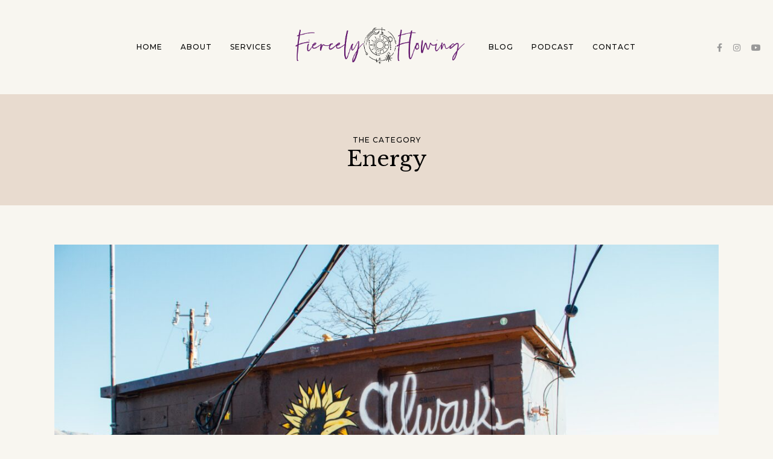

--- FILE ---
content_type: text/html; charset=UTF-8
request_url: https://fiercelyflowing.com/category/energy/
body_size: 24424
content:
<!DOCTYPE html>
<html dir="ltr" lang="en-US" prefix="og: https://ogp.me/ns#">
<head>

	<meta charset="UTF-8">
	<meta http-equiv="X-UA-Compatible" content="IE=edge">
	<meta name="viewport" content="width=device-width, initial-scale=1">

	<link rel="profile" href="http://gmpg.org/xfn/11" />
	<link rel="pingback" href="https://fiercelyflowing.com/xmlrpc.php" />

		
	<script type="text/javascript" id="lpData">
/* <![CDATA[ */
var lpData = {"site_url":"https:\/\/fiercelyflowing.com","user_id":"0","theme":"camille","lp_rest_url":"https:\/\/fiercelyflowing.com\/wp-json\/","nonce":"4c500e7b9f","is_course_archive":"","courses_url":"https:\/\/fiercelyflowing.com\/courses\/","urlParams":[],"lp_version":"4.2.9.4","lp_rest_load_ajax":"https:\/\/fiercelyflowing.com\/wp-json\/lp\/v1\/load_content_via_ajax\/","ajaxUrl":"https:\/\/fiercelyflowing.com\/wp-admin\/admin-ajax.php","lpAjaxUrl":"https:\/\/fiercelyflowing.com\/lp-ajax-handle","coverImageRatio":"5.16","toast":{"gravity":"bottom","position":"center","duration":3000,"close":1,"stopOnFocus":1,"classPrefix":"lp-toast"},"i18n":[]};
/* ]]> */
</script>
<script type="text/javascript" id="lpSettingCourses">
/* <![CDATA[ */
var lpSettingCourses = {"lpArchiveLoadAjax":"1","lpArchiveNoLoadAjaxFirst":"0","lpArchivePaginationType":"number","noLoadCoursesJs":"0"};
/* ]]> */
</script>
		<style id="learn-press-custom-css">
			:root {
				--lp-container-max-width: 1290px;
				--lp-cotainer-padding: 1rem;
				--lp-primary-color: #702b74;
				--lp-secondary-color: #b59981;
			}
		</style>
		<title>Energy - Fiercely Flowing</title>
	<style>img:is([sizes="auto" i], [sizes^="auto," i]) { contain-intrinsic-size: 3000px 1500px }</style>
	
		<!-- All in One SEO 4.8.9 - aioseo.com -->
	<meta name="robots" content="max-image-preview:large" />
	<link rel="canonical" href="https://fiercelyflowing.com/category/energy/" />
	<meta name="generator" content="All in One SEO (AIOSEO) 4.8.9" />
		<script type="application/ld+json" class="aioseo-schema">
			{"@context":"https:\/\/schema.org","@graph":[{"@type":"BreadcrumbList","@id":"https:\/\/fiercelyflowing.com\/category\/energy\/#breadcrumblist","itemListElement":[{"@type":"ListItem","@id":"https:\/\/fiercelyflowing.com#listItem","position":1,"name":"Home","item":"https:\/\/fiercelyflowing.com","nextItem":{"@type":"ListItem","@id":"https:\/\/fiercelyflowing.com\/category\/energy\/#listItem","name":"Energy"}},{"@type":"ListItem","@id":"https:\/\/fiercelyflowing.com\/category\/energy\/#listItem","position":2,"name":"Energy","previousItem":{"@type":"ListItem","@id":"https:\/\/fiercelyflowing.com#listItem","name":"Home"}}]},{"@type":"CollectionPage","@id":"https:\/\/fiercelyflowing.com\/category\/energy\/#collectionpage","url":"https:\/\/fiercelyflowing.com\/category\/energy\/","name":"Energy - Fiercely Flowing","inLanguage":"en-US","isPartOf":{"@id":"https:\/\/fiercelyflowing.com\/#website"},"breadcrumb":{"@id":"https:\/\/fiercelyflowing.com\/category\/energy\/#breadcrumblist"}},{"@type":"Organization","@id":"https:\/\/fiercelyflowing.com\/#organization","name":"Fiercely Flowing","description":"Spiritual Coaching with Astrology, Feng Shui & Tarot","url":"https:\/\/fiercelyflowing.com\/"},{"@type":"WebSite","@id":"https:\/\/fiercelyflowing.com\/#website","url":"https:\/\/fiercelyflowing.com\/","name":"Fiercely Flowing","description":"Spiritual Coaching with Astrology, Feng Shui & Tarot","inLanguage":"en-US","publisher":{"@id":"https:\/\/fiercelyflowing.com\/#organization"}}]}
		</script>
		<!-- All in One SEO -->

<link rel='dns-prefetch' href='//stats.wp.com' />
<link rel='dns-prefetch' href='//fonts.googleapis.com' />
<link rel='preconnect' href='//c0.wp.com' />
<link rel="alternate" type="application/rss+xml" title="Fiercely Flowing &raquo; Feed" href="https://fiercelyflowing.com/feed/" />
<link rel="alternate" type="application/rss+xml" title="Fiercely Flowing &raquo; Comments Feed" href="https://fiercelyflowing.com/comments/feed/" />
<link rel="alternate" type="application/rss+xml" title="Fiercely Flowing &raquo; Energy Category Feed" href="https://fiercelyflowing.com/category/energy/feed/" />
		<!-- This site uses the Google Analytics by MonsterInsights plugin v8.26.0 - Using Analytics tracking - https://www.monsterinsights.com/ -->
							<script src="//www.googletagmanager.com/gtag/js?id=G-ED7Q90FEC7"  data-cfasync="false" data-wpfc-render="false" type="text/javascript" async></script>
			<script data-cfasync="false" data-wpfc-render="false" type="text/javascript">
				var mi_version = '8.26.0';
				var mi_track_user = true;
				var mi_no_track_reason = '';
								var MonsterInsightsDefaultLocations = {"page_location":"https:\/\/fiercelyflowing.com\/category\/energy\/"};
				if ( typeof MonsterInsightsPrivacyGuardFilter === 'function' ) {
					var MonsterInsightsLocations = (typeof MonsterInsightsExcludeQuery === 'object') ? MonsterInsightsPrivacyGuardFilter( MonsterInsightsExcludeQuery ) : MonsterInsightsPrivacyGuardFilter( MonsterInsightsDefaultLocations );
				} else {
					var MonsterInsightsLocations = (typeof MonsterInsightsExcludeQuery === 'object') ? MonsterInsightsExcludeQuery : MonsterInsightsDefaultLocations;
				}

								var disableStrs = [
										'ga-disable-G-ED7Q90FEC7',
									];

				/* Function to detect opted out users */
				function __gtagTrackerIsOptedOut() {
					for (var index = 0; index < disableStrs.length; index++) {
						if (document.cookie.indexOf(disableStrs[index] + '=true') > -1) {
							return true;
						}
					}

					return false;
				}

				/* Disable tracking if the opt-out cookie exists. */
				if (__gtagTrackerIsOptedOut()) {
					for (var index = 0; index < disableStrs.length; index++) {
						window[disableStrs[index]] = true;
					}
				}

				/* Opt-out function */
				function __gtagTrackerOptout() {
					for (var index = 0; index < disableStrs.length; index++) {
						document.cookie = disableStrs[index] + '=true; expires=Thu, 31 Dec 2099 23:59:59 UTC; path=/';
						window[disableStrs[index]] = true;
					}
				}

				if ('undefined' === typeof gaOptout) {
					function gaOptout() {
						__gtagTrackerOptout();
					}
				}
								window.dataLayer = window.dataLayer || [];

				window.MonsterInsightsDualTracker = {
					helpers: {},
					trackers: {},
				};
				if (mi_track_user) {
					function __gtagDataLayer() {
						dataLayer.push(arguments);
					}

					function __gtagTracker(type, name, parameters) {
						if (!parameters) {
							parameters = {};
						}

						if (parameters.send_to) {
							__gtagDataLayer.apply(null, arguments);
							return;
						}

						if (type === 'event') {
														parameters.send_to = monsterinsights_frontend.v4_id;
							var hookName = name;
							if (typeof parameters['event_category'] !== 'undefined') {
								hookName = parameters['event_category'] + ':' + name;
							}

							if (typeof MonsterInsightsDualTracker.trackers[hookName] !== 'undefined') {
								MonsterInsightsDualTracker.trackers[hookName](parameters);
							} else {
								__gtagDataLayer('event', name, parameters);
							}
							
						} else {
							__gtagDataLayer.apply(null, arguments);
						}
					}

					__gtagTracker('js', new Date());
					__gtagTracker('set', {
						'developer_id.dZGIzZG': true,
											});
					if ( MonsterInsightsLocations.page_location ) {
						__gtagTracker('set', MonsterInsightsLocations);
					}
										__gtagTracker('config', 'G-ED7Q90FEC7', {"forceSSL":"true","link_attribution":"true"} );
															window.gtag = __gtagTracker;										(function () {
						/* https://developers.google.com/analytics/devguides/collection/analyticsjs/ */
						/* ga and __gaTracker compatibility shim. */
						var noopfn = function () {
							return null;
						};
						var newtracker = function () {
							return new Tracker();
						};
						var Tracker = function () {
							return null;
						};
						var p = Tracker.prototype;
						p.get = noopfn;
						p.set = noopfn;
						p.send = function () {
							var args = Array.prototype.slice.call(arguments);
							args.unshift('send');
							__gaTracker.apply(null, args);
						};
						var __gaTracker = function () {
							var len = arguments.length;
							if (len === 0) {
								return;
							}
							var f = arguments[len - 1];
							if (typeof f !== 'object' || f === null || typeof f.hitCallback !== 'function') {
								if ('send' === arguments[0]) {
									var hitConverted, hitObject = false, action;
									if ('event' === arguments[1]) {
										if ('undefined' !== typeof arguments[3]) {
											hitObject = {
												'eventAction': arguments[3],
												'eventCategory': arguments[2],
												'eventLabel': arguments[4],
												'value': arguments[5] ? arguments[5] : 1,
											}
										}
									}
									if ('pageview' === arguments[1]) {
										if ('undefined' !== typeof arguments[2]) {
											hitObject = {
												'eventAction': 'page_view',
												'page_path': arguments[2],
											}
										}
									}
									if (typeof arguments[2] === 'object') {
										hitObject = arguments[2];
									}
									if (typeof arguments[5] === 'object') {
										Object.assign(hitObject, arguments[5]);
									}
									if ('undefined' !== typeof arguments[1].hitType) {
										hitObject = arguments[1];
										if ('pageview' === hitObject.hitType) {
											hitObject.eventAction = 'page_view';
										}
									}
									if (hitObject) {
										action = 'timing' === arguments[1].hitType ? 'timing_complete' : hitObject.eventAction;
										hitConverted = mapArgs(hitObject);
										__gtagTracker('event', action, hitConverted);
									}
								}
								return;
							}

							function mapArgs(args) {
								var arg, hit = {};
								var gaMap = {
									'eventCategory': 'event_category',
									'eventAction': 'event_action',
									'eventLabel': 'event_label',
									'eventValue': 'event_value',
									'nonInteraction': 'non_interaction',
									'timingCategory': 'event_category',
									'timingVar': 'name',
									'timingValue': 'value',
									'timingLabel': 'event_label',
									'page': 'page_path',
									'location': 'page_location',
									'title': 'page_title',
									'referrer' : 'page_referrer',
								};
								for (arg in args) {
																		if (!(!args.hasOwnProperty(arg) || !gaMap.hasOwnProperty(arg))) {
										hit[gaMap[arg]] = args[arg];
									} else {
										hit[arg] = args[arg];
									}
								}
								return hit;
							}

							try {
								f.hitCallback();
							} catch (ex) {
							}
						};
						__gaTracker.create = newtracker;
						__gaTracker.getByName = newtracker;
						__gaTracker.getAll = function () {
							return [];
						};
						__gaTracker.remove = noopfn;
						__gaTracker.loaded = true;
						window['__gaTracker'] = __gaTracker;
					})();
									} else {
										console.log("");
					(function () {
						function __gtagTracker() {
							return null;
						}

						window['__gtagTracker'] = __gtagTracker;
						window['gtag'] = __gtagTracker;
					})();
									}
			</script>
				<!-- / Google Analytics by MonsterInsights -->
		<script type="text/javascript">
/* <![CDATA[ */
window._wpemojiSettings = {"baseUrl":"https:\/\/s.w.org\/images\/core\/emoji\/16.0.1\/72x72\/","ext":".png","svgUrl":"https:\/\/s.w.org\/images\/core\/emoji\/16.0.1\/svg\/","svgExt":".svg","source":{"concatemoji":"https:\/\/fiercelyflowing.com\/wp-includes\/js\/wp-emoji-release.min.js?ver=6.8.3"}};
/*! This file is auto-generated */
!function(s,n){var o,i,e;function c(e){try{var t={supportTests:e,timestamp:(new Date).valueOf()};sessionStorage.setItem(o,JSON.stringify(t))}catch(e){}}function p(e,t,n){e.clearRect(0,0,e.canvas.width,e.canvas.height),e.fillText(t,0,0);var t=new Uint32Array(e.getImageData(0,0,e.canvas.width,e.canvas.height).data),a=(e.clearRect(0,0,e.canvas.width,e.canvas.height),e.fillText(n,0,0),new Uint32Array(e.getImageData(0,0,e.canvas.width,e.canvas.height).data));return t.every(function(e,t){return e===a[t]})}function u(e,t){e.clearRect(0,0,e.canvas.width,e.canvas.height),e.fillText(t,0,0);for(var n=e.getImageData(16,16,1,1),a=0;a<n.data.length;a++)if(0!==n.data[a])return!1;return!0}function f(e,t,n,a){switch(t){case"flag":return n(e,"\ud83c\udff3\ufe0f\u200d\u26a7\ufe0f","\ud83c\udff3\ufe0f\u200b\u26a7\ufe0f")?!1:!n(e,"\ud83c\udde8\ud83c\uddf6","\ud83c\udde8\u200b\ud83c\uddf6")&&!n(e,"\ud83c\udff4\udb40\udc67\udb40\udc62\udb40\udc65\udb40\udc6e\udb40\udc67\udb40\udc7f","\ud83c\udff4\u200b\udb40\udc67\u200b\udb40\udc62\u200b\udb40\udc65\u200b\udb40\udc6e\u200b\udb40\udc67\u200b\udb40\udc7f");case"emoji":return!a(e,"\ud83e\udedf")}return!1}function g(e,t,n,a){var r="undefined"!=typeof WorkerGlobalScope&&self instanceof WorkerGlobalScope?new OffscreenCanvas(300,150):s.createElement("canvas"),o=r.getContext("2d",{willReadFrequently:!0}),i=(o.textBaseline="top",o.font="600 32px Arial",{});return e.forEach(function(e){i[e]=t(o,e,n,a)}),i}function t(e){var t=s.createElement("script");t.src=e,t.defer=!0,s.head.appendChild(t)}"undefined"!=typeof Promise&&(o="wpEmojiSettingsSupports",i=["flag","emoji"],n.supports={everything:!0,everythingExceptFlag:!0},e=new Promise(function(e){s.addEventListener("DOMContentLoaded",e,{once:!0})}),new Promise(function(t){var n=function(){try{var e=JSON.parse(sessionStorage.getItem(o));if("object"==typeof e&&"number"==typeof e.timestamp&&(new Date).valueOf()<e.timestamp+604800&&"object"==typeof e.supportTests)return e.supportTests}catch(e){}return null}();if(!n){if("undefined"!=typeof Worker&&"undefined"!=typeof OffscreenCanvas&&"undefined"!=typeof URL&&URL.createObjectURL&&"undefined"!=typeof Blob)try{var e="postMessage("+g.toString()+"("+[JSON.stringify(i),f.toString(),p.toString(),u.toString()].join(",")+"));",a=new Blob([e],{type:"text/javascript"}),r=new Worker(URL.createObjectURL(a),{name:"wpTestEmojiSupports"});return void(r.onmessage=function(e){c(n=e.data),r.terminate(),t(n)})}catch(e){}c(n=g(i,f,p,u))}t(n)}).then(function(e){for(var t in e)n.supports[t]=e[t],n.supports.everything=n.supports.everything&&n.supports[t],"flag"!==t&&(n.supports.everythingExceptFlag=n.supports.everythingExceptFlag&&n.supports[t]);n.supports.everythingExceptFlag=n.supports.everythingExceptFlag&&!n.supports.flag,n.DOMReady=!1,n.readyCallback=function(){n.DOMReady=!0}}).then(function(){return e}).then(function(){var e;n.supports.everything||(n.readyCallback(),(e=n.source||{}).concatemoji?t(e.concatemoji):e.wpemoji&&e.twemoji&&(t(e.twemoji),t(e.wpemoji)))}))}((window,document),window._wpemojiSettings);
/* ]]> */
</script>
<link rel='stylesheet' id='embedpress-css-css' href='https://fiercelyflowing.com/wp-content/plugins/embedpress/assets/css/embedpress.css?ver=1762285396' type='text/css' media='all' />
<link rel='stylesheet' id='embedpress-blocks-style-css' href='https://fiercelyflowing.com/wp-content/plugins/embedpress/assets/css/blocks.build.css?ver=1762285396' type='text/css' media='all' />
<style id='wp-emoji-styles-inline-css' type='text/css'>

	img.wp-smiley, img.emoji {
		display: inline !important;
		border: none !important;
		box-shadow: none !important;
		height: 1em !important;
		width: 1em !important;
		margin: 0 0.07em !important;
		vertical-align: -0.1em !important;
		background: none !important;
		padding: 0 !important;
	}
</style>
<link rel='stylesheet' id='wp-block-library-css' href='https://c0.wp.com/c/6.8.3/wp-includes/css/dist/block-library/style.min.css' type='text/css' media='all' />
<link rel='stylesheet' id='swiper-css-css' href='https://fiercelyflowing.com/wp-content/plugins/instagram-widget-by-wpzoom/dist/styles/library/swiper.css?ver=7.4.1' type='text/css' media='all' />
<link rel='stylesheet' id='dashicons-css' href='https://c0.wp.com/c/6.8.3/wp-includes/css/dashicons.min.css' type='text/css' media='all' />
<link rel='stylesheet' id='magnific-popup-css' href='https://fiercelyflowing.com/wp-content/plugins/instagram-widget-by-wpzoom/dist/styles/library/magnific-popup.css?ver=2.2.8' type='text/css' media='all' />
<link rel='stylesheet' id='wpz-insta_block-frontend-style-css' href='https://fiercelyflowing.com/wp-content/plugins/instagram-widget-by-wpzoom/dist/styles/frontend/index.css?ver=css-08583cdecf4e' type='text/css' media='all' />
<style id='classic-theme-styles-inline-css' type='text/css'>
/*! This file is auto-generated */
.wp-block-button__link{color:#fff;background-color:#32373c;border-radius:9999px;box-shadow:none;text-decoration:none;padding:calc(.667em + 2px) calc(1.333em + 2px);font-size:1.125em}.wp-block-file__button{background:#32373c;color:#fff;text-decoration:none}
</style>
<link rel='stylesheet' id='mediaelement-css' href='https://c0.wp.com/c/6.8.3/wp-includes/js/mediaelement/mediaelementplayer-legacy.min.css' type='text/css' media='all' />
<link rel='stylesheet' id='wp-mediaelement-css' href='https://c0.wp.com/c/6.8.3/wp-includes/js/mediaelement/wp-mediaelement.min.css' type='text/css' media='all' />
<style id='jetpack-sharing-buttons-style-inline-css' type='text/css'>
.jetpack-sharing-buttons__services-list{display:flex;flex-direction:row;flex-wrap:wrap;gap:0;list-style-type:none;margin:5px;padding:0}.jetpack-sharing-buttons__services-list.has-small-icon-size{font-size:12px}.jetpack-sharing-buttons__services-list.has-normal-icon-size{font-size:16px}.jetpack-sharing-buttons__services-list.has-large-icon-size{font-size:24px}.jetpack-sharing-buttons__services-list.has-huge-icon-size{font-size:36px}@media print{.jetpack-sharing-buttons__services-list{display:none!important}}.editor-styles-wrapper .wp-block-jetpack-sharing-buttons{gap:0;padding-inline-start:0}ul.jetpack-sharing-buttons__services-list.has-background{padding:1.25em 2.375em}
</style>
<style id='global-styles-inline-css' type='text/css'>
:root{--wp--preset--aspect-ratio--square: 1;--wp--preset--aspect-ratio--4-3: 4/3;--wp--preset--aspect-ratio--3-4: 3/4;--wp--preset--aspect-ratio--3-2: 3/2;--wp--preset--aspect-ratio--2-3: 2/3;--wp--preset--aspect-ratio--16-9: 16/9;--wp--preset--aspect-ratio--9-16: 9/16;--wp--preset--color--black: #000000;--wp--preset--color--cyan-bluish-gray: #abb8c3;--wp--preset--color--white: #ffffff;--wp--preset--color--pale-pink: #f78da7;--wp--preset--color--vivid-red: #cf2e2e;--wp--preset--color--luminous-vivid-orange: #ff6900;--wp--preset--color--luminous-vivid-amber: #fcb900;--wp--preset--color--light-green-cyan: #7bdcb5;--wp--preset--color--vivid-green-cyan: #00d084;--wp--preset--color--pale-cyan-blue: #8ed1fc;--wp--preset--color--vivid-cyan-blue: #0693e3;--wp--preset--color--vivid-purple: #9b51e0;--wp--preset--color--very-dark-greyish-green: #303b32;--wp--preset--color--light-greyish-orange: #e8dbcf;--wp--preset--color--very-soft-orange: #dabcab;--wp--preset--gradient--vivid-cyan-blue-to-vivid-purple: linear-gradient(135deg,rgba(6,147,227,1) 0%,rgb(155,81,224) 100%);--wp--preset--gradient--light-green-cyan-to-vivid-green-cyan: linear-gradient(135deg,rgb(122,220,180) 0%,rgb(0,208,130) 100%);--wp--preset--gradient--luminous-vivid-amber-to-luminous-vivid-orange: linear-gradient(135deg,rgba(252,185,0,1) 0%,rgba(255,105,0,1) 100%);--wp--preset--gradient--luminous-vivid-orange-to-vivid-red: linear-gradient(135deg,rgba(255,105,0,1) 0%,rgb(207,46,46) 100%);--wp--preset--gradient--very-light-gray-to-cyan-bluish-gray: linear-gradient(135deg,rgb(238,238,238) 0%,rgb(169,184,195) 100%);--wp--preset--gradient--cool-to-warm-spectrum: linear-gradient(135deg,rgb(74,234,220) 0%,rgb(151,120,209) 20%,rgb(207,42,186) 40%,rgb(238,44,130) 60%,rgb(251,105,98) 80%,rgb(254,248,76) 100%);--wp--preset--gradient--blush-light-purple: linear-gradient(135deg,rgb(255,206,236) 0%,rgb(152,150,240) 100%);--wp--preset--gradient--blush-bordeaux: linear-gradient(135deg,rgb(254,205,165) 0%,rgb(254,45,45) 50%,rgb(107,0,62) 100%);--wp--preset--gradient--luminous-dusk: linear-gradient(135deg,rgb(255,203,112) 0%,rgb(199,81,192) 50%,rgb(65,88,208) 100%);--wp--preset--gradient--pale-ocean: linear-gradient(135deg,rgb(255,245,203) 0%,rgb(182,227,212) 50%,rgb(51,167,181) 100%);--wp--preset--gradient--electric-grass: linear-gradient(135deg,rgb(202,248,128) 0%,rgb(113,206,126) 100%);--wp--preset--gradient--midnight: linear-gradient(135deg,rgb(2,3,129) 0%,rgb(40,116,252) 100%);--wp--preset--font-size--small: 13px;--wp--preset--font-size--medium: 20px;--wp--preset--font-size--large: 36px;--wp--preset--font-size--x-large: 42px;--wp--preset--spacing--20: 0.44rem;--wp--preset--spacing--30: 0.67rem;--wp--preset--spacing--40: 1rem;--wp--preset--spacing--50: 1.5rem;--wp--preset--spacing--60: 2.25rem;--wp--preset--spacing--70: 3.38rem;--wp--preset--spacing--80: 5.06rem;--wp--preset--shadow--natural: 6px 6px 9px rgba(0, 0, 0, 0.2);--wp--preset--shadow--deep: 12px 12px 50px rgba(0, 0, 0, 0.4);--wp--preset--shadow--sharp: 6px 6px 0px rgba(0, 0, 0, 0.2);--wp--preset--shadow--outlined: 6px 6px 0px -3px rgba(255, 255, 255, 1), 6px 6px rgba(0, 0, 0, 1);--wp--preset--shadow--crisp: 6px 6px 0px rgba(0, 0, 0, 1);}:where(.is-layout-flex){gap: 0.5em;}:where(.is-layout-grid){gap: 0.5em;}body .is-layout-flex{display: flex;}.is-layout-flex{flex-wrap: wrap;align-items: center;}.is-layout-flex > :is(*, div){margin: 0;}body .is-layout-grid{display: grid;}.is-layout-grid > :is(*, div){margin: 0;}:where(.wp-block-columns.is-layout-flex){gap: 2em;}:where(.wp-block-columns.is-layout-grid){gap: 2em;}:where(.wp-block-post-template.is-layout-flex){gap: 1.25em;}:where(.wp-block-post-template.is-layout-grid){gap: 1.25em;}.has-black-color{color: var(--wp--preset--color--black) !important;}.has-cyan-bluish-gray-color{color: var(--wp--preset--color--cyan-bluish-gray) !important;}.has-white-color{color: var(--wp--preset--color--white) !important;}.has-pale-pink-color{color: var(--wp--preset--color--pale-pink) !important;}.has-vivid-red-color{color: var(--wp--preset--color--vivid-red) !important;}.has-luminous-vivid-orange-color{color: var(--wp--preset--color--luminous-vivid-orange) !important;}.has-luminous-vivid-amber-color{color: var(--wp--preset--color--luminous-vivid-amber) !important;}.has-light-green-cyan-color{color: var(--wp--preset--color--light-green-cyan) !important;}.has-vivid-green-cyan-color{color: var(--wp--preset--color--vivid-green-cyan) !important;}.has-pale-cyan-blue-color{color: var(--wp--preset--color--pale-cyan-blue) !important;}.has-vivid-cyan-blue-color{color: var(--wp--preset--color--vivid-cyan-blue) !important;}.has-vivid-purple-color{color: var(--wp--preset--color--vivid-purple) !important;}.has-black-background-color{background-color: var(--wp--preset--color--black) !important;}.has-cyan-bluish-gray-background-color{background-color: var(--wp--preset--color--cyan-bluish-gray) !important;}.has-white-background-color{background-color: var(--wp--preset--color--white) !important;}.has-pale-pink-background-color{background-color: var(--wp--preset--color--pale-pink) !important;}.has-vivid-red-background-color{background-color: var(--wp--preset--color--vivid-red) !important;}.has-luminous-vivid-orange-background-color{background-color: var(--wp--preset--color--luminous-vivid-orange) !important;}.has-luminous-vivid-amber-background-color{background-color: var(--wp--preset--color--luminous-vivid-amber) !important;}.has-light-green-cyan-background-color{background-color: var(--wp--preset--color--light-green-cyan) !important;}.has-vivid-green-cyan-background-color{background-color: var(--wp--preset--color--vivid-green-cyan) !important;}.has-pale-cyan-blue-background-color{background-color: var(--wp--preset--color--pale-cyan-blue) !important;}.has-vivid-cyan-blue-background-color{background-color: var(--wp--preset--color--vivid-cyan-blue) !important;}.has-vivid-purple-background-color{background-color: var(--wp--preset--color--vivid-purple) !important;}.has-black-border-color{border-color: var(--wp--preset--color--black) !important;}.has-cyan-bluish-gray-border-color{border-color: var(--wp--preset--color--cyan-bluish-gray) !important;}.has-white-border-color{border-color: var(--wp--preset--color--white) !important;}.has-pale-pink-border-color{border-color: var(--wp--preset--color--pale-pink) !important;}.has-vivid-red-border-color{border-color: var(--wp--preset--color--vivid-red) !important;}.has-luminous-vivid-orange-border-color{border-color: var(--wp--preset--color--luminous-vivid-orange) !important;}.has-luminous-vivid-amber-border-color{border-color: var(--wp--preset--color--luminous-vivid-amber) !important;}.has-light-green-cyan-border-color{border-color: var(--wp--preset--color--light-green-cyan) !important;}.has-vivid-green-cyan-border-color{border-color: var(--wp--preset--color--vivid-green-cyan) !important;}.has-pale-cyan-blue-border-color{border-color: var(--wp--preset--color--pale-cyan-blue) !important;}.has-vivid-cyan-blue-border-color{border-color: var(--wp--preset--color--vivid-cyan-blue) !important;}.has-vivid-purple-border-color{border-color: var(--wp--preset--color--vivid-purple) !important;}.has-vivid-cyan-blue-to-vivid-purple-gradient-background{background: var(--wp--preset--gradient--vivid-cyan-blue-to-vivid-purple) !important;}.has-light-green-cyan-to-vivid-green-cyan-gradient-background{background: var(--wp--preset--gradient--light-green-cyan-to-vivid-green-cyan) !important;}.has-luminous-vivid-amber-to-luminous-vivid-orange-gradient-background{background: var(--wp--preset--gradient--luminous-vivid-amber-to-luminous-vivid-orange) !important;}.has-luminous-vivid-orange-to-vivid-red-gradient-background{background: var(--wp--preset--gradient--luminous-vivid-orange-to-vivid-red) !important;}.has-very-light-gray-to-cyan-bluish-gray-gradient-background{background: var(--wp--preset--gradient--very-light-gray-to-cyan-bluish-gray) !important;}.has-cool-to-warm-spectrum-gradient-background{background: var(--wp--preset--gradient--cool-to-warm-spectrum) !important;}.has-blush-light-purple-gradient-background{background: var(--wp--preset--gradient--blush-light-purple) !important;}.has-blush-bordeaux-gradient-background{background: var(--wp--preset--gradient--blush-bordeaux) !important;}.has-luminous-dusk-gradient-background{background: var(--wp--preset--gradient--luminous-dusk) !important;}.has-pale-ocean-gradient-background{background: var(--wp--preset--gradient--pale-ocean) !important;}.has-electric-grass-gradient-background{background: var(--wp--preset--gradient--electric-grass) !important;}.has-midnight-gradient-background{background: var(--wp--preset--gradient--midnight) !important;}.has-small-font-size{font-size: var(--wp--preset--font-size--small) !important;}.has-medium-font-size{font-size: var(--wp--preset--font-size--medium) !important;}.has-large-font-size{font-size: var(--wp--preset--font-size--large) !important;}.has-x-large-font-size{font-size: var(--wp--preset--font-size--x-large) !important;}
:where(.wp-block-post-template.is-layout-flex){gap: 1.25em;}:where(.wp-block-post-template.is-layout-grid){gap: 1.25em;}
:where(.wp-block-columns.is-layout-flex){gap: 2em;}:where(.wp-block-columns.is-layout-grid){gap: 2em;}
:root :where(.wp-block-pullquote){font-size: 1.5em;line-height: 1.6;}
</style>
<link rel='stylesheet' id='contact-form-7-css' href='https://fiercelyflowing.com/wp-content/plugins/contact-form-7/includes/css/styles.css?ver=6.1.3' type='text/css' media='all' />
<link rel='stylesheet' id='font-awesome-css-css' href='https://fiercelyflowing.com/wp-content/themes/camille/css/font-awesome.min.css?ver=6.8.3' type='text/css' media='all' />
<link rel='stylesheet' id='camille-style-css' href='https://fiercelyflowing.com/wp-content/themes/camille/style.css?ver=6.8.3' type='text/css' media='all' />
<link rel='stylesheet' id='camille-responsive-css' href='https://fiercelyflowing.com/wp-content/themes/camille/css/responsive.css?ver=6.8.3' type='text/css' media='all' />
<link rel='stylesheet' id='camille-google-fonts-css' href='//fonts.googleapis.com/css?family=Libre+Baskerville%3A400%7CPlayfair+Display%3A400%2C400i%2C700%7CMontserrat%3A500' type='text/css' media='all' />
<link rel='stylesheet' id='elementor-frontend-css' href='https://fiercelyflowing.com/wp-content/uploads/elementor/css/custom-frontend.min.css?ver=1762803881' type='text/css' media='all' />
<link rel='stylesheet' id='eael-general-css' href='https://fiercelyflowing.com/wp-content/plugins/essential-addons-for-elementor-lite/assets/front-end/css/view/general.min.css?ver=6.4.0' type='text/css' media='all' />
<link rel='stylesheet' id='learnpress-widgets-css' href='https://fiercelyflowing.com/wp-content/plugins/learnpress/assets/css/widgets.min.css?ver=4.2.9.4' type='text/css' media='all' />
<script type="text/javascript" src="https://fiercelyflowing.com/wp-content/plugins/google-analytics-for-wordpress/assets/js/frontend-gtag.min.js?ver=8.26.0" id="monsterinsights-frontend-script-js"></script>
<script data-cfasync="false" data-wpfc-render="false" type="text/javascript" id='monsterinsights-frontend-script-js-extra'>/* <![CDATA[ */
var monsterinsights_frontend = {"js_events_tracking":"true","download_extensions":"doc,pdf,ppt,zip,xls,docx,pptx,xlsx","inbound_paths":"[{\"path\":\"\\\/go\\\/\",\"label\":\"affiliate\"},{\"path\":\"\\\/recommend\\\/\",\"label\":\"affiliate\"}]","home_url":"https:\/\/fiercelyflowing.com","hash_tracking":"false","v4_id":"G-ED7Q90FEC7"};/* ]]> */
</script>
<script type="text/javascript" src="https://c0.wp.com/c/6.8.3/wp-includes/js/jquery/jquery.min.js" id="jquery-core-js"></script>
<script type="text/javascript" src="https://c0.wp.com/c/6.8.3/wp-includes/js/jquery/jquery-migrate.min.js" id="jquery-migrate-js"></script>
<script type="text/javascript" src="https://c0.wp.com/c/6.8.3/wp-includes/js/underscore.min.js" id="underscore-js"></script>
<script type="text/javascript" id="wp-util-js-extra">
/* <![CDATA[ */
var _wpUtilSettings = {"ajax":{"url":"\/wp-admin\/admin-ajax.php"}};
/* ]]> */
</script>
<script type="text/javascript" src="https://c0.wp.com/c/6.8.3/wp-includes/js/wp-util.min.js" id="wp-util-js"></script>
<script type="text/javascript" src="https://fiercelyflowing.com/wp-content/plugins/instagram-widget-by-wpzoom/dist/scripts/library/magnific-popup.js?ver=1752176571" id="magnific-popup-js"></script>
<script type="text/javascript" src="https://fiercelyflowing.com/wp-content/plugins/instagram-widget-by-wpzoom/dist/scripts/library/swiper.js?ver=7.4.1" id="swiper-js-js"></script>
<script type="text/javascript" src="https://fiercelyflowing.com/wp-content/plugins/instagram-widget-by-wpzoom/dist/scripts/frontend/block.js?ver=74a049bb282113514b2a" id="wpz-insta_block-frontend-script-js"></script>
<script type="text/javascript" src="https://fiercelyflowing.com/wp-content/plugins/learnpress/assets/js/dist/loadAJAX.min.js?ver=4.2.9.4" id="lp-load-ajax-js" async="async" data-wp-strategy="async"></script>
<link rel="https://api.w.org/" href="https://fiercelyflowing.com/wp-json/" /><link rel="alternate" title="JSON" type="application/json" href="https://fiercelyflowing.com/wp-json/wp/v2/categories/57" /><link rel="EditURI" type="application/rsd+xml" title="RSD" href="https://fiercelyflowing.com/xmlrpc.php?rsd" />
<meta name="generator" content="WordPress 6.8.3" />

	<style class="camille-typography-inline-css" type="text/css"> 
		
			@font-face{ font-family:'Silver South Script'; src:url('https://fiercelyflowing.com/wp-content/uploads/2021/07/Silver-South-Script.ttf') format('truetype'); font-weight: normal; font-style: normal; } 
					h1 { } 
					.camille-site-title a, .camille-nav-wrapper li .camille-site-title a { font-family: Silver South Script; font-weight: normal ; font-style: normal; } 
					.camile-feature-image-column .camille-script-text.elementor-widget-text-editor { right: -66.5px; } 
					.camile-about-me-image-column .camille-script-text.elementor-widget-text-editor { right: 152.5px; }			

			@media only screen and (max-width: 1025px) {  
						.camile-feature-image-column .camille-script-text.elementor-widget-text-editor { right: 117px; }			
			}
						

			@media only screen and (max-width: 767px) {  
						.camile-feature-image-column .camille-script-text.elementor-widget-text-editor { right: 104.75px; }			
			}
			
	</style>

    	<style>img#wpstats{display:none}</style>
			
	<style  class="camille-customizer-styles" type="text/css"> 

				
				
						.camille-site-logo img { width: 300px;}
						 input[type="submit"], .camille-contact-form input[type="submit"] { background-color: #63186e; }
						.camille-subscribe-section .mc4wp-form input[type="submit"] { background-color: #63186e; }
			#camille-content-container .camille-elementor-subscribe-section .formkit-form .formkit-submit, #camille-main-container .camille-subscribe-section .formkit-form .formkit-submit, #camille-content-container .camille-elementor-subscribe-section .ml-form-embedContainer .ml-form-embedWrapper .ml-form-embedBody .ml-form-embedSubmit button, #camille-main-container .camille-subscribe-section .ml-form-embedContainer .ml-form-embedWrapper .ml-form-embedBody .ml-form-embedSubmit button { background-color: #63186e !important; }
						.camille-cat, .camille-cat a { color: #63186e; }
						.camille-post-comment-label, .camille-share-button-label { color: #63186e; }
						.camille-author-social-media i { color: #63186e; }
						#commentform input[type="submit"] { background-color: #63186e; }
						.camille-about-social-icons a { color: #63186e; }
						.camille_map_widget  { background-color: #63186e; }
						.camille-subscribe-link  { background-color: #63186e; }
						#camille-sidebar .mc4wp-form-fields input[type="submit"] { background-color: #63186e; }
				#camille-sidebar .widget_mailerlite_widget .ml-form-embedContainer .ml-form-embedWrapper .ml-form-embedBody .ml-form-embedSubmit button, #camille-sidebar .widget_convertkit_form .formkit-form .formkit-submit { background-color: #63186e !important; }
						.camille_cta_widget { background-color: #63186e }
				@media only screen and (max-width: 1150px) {

			}

	@media only screen and (max-width: 1025px) {

			}
		
	
		@media only screen and (max-width: 767px) {

			}	

	</style>
    <meta name="generator" content="Elementor 3.33.0; features: additional_custom_breakpoints; settings: css_print_method-external, google_font-enabled, font_display-auto">
			<style>
				.e-con.e-parent:nth-of-type(n+4):not(.e-lazyloaded):not(.e-no-lazyload),
				.e-con.e-parent:nth-of-type(n+4):not(.e-lazyloaded):not(.e-no-lazyload) * {
					background-image: none !important;
				}
				@media screen and (max-height: 1024px) {
					.e-con.e-parent:nth-of-type(n+3):not(.e-lazyloaded):not(.e-no-lazyload),
					.e-con.e-parent:nth-of-type(n+3):not(.e-lazyloaded):not(.e-no-lazyload) * {
						background-image: none !important;
					}
				}
				@media screen and (max-height: 640px) {
					.e-con.e-parent:nth-of-type(n+2):not(.e-lazyloaded):not(.e-no-lazyload),
					.e-con.e-parent:nth-of-type(n+2):not(.e-lazyloaded):not(.e-no-lazyload) * {
						background-image: none !important;
					}
				}
			</style>
			<link rel="icon" href="https://fiercelyflowing.com/wp-content/uploads/2021/08/cropped-FF_favicon-32x32.png" sizes="32x32" />
<link rel="icon" href="https://fiercelyflowing.com/wp-content/uploads/2021/08/cropped-FF_favicon-192x192.png" sizes="192x192" />
<link rel="apple-touch-icon" href="https://fiercelyflowing.com/wp-content/uploads/2021/08/cropped-FF_favicon-180x180.png" />
<meta name="msapplication-TileImage" content="https://fiercelyflowing.com/wp-content/uploads/2021/08/cropped-FF_favicon-270x270.png" />
		<style type="text/css" id="wp-custom-css">
			.ph-marketing { display: none; }

.page-id-431 .camille_cta_widget { display: none; }

.page-id-792 .camille_cta_widget { display: none; }

.page-id-2142 .camille_cta_widget { display: none; }


span.course-instructor {
    display: none !important;
}

.page-id-15 .camille_cta_widget { display: none; }


.m-form input[type="email"] {
    width: 100% !important;
}

.checkout-account-register ul.lp-form-fields {
    display: flex;
    list-style-type: none; /* Remove default bullets */
    padding: 0;
    margin: 0;
    flex-direction: column;
}

div#checkout-account-register .lp-form-fields {
    display: flex;
    list-style-type: none;
    padding: 0;
    margin: 0;
    flex-direction: column;
}

div#checkout-account-register .lp-form-fields li:nth-child(1) { order: 3; }
div#checkout-account-register .lp-form-fields li:nth-child(2) { order: 4; }
div#checkout-account-register .lp-form-fields li:nth-child(3) { order: 5; }
div#checkout-account-register .lp-form-fields li:nth-child(4) { order: 6; }
div#checkout-account-register .lp-form-fields li:nth-child(5) { order: 1; }
div#checkout-account-register .lp-form-fields li:nth-child(6) { order: 2; }

.m-form button {
    width: 100%;
}

.sub-btn button {
    height: 60px;
    font-size: 18px;
    background: #63186e !important;
}

#learn-press-course .course-info-left .course-meta-primary{
display: none;
}

#learn-press-course-tabs .learn-press-nav-tabs .course-nav-tab-instructor{
display: none;
}		</style>
		
</head>	


<body class="archive category category-energy category-57 wp-theme-camille camille_blog_page camille_sidebar_page elementor-default elementor-kit-8">

	
	<div id="camille-main-container">

		<div class="camille-page-wrapper camille-inline-center camille-custom-site-logo">

			<div class="camille-header-wrapper">	

				<header id="camille-header" class="camille-no-cart-icon camille-no-header-search">

					<div class="camille-nav-wrapper camille-sticky-nav">
							
												<div id="camille-menu-mobile"></div>

												<div class="camille-search-container">
													</div>
							
						<div class="camille-container camille-menu-container">
							<ul id="menu-main-menu" class="menu"><li id="menu-item-2811" class="menu-item menu-item-type-post_type menu-item-object-page menu-item-home menu-item-2811"><a href="https://fiercelyflowing.com/">Home</a><li id="menu-item-2812" class="menu-item menu-item-type-post_type menu-item-object-page menu-item-2812"><a href="https://fiercelyflowing.com/about/">About</a><li id="menu-item-2992" class="menu-item menu-item-type-post_type menu-item-object-page menu-item-has-children menu-item-2992"><a href="https://fiercelyflowing.com/services/">Services</a>
<ul class="sub-menu">
	<li id="menu-item-6455" class="menu-item menu-item-type-post_type menu-item-object-page menu-item-6455"><a href="https://fiercelyflowing.com/flow-roadmap/">Flow Roadmap Offerings</a>	<li id="menu-item-6940" class="menu-item menu-item-type-post_type menu-item-object-page menu-item-6940"><a href="https://fiercelyflowing.com/day-retreats/">Corporate Day Retreats</a>	<li id="menu-item-6087" class="menu-item menu-item-type-custom menu-item-object-custom menu-item-6087"><a href="https://fiercelyflowing.com/services/#readings">Readings</a>	<li id="menu-item-6090" class="menu-item menu-item-type-custom menu-item-object-custom menu-item-6090"><a href="https://fiercelyflowing.com/life-design-by-5/">Feng Shui</a>	<li id="menu-item-6089" class="menu-item menu-item-type-custom menu-item-object-custom menu-item-6089"><a href="https://fiercelyflowing.com/services/#tarot-essentials">Tarot Essentials</a></ul>
</li><li class="camille-inline-center-logo"><div class="camille-site-logo"><h2 class=""><a href="https://fiercelyflowing.com/"><img src="https://fiercelyflowing.com/wp-content/uploads/2021/12/Fiercely-Flowing-text-and-logo_cream_v2.png" alt="Fiercely Flowing"></a></h2></div></li><li id="menu-item-7781" class="menu-item menu-item-type-post_type menu-item-object-page menu-item-7781"><a href="https://fiercelyflowing.com/blogs/">Blog</a><li id="menu-item-5722" class="menu-item menu-item-type-post_type menu-item-object-page menu-item-5722"><a href="https://fiercelyflowing.com/flow-frequency-podcast/">Podcast</a><li id="menu-item-2817" class="menu-item menu-item-type-post_type menu-item-object-page menu-item-2817"><a href="https://fiercelyflowing.com/contact/">Contact</a></ul>	
						</div>
							
												<div class="camille-social-media-follow-icons">
												<a href="https://www.facebook.com/MoniqueCatoggio" target="_blank"><i class="fab fa-facebook-f"></i></a>
										<a href="https://www.instagram.com/i.am.monique.renee/" target="_blank"><i class="fab fa-instagram"></i></a>
										<a href="https://www.youtube.com/channel/UCU_kBIxAoTv4kIk3NWlcmpA?sub_confirmation=1" target="_blank"><i class="fab fa-youtube"></i></a>
											</div>

					</div>	

											<div class="camille-container camille-mobile-container">
							<div class="camille-mobile-logo"><div class="camille-site-logo"><h2 class=""><a href="https://fiercelyflowing.com/"><img src="https://fiercelyflowing.com/wp-content/uploads/2021/12/Fiercely-Flowing-text-and-logo_cream_v2.png" alt="Fiercely Flowing"></a></h2></div></div>	
						</div>
								

				</header>	
</div>	<!-- End camille-header-wrapper -->

<div id="camille-content-container">

	<div class="camille-archive-box">
		
		<span>the category</span>
		<h1>Energy</h1>

	</div>	

	<div class="camille-container">

		<div id="camille-content" class="camille-full-width camille-grid-layout">

			
							<div class="camille-grid-blog-first">
								

<article id="post-6965" class="camille-blog-item camille-no-affiliate-links  post-6965 post type-post status-publish format-standard has-post-thumbnail hentry category-astrology category-energy category-musings tag-awakening tag-change tag-expansion tag-jupiter tag-taurus tag-uranus">

	<div class="camille-post-content">
	
		
	<div class="camille-post-media ">

		<div class="camille-post-media-wrapper">

									<a href="https://fiercelyflowing.com/4-ways-to-practically-apply-tonights-jupiter-and-uranus-conjunction/"><img fetchpriority="high" width="1200" height="800" src="https://fiercelyflowing.com/wp-content/uploads/2024/04/RoomToGrow-1200x800.jpg" class="attachment-camille-full-thumb size-camille-full-thumb wp-post-image" alt="" decoding="async" srcset="https://fiercelyflowing.com/wp-content/uploads/2024/04/RoomToGrow-1200x800.jpg 1200w, https://fiercelyflowing.com/wp-content/uploads/2024/04/RoomToGrow-300x200.jpg 300w, https://fiercelyflowing.com/wp-content/uploads/2024/04/RoomToGrow-1024x683.jpg 1024w, https://fiercelyflowing.com/wp-content/uploads/2024/04/RoomToGrow-768x512.jpg 768w, https://fiercelyflowing.com/wp-content/uploads/2024/04/RoomToGrow-1536x1024.jpg 1536w, https://fiercelyflowing.com/wp-content/uploads/2024/04/RoomToGrow-2048x1365.jpg 2048w, https://fiercelyflowing.com/wp-content/uploads/2024/04/RoomToGrow-600x400.jpg 600w" sizes="(max-width: 1200px) 100vw, 1200px" /></a>
						
		</div>

	</div>

	
<div class="camille-post-header ">

			<div class="camille-cat">
			<a href="https://fiercelyflowing.com/category/astrology/" rel="category tag">Astrology</a> / <a href="https://fiercelyflowing.com/category/energy/" rel="category tag">Energy</a> / <a href="https://fiercelyflowing.com/category/musings/" rel="category tag">Musings</a>		</div>
				<h2 class="entry-title"><a href="https://fiercelyflowing.com/4-ways-to-practically-apply-tonights-jupiter-and-uranus-conjunction/">4 Ways to Practically Apply Tonight&#8217;s Jupiter and Uranus Conjunction</a></h2>
			<div class="camille-post-date">
			<a href="https://fiercelyflowing.com/4-ways-to-practically-apply-tonights-jupiter-and-uranus-conjunction/"><span class="post-date updated">April 20, 2024</span></a>
		</div>
	
</div>	
		<div class="camille-post-entry">

			
		<div class="camille-post-container">

			<div class="camille-post-excerpt">

					
					<p>Welcome, fellow seekers of cosmic wisdom! Tonight, as Jupiter and Uranus align in the steadfast sign of Taurus, the universe beckons us to heed its profound whispers. Here are 4 tips to harness the potent energies of this celestial convergence that hasn’t happened in 14 years, and in the sign Taurus for over 80 years! 1. **Embrace the Dance of Change:** Taurus, known for its unwavering stability, finds itsel[...]</p>
				
			</div>
			

<div class="camille-post-footer  ">
	
			<div class="camille-read-more">
			<a href="https://fiercelyflowing.com/4-ways-to-practically-apply-tonights-jupiter-and-uranus-conjunction/">Read More</a>
		</div>	
					
			<div class="camille-social-media-comm-footer">

									<div class="camille-post-comment-count">
						<a href="https://fiercelyflowing.com/4-ways-to-practically-apply-tonights-jupiter-and-uranus-conjunction/#respond"><span class="camille-post-comment-label"><span class="camille-comment-num">0</span> <span class="camille-comments-name">Comments</span></span></a>					</div>
				<div class="camille-share-buttons"><span class="camille-share-button-label">Share</span><a target="_blank" href="https://www.facebook.com/sharer/sharer.php?u=https://fiercelyflowing.com/4-ways-to-practically-apply-tonights-jupiter-and-uranus-conjunction/"><i class="fab fa-facebook-f"></i></a><a target="_blank" href="http://twitter.com/intent/tweet?text=Check%20out%20this%20article:%204+Ways+to+Practically+Apply+Tonight%E2%80%99s+Jupiter+and+Uranus+Conjunction%20-%20https%3A%2F%2Ffiercelyflowing.com%2F4-ways-to-practically-apply-tonights-jupiter-and-uranus-conjunction%2F"><i class="fab fa-twitter"></i></a><a data-pin-custom="true" data-pin-do="skipLink" target="_blank" href="https://pinterest.com/pin/create/button/?url=https://fiercelyflowing.com/4-ways-to-practically-apply-tonights-jupiter-and-uranus-conjunction/&#038;media=https://fiercelyflowing.com/wp-content/uploads/2024/04/RoomToGrow-scaled.jpg&#038;description=4%20Ways%20to%20Practically%20Apply%20Tonight&#8217;s%20Jupiter%20and%20Uranus%20Conjunction"><i class="fab fa-pinterest-p"></i></a><a href="mailto:?subject=4%20Ways%20to%20Practically%20Apply%20Tonight&#8217;s%20Jupiter%20and%20Uranus%20Conjunction&#038;body=Check%20out%20this%20article%20from%20Fiercely%20Flowing:%20https://fiercelyflowing.com/4-ways-to-practically-apply-tonights-jupiter-and-uranus-conjunction/"><i class="far fa-envelope"></i></a></div>
			</div>	
			
</div>

		</div> 
		
		</div>
	
	</div>

</article>			

							</div>	
							

<article id="post-5644" class="camille-grid-item  post-5644 post type-post status-publish format-standard has-post-thumbnail hentry category-astrology category-energy category-feng-shui tag-astrology tag-expansion tag-feng-shui tag-intention tag-jupiter tag-natal-chart tag-planets tag-purpose tag-reactive tag-taurus">

	<div class="camille-post-content">
	
		
	<div class="camille-post-media ">

		<div class="camille-post-media-wrapper">

									<a href="https://fiercelyflowing.com/will-this-energy-trigger-you-or-expand-you-its-time-to-get-intentional/"><img width="825" height="650" src="https://fiercelyflowing.com/wp-content/uploads/2023/05/Screenshot-2023-05-17-at-12.29.51-PM-825x650.jpg" class="attachment-camille-grid-thumb size-camille-grid-thumb wp-post-image" alt="" decoding="async" /></a>
						
		</div>

	</div>

	
		<div class="camille-post-caption">
			
			
<div class="camille-post-header ">

			<div class="camille-cat">
			<a href="https://fiercelyflowing.com/category/astrology/" rel="category tag">Astrology</a> / <a href="https://fiercelyflowing.com/category/energy/" rel="category tag">Energy</a> / <a href="https://fiercelyflowing.com/category/feng-shui/" rel="category tag">Feng Shui</a>		</div>
				<h2 class="entry-title"><a href="https://fiercelyflowing.com/will-this-energy-trigger-you-or-expand-you-its-time-to-get-intentional/">Will this energy trigger you or expand you? It&#8217;s time to get intentional.</a></h2>
			<div class="camille-post-date">
			<a href="https://fiercelyflowing.com/will-this-energy-trigger-you-or-expand-you-its-time-to-get-intentional/"><span class="post-date updated">May 17, 2023</span></a>
		</div>
	
</div>	
			<div class="camille-post-entry">

				
		<div class="camille-post-container">

			<div class="camille-post-excerpt">

					
					<p>If you're a member of my private women's community on Facebook, then you know that each month I've been sharing about the major planetary shifts that have/are taking place this year tha[...]</p>
				
			</div>
			

<div class="camille-post-footer  ">
	
			<div class="camille-read-more">
			<a href="https://fiercelyflowing.com/will-this-energy-trigger-you-or-expand-you-its-time-to-get-intentional/">Read More</a>
		</div>	
		
</div>

		</div> 
		
			</div>

		</div>	
	
	</div>

</article>		

<article id="post-5570" class="camille-grid-item  post-5570 post type-post status-publish format-standard has-post-thumbnail hentry category-5-elements category-astrology category-elements category-energy category-human-design category-reflecting tag-awareness tag-comparison tag-divine-timing tag-flight-fight-freeze tag-high-achiever tag-strengths tag-unique">

	<div class="camille-post-content">
	
		
	<div class="camille-post-media ">

		<div class="camille-post-media-wrapper">

									<a href="https://fiercelyflowing.com/a-reminder-to-just-do-you-%f0%9f%92%8e/"><img width="825" height="650" src="https://fiercelyflowing.com/wp-content/uploads/2023/03/Screenshot-2023-03-30-at-10.29.10-AM-825x650.png" class="attachment-camille-grid-thumb size-camille-grid-thumb wp-post-image" alt="" decoding="async" /></a>
						
		</div>

	</div>

	
		<div class="camille-post-caption">
			
			
<div class="camille-post-header ">

			<div class="camille-cat">
			<a href="https://fiercelyflowing.com/category/5-elements/" rel="category tag">5 Elements</a> / <a href="https://fiercelyflowing.com/category/astrology/" rel="category tag">Astrology</a> / <a href="https://fiercelyflowing.com/category/elements/" rel="category tag">Elements</a> / <a href="https://fiercelyflowing.com/category/energy/" rel="category tag">Energy</a> / <a href="https://fiercelyflowing.com/category/human-design/" rel="category tag">Human Design</a> / <a href="https://fiercelyflowing.com/category/reflecting/" rel="category tag">Reflecting</a>		</div>
				<h2 class="entry-title"><a href="https://fiercelyflowing.com/a-reminder-to-just-do-you-%f0%9f%92%8e/">A Reminder to Just Do You! 💎</a></h2>
			<div class="camille-post-date">
			<a href="https://fiercelyflowing.com/a-reminder-to-just-do-you-%f0%9f%92%8e/"><span class="post-date updated">March 30, 2023</span></a>
		</div>
	
</div>	
			<div class="camille-post-entry">

				
		<div class="camille-post-container">

			<div class="camille-post-excerpt">

					
					<p>Did you know that no two snowflakes are alike? I became fascinated with snowflakes and ice crystals when I read Dr. Masaru Emoto's book about Water Consciousness, where he scientific[...]</p>
				
			</div>
			

<div class="camille-post-footer  ">
	
			<div class="camille-read-more">
			<a href="https://fiercelyflowing.com/a-reminder-to-just-do-you-%f0%9f%92%8e/">Read More</a>
		</div>	
		
</div>

		</div> 
		
			</div>

		</div>	
	
	</div>

</article>		

<article id="post-5514" class="camille-grid-item  post-5514 post type-post status-publish format-standard has-post-thumbnail hentry category-5-elements category-astrology category-energy category-flow category-purpose tag-balance tag-cycles tag-flowing tag-goslow tag-nature tag-timing">

	<div class="camille-post-content">
	
		
	<div class="camille-post-media ">

		<div class="camille-post-media-wrapper">

									<a href="https://fiercelyflowing.com/creating-a-garden-of-strength-serenity/"><img loading="lazy" width="825" height="650" src="https://fiercelyflowing.com/wp-content/uploads/2023/02/WomanGarden-825x650.jpg" class="attachment-camille-grid-thumb size-camille-grid-thumb wp-post-image" alt="" decoding="async" /></a>
						
		</div>

	</div>

	
		<div class="camille-post-caption">
			
			
<div class="camille-post-header ">

			<div class="camille-cat">
			<a href="https://fiercelyflowing.com/category/5-elements/" rel="category tag">5 Elements</a> / <a href="https://fiercelyflowing.com/category/astrology/" rel="category tag">Astrology</a> / <a href="https://fiercelyflowing.com/category/energy/" rel="category tag">Energy</a> / <a href="https://fiercelyflowing.com/category/flow/" rel="category tag">Flow</a> / <a href="https://fiercelyflowing.com/category/purpose/" rel="category tag">Purpose</a>		</div>
				<h2 class="entry-title"><a href="https://fiercelyflowing.com/creating-a-garden-of-strength-serenity/">Creating a Garden of Strength &#038; Serenity</a></h2>
			<div class="camille-post-date">
			<a href="https://fiercelyflowing.com/creating-a-garden-of-strength-serenity/"><span class="post-date updated">February 7, 2023</span></a>
		</div>
	
</div>	
			<div class="camille-post-entry">

				
		<div class="camille-post-container">

			<div class="camille-post-excerpt">

					
					<p>For a while now I've been pondering how and what seeds to plant this year, knowing that the energy of 2023 for me is "Planting Seeds". You see, since 2008 I've been studying, applyin[...]</p>
				
			</div>
			

<div class="camille-post-footer  ">
	
			<div class="camille-read-more">
			<a href="https://fiercelyflowing.com/creating-a-garden-of-strength-serenity/">Read More</a>
		</div>	
		
</div>

		</div> 
		
			</div>

		</div>	
	
	</div>

</article>		

<article id="post-5343" class="camille-grid-item  post-5343 post type-post status-publish format-standard has-post-thumbnail hentry category-astrology category-energy category-human-design tag-body tag-chakras tag-freedom tag-human-design tag-intuition tag-mind tag-trust">

	<div class="camille-post-content">
	
		
	<div class="camille-post-media ">

		<div class="camille-post-media-wrapper">

									<a href="https://fiercelyflowing.com/this-is-true-freedom-when-you-learn-how-to-harness-it/"><img loading="lazy" width="640" height="426" src="https://fiercelyflowing.com/wp-content/uploads/2022/07/WomanFree.jpg" class="attachment-camille-grid-thumb size-camille-grid-thumb wp-post-image" alt="" decoding="async" srcset="https://fiercelyflowing.com/wp-content/uploads/2022/07/WomanFree.jpg 640w, https://fiercelyflowing.com/wp-content/uploads/2022/07/WomanFree-600x399.jpg 600w, https://fiercelyflowing.com/wp-content/uploads/2022/07/WomanFree-300x200.jpg 300w" sizes="(max-width: 640px) 100vw, 640px" /></a>
						
		</div>

	</div>

	
		<div class="camille-post-caption">
			
			
<div class="camille-post-header ">

			<div class="camille-cat">
			<a href="https://fiercelyflowing.com/category/astrology/" rel="category tag">Astrology</a> / <a href="https://fiercelyflowing.com/category/energy/" rel="category tag">Energy</a> / <a href="https://fiercelyflowing.com/category/human-design/" rel="category tag">Human Design</a>		</div>
				<h2 class="entry-title"><a href="https://fiercelyflowing.com/this-is-true-freedom-when-you-learn-how-to-harness-it/">This is True Freedom When You Learn How to Harness It!</a></h2>
			<div class="camille-post-date">
			<a href="https://fiercelyflowing.com/this-is-true-freedom-when-you-learn-how-to-harness-it/"><span class="post-date updated">July 4, 2022</span></a>
		</div>
	
</div>	
			<div class="camille-post-entry">

				
		<div class="camille-post-container">

			<div class="camille-post-excerpt">

					
					<p>Here's hoping you had a great July 4th! Naturally, freedom's on my mind, and as a Self-Actualization and Spiritual Leadership Coach, I always look within for the keys to feeling free[...]</p>
				
			</div>
			

<div class="camille-post-footer  ">
	
			<div class="camille-read-more">
			<a href="https://fiercelyflowing.com/this-is-true-freedom-when-you-learn-how-to-harness-it/">Read More</a>
		</div>	
		
</div>

		</div> 
		
			</div>

		</div>	
	
	</div>

</article>		

<article id="post-5327" class="camille-grid-item  post-5327 post type-post status-publish format-standard has-post-thumbnail hentry category-energy category-feng-shui category-manifestation tag-color tag-energy tag-energy-healing tag-expansion tag-fame tag-feng-shui tag-light tag-magnetize tag-opportunities tag-reputation tag-space-clearing">

	<div class="camille-post-content">
	
		
	<div class="camille-post-media ">

		<div class="camille-post-media-wrapper">

									<a href="https://fiercelyflowing.com/expand-an-area-of-your-life-using-this/"><img loading="lazy" width="825" height="650" src="https://fiercelyflowing.com/wp-content/uploads/2022/06/Screen-Shot-2022-06-20-at-11.35.10-AM-825x650.png" class="attachment-camille-grid-thumb size-camille-grid-thumb wp-post-image" alt="" decoding="async" /></a>
						
		</div>

	</div>

	
		<div class="camille-post-caption">
			
			
<div class="camille-post-header ">

			<div class="camille-cat">
			<a href="https://fiercelyflowing.com/category/energy/" rel="category tag">Energy</a> / <a href="https://fiercelyflowing.com/category/feng-shui/" rel="category tag">Feng Shui</a> / <a href="https://fiercelyflowing.com/category/manifestation/" rel="category tag">Manifestation</a>		</div>
				<h2 class="entry-title"><a href="https://fiercelyflowing.com/expand-an-area-of-your-life-using-this/">Expand An Area of Your Life Using This!</a></h2>
			<div class="camille-post-date">
			<a href="https://fiercelyflowing.com/expand-an-area-of-your-life-using-this/"><span class="post-date updated">June 20, 2022</span></a>
		</div>
	
</div>	
			<div class="camille-post-entry">

				
		<div class="camille-post-container">

			<div class="camille-post-excerpt">

					
					<p>Hi There! Just this past week I posted this on my Instagram page and was asked if I could share more about working with crystals. I thought it would be helpful to create a sho[...]</p>
				
			</div>
			

<div class="camille-post-footer  ">
	
			<div class="camille-read-more">
			<a href="https://fiercelyflowing.com/expand-an-area-of-your-life-using-this/">Read More</a>
		</div>	
		
</div>

		</div> 
		
			</div>

		</div>	
	
	</div>

</article>		

<article id="post-5314" class="camille-grid-item  post-5314 post type-post status-publish format-standard has-post-thumbnail hentry category-energy category-feng-shui category-flow tag-clarity tag-energy tag-motivation tag-movement tag-stuck">

	<div class="camille-post-content">
	
		
	<div class="camille-post-media ">

		<div class="camille-post-media-wrapper">

									<a href="https://fiercelyflowing.com/feeling-stuck-try-this/"><img loading="lazy" width="825" height="650" src="https://fiercelyflowing.com/wp-content/uploads/2022/06/Screen-Shot-2022-06-08-at-7.34.02-PM-825x650.png" class="attachment-camille-grid-thumb size-camille-grid-thumb wp-post-image" alt="" decoding="async" /></a>
						
		</div>

	</div>

	
		<div class="camille-post-caption">
			
			
<div class="camille-post-header ">

			<div class="camille-cat">
			<a href="https://fiercelyflowing.com/category/energy/" rel="category tag">Energy</a> / <a href="https://fiercelyflowing.com/category/feng-shui/" rel="category tag">Feng Shui</a> / <a href="https://fiercelyflowing.com/category/flow/" rel="category tag">Flow</a>		</div>
				<h2 class="entry-title"><a href="https://fiercelyflowing.com/feeling-stuck-try-this/">Feeling Stuck? Try This!</a></h2>
			<div class="camille-post-date">
			<a href="https://fiercelyflowing.com/feeling-stuck-try-this/"><span class="post-date updated">June 8, 2022</span></a>
		</div>
	
</div>	
			<div class="camille-post-entry">

				
		<div class="camille-post-container">

			<div class="camille-post-excerpt">

					
					<p>When I think of feeling or being stuck, I imagine the following: Lack of movement Lethargy Not seeing a path ahead Feeling unsupported Because our homes are a reflectio[...]</p>
				
			</div>
			

<div class="camille-post-footer  ">
	
			<div class="camille-read-more">
			<a href="https://fiercelyflowing.com/feeling-stuck-try-this/">Read More</a>
		</div>	
		
</div>

		</div> 
		
			</div>

		</div>	
	
	</div>

</article>		

<article id="post-4960" class="camille-grid-item  post-4960 post type-post status-publish format-standard has-post-thumbnail hentry category-energy category-healing category-tarot tag-art tag-healing tag-ib-art tag-tarot tag-ukraine">

	<div class="camille-post-content">
	
		
	<div class="camille-post-media ">

		<div class="camille-post-media-wrapper">

									<a href="https://fiercelyflowing.com/how-tarot-messages-art-can-heal/"><img loading="lazy" width="825" height="650" src="https://fiercelyflowing.com/wp-content/uploads/2022/05/Screenshot-2022-05-27-at-17.53.11-825x650.jpg" class="attachment-camille-grid-thumb size-camille-grid-thumb wp-post-image" alt="" decoding="async" /></a>
						
		</div>

	</div>

	
		<div class="camille-post-caption">
			
			
<div class="camille-post-header ">

			<div class="camille-cat">
			<a href="https://fiercelyflowing.com/category/energy/" rel="category tag">Energy</a> / <a href="https://fiercelyflowing.com/category/healing/" rel="category tag">Healing</a> / <a href="https://fiercelyflowing.com/category/tarot/" rel="category tag">Tarot</a>		</div>
				<h2 class="entry-title"><a href="https://fiercelyflowing.com/how-tarot-messages-art-can-heal/">How Tarot Messages &#038; Art Can Heal</a></h2>
			<div class="camille-post-date">
			<a href="https://fiercelyflowing.com/how-tarot-messages-art-can-heal/"><span class="post-date updated">May 30, 2022</span></a>
		</div>
	
</div>	
			<div class="camille-post-entry">

				
		<div class="camille-post-container">

			<div class="camille-post-excerpt">

					
					<p>I am so touched by this Tarot experience and the subsequent creations of these talented Ukrainian students! When a dear friend of mine--an IB Art teacher in Ukraine-- asked me if I co[...]</p>
				
			</div>
			

<div class="camille-post-footer  ">
	
			<div class="camille-read-more">
			<a href="https://fiercelyflowing.com/how-tarot-messages-art-can-heal/">Read More</a>
		</div>	
		
</div>

		</div> 
		
			</div>

		</div>	
	
	</div>

</article>		

<article id="post-4926" class="camille-grid-item  post-4926 post type-post status-publish format-standard has-post-thumbnail hentry category-astrology category-energy category-flow">

	<div class="camille-post-content">
	
		
	<div class="camille-post-media ">

		<div class="camille-post-media-wrapper">

									<a href="https://fiercelyflowing.com/seekers-on-a-path/"><img loading="lazy" width="825" height="650" src="https://fiercelyflowing.com/wp-content/uploads/2021/12/eat-pray-love-825x650.jpeg" class="attachment-camille-grid-thumb size-camille-grid-thumb wp-post-image" alt="" decoding="async" /></a>
						
		</div>

	</div>

	
		<div class="camille-post-caption">
			
			
<div class="camille-post-header ">

			<div class="camille-cat">
			<a href="https://fiercelyflowing.com/category/astrology/" rel="category tag">Astrology</a> / <a href="https://fiercelyflowing.com/category/energy/" rel="category tag">Energy</a> / <a href="https://fiercelyflowing.com/category/flow/" rel="category tag">Flow</a>		</div>
				<h2 class="entry-title"><a href="https://fiercelyflowing.com/seekers-on-a-path/">Seekers on a Path!</a></h2>
			<div class="camille-post-date">
			<a href="https://fiercelyflowing.com/seekers-on-a-path/"><span class="post-date updated">April 12, 2022</span></a>
		</div>
	
</div>	
			<div class="camille-post-entry">

				
		<div class="camille-post-container">

			<div class="camille-post-excerpt">

					
					<p>Today's a GREAT day for "Seekers on a Path!" As many of you know, as an Astrologer and lover of the greater meaning of all things in life, I look to specific planetary transits to he[...]</p>
				
			</div>
			

<div class="camille-post-footer  ">
	
			<div class="camille-read-more">
			<a href="https://fiercelyflowing.com/seekers-on-a-path/">Read More</a>
		</div>	
		
</div>

		</div> 
		
			</div>

		</div>	
	
	</div>

</article>		

<article id="post-4902" class="camille-grid-item  post-4902 post type-post status-publish format-standard has-post-thumbnail hentry category-energy category-healing tag-energy-positivity-love-fear-peace">

	<div class="camille-post-content">
	
		
	<div class="camille-post-media ">

		<div class="camille-post-media-wrapper">

									<a href="https://fiercelyflowing.com/harnessing-our-energy-for-the-good-of-all/"><img loading="lazy" width="825" height="650" src="https://fiercelyflowing.com/wp-content/uploads/2022/02/Screen-Shot-2022-02-25-at-8.08.26-AM-825x650.png" class="attachment-camille-grid-thumb size-camille-grid-thumb wp-post-image" alt="" decoding="async" /></a>
						
		</div>

	</div>

	
		<div class="camille-post-caption">
			
			
<div class="camille-post-header ">

			<div class="camille-cat">
			<a href="https://fiercelyflowing.com/category/energy/" rel="category tag">Energy</a> / <a href="https://fiercelyflowing.com/category/healing/" rel="category tag">Healing</a>		</div>
				<h2 class="entry-title"><a href="https://fiercelyflowing.com/harnessing-our-energy-for-the-good-of-all/">Harnessing Our Energy for the Good of All</a></h2>
			<div class="camille-post-date">
			<a href="https://fiercelyflowing.com/harnessing-our-energy-for-the-good-of-all/"><span class="post-date updated">February 25, 2022</span></a>
		</div>
	
</div>	
			<div class="camille-post-entry">

				
		<div class="camille-post-container">

			<div class="camille-post-excerpt">

					
					<p>Like many of you, my heart is heavy as Russia invades Ukraine. In these moments, we can experience a wide range of emotions, from anger to fear to hopelessness. And, when hopelessnes[...]</p>
				
			</div>
			

<div class="camille-post-footer  ">
	
			<div class="camille-read-more">
			<a href="https://fiercelyflowing.com/harnessing-our-energy-for-the-good-of-all/">Read More</a>
		</div>	
		
</div>

		</div> 
		
			</div>

		</div>	
	
	</div>

</article>			
		<div class="camille-pagination">
			<div class="camille-newer"></div>
			<div class="camille-older"></div>		
		</div>
						
	
		</div>	<!--end camille-content -->		

		
	</div>	<!--end camille-container -->	

	

			</div> <!--End #camille-content-container-->
		
		</div> <!--End #camille-page-wrapper-->

		<footer id="camille-footer" class="camille-footer-has-menu camille-footer-has-social-media camille-footer-no-cta-widget ">
				
				<div id="wpzoom_instagram_widget-2" class="instagram-footer-widget widget zoom-instagram-widget">		<ul class="zoom-instagram-widget__items layout-legacy zoom-instagram-widget__items--no-js"
			data-images-per-row="5"
			data-image-width="500"
			data-image-spacing="10"
			data-image-resolution="default_algorithm"
			data-image-lazy-loading=""
			data-lightbox="1">

							
				<li class="zoom-instagram-widget__item" data-media-type="video">

											<a class="zoom-instagram-link zoom-instagram-link-old" data-src="https://fiercelyflowing.com/wp-content/uploads/2021/12/573681141_596717766833553_671658552359392526_n-361x640.jpg"
						   style="width:500px;height:500px;background-image: url('https://fiercelyflowing.com/wp-content/uploads/2021/12/573681141_596717766833553_671658552359392526_n-361x640.jpg');"
						   data-mfp-src="18026062322571590"
						   href="https://www.instagram.com/reel/DQwgKBODVNj/" target="_blank" rel="noopener nofollow" title="So grateful for our time together 💜🍾

Soul Sisters retreating &amp; celebrating life. #feelsthisgood"
						>
													</a>
									</li>

				
							
				<li class="zoom-instagram-widget__item" data-media-type="image">

											<a class="zoom-instagram-link zoom-instagram-link-old" data-src="https://fiercelyflowing.com/wp-content/uploads/2024/01/574387197_18536737531016039_732932851574845140_n-485x640.jpg"
						   style="width:500px;height:500px;background-image: url('https://fiercelyflowing.com/wp-content/uploads/2024/01/574387197_18536737531016039_732932851574845140_n-485x640.jpg');"
						   data-mfp-src="18097290121757238"
						   href="https://www.instagram.com/p/DQuJHLwDf4B/" target="_blank" rel="noopener nofollow" title="What happens when intuition meets technology?

This Halloween, I asked my AI (yes—Eliah!) to help me design a Weekly Rhythm for Creative Flow—a framework to balance creativity with consistency, intuition with structure.

As women entrepreneurs and leaders, we often oscillate between inspired chaos and rigid productivity. But what if we could align our workflow with the natural energetic and planetary rhythms that already influence us?

In this new episode of The Flow Frequency, I share how AI, astrology, and ritual can work together to help you:
🌕 Build a weekly schedule that supports your energy (not drains it)
💻 Use AI as a sacred creative partner
🌿 Create structure that honors your magic

If you’ve ever felt torn between freedom and focus, this one’s for you. 😉

🤩 LINK IN BIO &amp; STORY 

#TheFlowFrequency 
#AIandIntuition 
#AstrologyForLeaders #WomenEntrepreneurs #FeminineLeadership #ConsciousLeadership #SoulLedBusiness 
#EnergyAlignment 
#SpiritualStrategy 
#FlowNotForce"
						>
													</a>
									</li>

				
							
				<li class="zoom-instagram-widget__item" data-media-type="carousel_album">

											<a class="zoom-instagram-link zoom-instagram-link-old" data-src="https://fiercelyflowing.com/wp-content/uploads/2021/03/573211111_18535331302016039_8566011457711679896_n-480x640.jpg"
						   style="width:500px;height:500px;background-image: url('https://fiercelyflowing.com/wp-content/uploads/2021/03/573211111_18535331302016039_8566011457711679896_n-480x640.jpg');"
						   data-mfp-src="17853925398560998"
						   href="https://www.instagram.com/p/DQeh0vsjVSY/" target="_blank" rel="noopener nofollow" title="Last night at #DisruptHRMiami I had the honor of sharing “Naked Leadership: What Nature Knows About Balance That We Forgot.” 🌿

In a world that glorifies the hustle, we forget that even lions rest. That balance isn’t something we achieve — it’s something we remember.

We talked about:
🦁 Leading like nature — through presence, rhythm, and connection.
🌊 Releasing control and letting the ecosystem work with you.
🌍 Why leaders who embody balance ripple wellbeing through their teams and culture.

Thank you to everyone who came, listened, and reflected. The energy in that room reminded me that the future of work is human, heart-led, and fiercely flowing.

✨ To every leader ready to return to your natural rhythm — this one was for you.

#DisruptHR #Leadership #FierceAndFlowing #NakedLeadership #ConsciousLeadership #FlowFrequency #WomenInLeadership #MiamiEvents #LeadershipDevelopment #AuthenticLeadership #NatureAsTeacher #FlowRoadmap"
						>
													</a>
									</li>

				
							
				<li class="zoom-instagram-widget__item" data-media-type="image">

											<a class="zoom-instagram-link zoom-instagram-link-old" data-src="https://fiercelyflowing.com/wp-content/uploads/2021/03/572010454_18535173373016039_3565006406785084210_n-488x640.jpg"
						   style="width:500px;height:500px;background-image: url('https://fiercelyflowing.com/wp-content/uploads/2021/03/572010454_18535173373016039_3565006406785084210_n-488x640.jpg');"
						   data-mfp-src="18061624274179551"
						   href="https://www.instagram.com/p/DQcCbeiDZoF/" target="_blank" rel="noopener nofollow" title="✨Stop forcing. Start flowing.

The biggest AHA of my journey as a solo woman entrepreneur came through Human Design
- when I finally realized I’m not here to chase life...I’m here to respond to it.

In this week’s episode of The Flow Frequency, I’m sharing how knowing yourself-your energy, your rhythm, your design changes everything.

You’ll learn how to:
🔥 Recognize when you’re forcing vs. flowing
🔥 Use your energetic blueprint to lead, create, and attract with ease 
🔥 Trust + surrender so miracles can meet you halfway

And, YES, a little miracle showed up for me this past week — can’t wait to tell you about that too! 

Tune in Now 🎧 to Apple, Spotify or wherever you listen to podcasts. 

“From Hustle to Flow - How Human Design Helps Women Leaders"
						>
													</a>
									</li>

				
							
				<li class="zoom-instagram-widget__item" data-media-type="image">

											<a class="zoom-instagram-link zoom-instagram-link-old" data-src="https://fiercelyflowing.com/wp-content/uploads/2021/12/572974454_18534830707016039_1389412182857163305_n-640x640.jpg"
						   style="width:500px;height:500px;background-image: url('https://fiercelyflowing.com/wp-content/uploads/2021/12/572974454_18534830707016039_1389412182857163305_n-640x640.jpg');"
						   data-mfp-src="17885357100392038"
						   href="https://www.instagram.com/p/DQXSesuCTVV/" target="_blank" rel="noopener nofollow" title="I can&#039;t wait to speak about getting Naked with our Leadership, this Thursday at DisruptHR Miami! Tickets are still available, and you&#039;ll find the link in my bio! Hope to see you there. 😊"
						>
													</a>
									</li>

				
		</ul>

					<div class="wpz-insta-lightbox-wrapper mfp-hide">
				<div class="swiper">
					<div class="swiper-wrapper">
						
							<div data-uid="18026062322571590" class="swiper-slide wpz-insta-lightbox-item">
								<div class="wpz-insta-lightbox">
									<div class="image-wrapper">
																					<img class="wpzoom-swiper-image swiper-lazy" data-src="https://fiercelyflowing.com/wp-content/uploads/2021/12/573681141_596717766833553_671658552359392526_n.jpg" alt="So grateful for our time together 💜🍾

Soul Sisters retreating &amp; celebrating life. #feelsthisgood"/>
										<div class="swiper-lazy-preloader swiper-lazy-preloader-white"></div>
									</div>
									<div class="details-wrapper">
										<div class="wpz-insta-header">
											<div class="wpz-insta-avatar">
												<img loading="lazy" src="https://fiercelyflowing.com/wp-content/plugins/instagram-widget-by-wpzoom/dist/images/backend/icon-insta.png" alt="i.am.monique.renee" width="42" height="42"/>
											</div>
											<div class="wpz-insta-buttons">
												<div class="wpz-insta-username">
													<a rel="noopener" target="_blank" href="https://instagram.com/i.am.monique.renee">i.am.monique.renee</a>
												</div>
												<div>&bull;</div>
												<div class="wpz-insta-follow">
													<a target="_blank" rel="noopener"
													href="https://instagram.com/i.am.monique.renee?ref=badge">
														Follow													</a>
												</div>
											</div>
										</div>
																					<div class="wpz-insta-caption">
												So grateful for our time together 💜🍾

Soul Sisters retreating &amp; celebrating life. #feelsthisgood											</div>
										
																					<div class="wpz-insta-date">
												3 days ago											</div>
										
										<div class="view-post">
											<a href="https://www.instagram.com/reel/DQwgKBODVNj/" target="_blank" rel="noopener"><span class="dashicons dashicons-instagram"></span>View on Instagram</a>
											<span class="delimiter">|</span>
											<div class="wpz-insta-pagination">1/5</div>
										</div>
									</div>
								</div>
							</div>
						
							<div data-uid="18097290121757238" class="swiper-slide wpz-insta-lightbox-item">
								<div class="wpz-insta-lightbox">
									<div class="image-wrapper">
																					<img class="wpzoom-swiper-image swiper-lazy" data-src="https://fiercelyflowing.com/wp-content/uploads/2024/01/574387197_18536737531016039_732932851574845140_n.jpg" alt="What happens when intuition meets technology?

This Halloween, I asked my AI (yes—Eliah!) to help me design a Weekly Rhythm for Creative Flow—a framework to balance creativity with consistency, intuition with structure.

As women entrepreneurs and leaders, we often oscillate between inspired chaos and rigid productivity. But what if we could align our workflow with the natural energetic and planetary rhythms that already influence us?

In this new episode of The Flow Frequency, I share how AI, astrology, and ritual can work together to help you:
🌕 Build a weekly schedule that supports your energy (not drains it)
💻 Use AI as a sacred creative partner
🌿 Create structure that honors your magic

If you’ve ever felt torn between freedom and focus, this one’s for you. 😉

🤩 LINK IN BIO &amp; STORY 

#TheFlowFrequency 
#AIandIntuition 
#AstrologyForLeaders #WomenEntrepreneurs #FeminineLeadership #ConsciousLeadership #SoulLedBusiness 
#EnergyAlignment 
#SpiritualStrategy 
#FlowNotForce"/>
										<div class="swiper-lazy-preloader swiper-lazy-preloader-white"></div>
									</div>
									<div class="details-wrapper">
										<div class="wpz-insta-header">
											<div class="wpz-insta-avatar">
												<img loading="lazy" src="https://fiercelyflowing.com/wp-content/plugins/instagram-widget-by-wpzoom/dist/images/backend/icon-insta.png" alt="i.am.monique.renee" width="42" height="42"/>
											</div>
											<div class="wpz-insta-buttons">
												<div class="wpz-insta-username">
													<a rel="noopener" target="_blank" href="https://instagram.com/i.am.monique.renee">i.am.monique.renee</a>
												</div>
												<div>&bull;</div>
												<div class="wpz-insta-follow">
													<a target="_blank" rel="noopener"
													href="https://instagram.com/i.am.monique.renee?ref=badge">
														Follow													</a>
												</div>
											</div>
										</div>
																					<div class="wpz-insta-caption">
												What happens when intuition meets technology?

This Halloween, I asked my AI (yes—Eliah!) to help me design a Weekly Rhythm for Creative Flow—a framework to balance creativity with consistency, intuition with structure.

As women entrepreneurs and leaders, we often oscillate between inspired chaos and rigid productivity. But what if we could align our workflow with the natural energetic and planetary rhythms that already influence us?

In this new episode of The Flow Frequency, I share how AI, astrology, and ritual can work together to help you:
🌕 Build a weekly schedule that supports your energy (not drains it)
💻 Use AI as a sacred creative partner
🌿 Create structure that honors your magic

If you’ve ever felt torn between freedom and focus, this one’s for you. 😉

🤩 LINK IN BIO &amp; STORY 

#TheFlowFrequency 
#AIandIntuition 
#AstrologyForLeaders #WomenEntrepreneurs #FeminineLeadership #ConsciousLeadership #SoulLedBusiness 
#EnergyAlignment 
#SpiritualStrategy 
#FlowNotForce											</div>
										
																					<div class="wpz-insta-date">
												4 days ago											</div>
										
										<div class="view-post">
											<a href="https://www.instagram.com/p/DQuJHLwDf4B/" target="_blank" rel="noopener"><span class="dashicons dashicons-instagram"></span>View on Instagram</a>
											<span class="delimiter">|</span>
											<div class="wpz-insta-pagination">2/5</div>
										</div>
									</div>
								</div>
							</div>
						
							<div data-uid="17853925398560998" class="swiper-slide wpz-insta-lightbox-item">
								<div class="wpz-insta-lightbox">
									<div class="image-wrapper">
																					<div class="swiper" style="height: 100%;">
												<div class="swiper-wrapper wpz-insta-album-images">
													
														<div class="swiper-slide wpz-insta-album-image" data-media-type="video">
																															<video controls muted preload="none">
																	<source src="https://scontent-ord5-2.cdninstagram.com/o1/v/t16/f2/m84/AQN7Fax9rRyLzw2v0n4YgMBk8e69uhMtOW9yVza3sgqyt3lFkPF7ktN6f1pik0TsBGujABnknfSeLRKYB7HekYBXvMaD2faQwsh3IBE.mp4?_nc_cat=103&#038;_nc_sid=5e9851&#038;_nc_ht=scontent-ord5-2.cdninstagram.com&#038;_nc_ohc=kvpU3uJQhb0Q7kNvwGKmK75&#038;efg=[base64]%3D&#038;ccb=17-1&#038;vs=3687ae0e14b6e6c7&#038;_nc_vs=[base64]&#038;_nc_gid=kwSyTaYrtZ8NnvD_8OQ3zg&#038;edm=ANo9K5cEAAAA&#038;_nc_zt=28&#038;_nc_tpa=Q5bMBQHL7Ylph26uOoZ711_ler-fXbvlP3V6G_U1oT3y_rIsj8B5UNZRG_Fsp7F27gwVbKLry6OUvEn5&#038;oh=00_AfiJtytGRLVT7ifdd1wwyAWrsdg6bryvw1UNibdy7II1QQ&#038;oe=69142029" type="video/mp4"/>
																	Last night at #DisruptHRMiami I had the honor of sharing “Naked Leadership: What Nature Knows About Balance That We Forgot.” 🌿

In a world that glorifies the hustle, we forget that even lions rest. That balance isn’t something we achieve — it’s something we remember.

We talked about:
🦁 Leading like nature — through presence, rhythm, and connection.
🌊 Releasing control and letting the ecosystem work with you.
🌍 Why leaders who embody balance ripple wellbeing through their teams and culture.

Thank you to everyone who came, listened, and reflected. The energy in that room reminded me that the future of work is human, heart-led, and fiercely flowing.

✨ To every leader ready to return to your natural rhythm — this one was for you.

#DisruptHR #Leadership #FierceAndFlowing #NakedLeadership #ConsciousLeadership #FlowFrequency #WomenInLeadership #MiamiEvents #LeadershipDevelopment #AuthenticLeadership #NatureAsTeacher #FlowRoadmap																</video>
																													</div>
													
														<div class="swiper-slide wpz-insta-album-image" data-media-type="image">
																															<img class="wpzoom-swiper-image swiper-lazy"  data-src="https://scontent-ord5-2.cdninstagram.com/v/t51.82787-15/571429249_18535331161016039_6689280721523870183_n.jpg?stp=dst-jpg_e35_tt6&#038;_nc_cat=104&#038;ccb=1-7&#038;_nc_sid=18de74&#038;efg=eyJlZmdfdGFnIjoiQ0FST1VTRUxfSVRFTS5iZXN0X2ltYWdlX3VybGdlbi5DMyJ9&#038;_nc_ohc=Dt5nf6jEy0kQ7kNvwFyYv8X&#038;_nc_oc=AdmKk_ExxzWAqF8-aaeHVRPYGPqNPC2b-YzWjaHIHqodY7nvF_cg7Fc7QaeyyutsC3w&#038;_nc_zt=23&#038;_nc_ht=scontent-ord5-2.cdninstagram.com&#038;edm=ANo9K5cEAAAA&#038;_nc_gid=kwSyTaYrtZ8NnvD_8OQ3zg&#038;oh=00_AfjuhwmqUKpwaAQymgEdL2sCln6DbgDC_Y3sgYArcx8HnA&#038;oe=69183D6C" alt="Last night at #DisruptHRMiami I had the honor of sharing “Naked Leadership: What Nature Knows About Balance That We Forgot.” 🌿

In a world that glorifies the hustle, we forget that even lions rest. That balance isn’t something we achieve — it’s something we remember.

We talked about:
🦁 Leading like nature — through presence, rhythm, and connection.
🌊 Releasing control and letting the ecosystem work with you.
🌍 Why leaders who embody balance ripple wellbeing through their teams and culture.

Thank you to everyone who came, listened, and reflected. The energy in that room reminded me that the future of work is human, heart-led, and fiercely flowing.

✨ To every leader ready to return to your natural rhythm — this one was for you.

#DisruptHR #Leadership #FierceAndFlowing #NakedLeadership #ConsciousLeadership #FlowFrequency #WomenInLeadership #MiamiEvents #LeadershipDevelopment #AuthenticLeadership #NatureAsTeacher #FlowRoadmap"/><div class="swiper-lazy-preloader swiper-lazy-preloader-white"></div>
																													</div>
													
														<div class="swiper-slide wpz-insta-album-image" data-media-type="image">
																															<img class="wpzoom-swiper-image swiper-lazy"  data-src="https://scontent-ord5-3.cdninstagram.com/v/t51.82787-15/573412320_18535331212016039_1702166594374314450_n.jpg?stp=dst-jpg_e35_tt6&#038;_nc_cat=100&#038;ccb=1-7&#038;_nc_sid=18de74&#038;efg=eyJlZmdfdGFnIjoiQ0FST1VTRUxfSVRFTS5iZXN0X2ltYWdlX3VybGdlbi5DMyJ9&#038;_nc_ohc=0UP71XnjdJUQ7kNvwFCfbIh&#038;_nc_oc=AdkdRX00tOVhG00I52dnvQbbRug8vSO1ZyuKnx1SMRrphhwp3h0tkjS-q4KPA2b3s5w&#038;_nc_zt=23&#038;_nc_ht=scontent-ord5-3.cdninstagram.com&#038;edm=ANo9K5cEAAAA&#038;_nc_gid=kwSyTaYrtZ8NnvD_8OQ3zg&#038;oh=00_Afj8eYIu4NPSyH8Ca6j-Yk_buApgD3vgaAWA-l87Yky9LA&#038;oe=69183315" alt="Last night at #DisruptHRMiami I had the honor of sharing “Naked Leadership: What Nature Knows About Balance That We Forgot.” 🌿

In a world that glorifies the hustle, we forget that even lions rest. That balance isn’t something we achieve — it’s something we remember.

We talked about:
🦁 Leading like nature — through presence, rhythm, and connection.
🌊 Releasing control and letting the ecosystem work with you.
🌍 Why leaders who embody balance ripple wellbeing through their teams and culture.

Thank you to everyone who came, listened, and reflected. The energy in that room reminded me that the future of work is human, heart-led, and fiercely flowing.

✨ To every leader ready to return to your natural rhythm — this one was for you.

#DisruptHR #Leadership #FierceAndFlowing #NakedLeadership #ConsciousLeadership #FlowFrequency #WomenInLeadership #MiamiEvents #LeadershipDevelopment #AuthenticLeadership #NatureAsTeacher #FlowRoadmap"/><div class="swiper-lazy-preloader swiper-lazy-preloader-white"></div>
																													</div>
													
														<div class="swiper-slide wpz-insta-album-image" data-media-type="image">
																															<img class="wpzoom-swiper-image swiper-lazy"  data-src="https://scontent-ord5-3.cdninstagram.com/v/t51.82787-15/572622498_18535331221016039_9055178560034507065_n.jpg?stp=dst-jpg_e35_tt6&#038;_nc_cat=106&#038;ccb=1-7&#038;_nc_sid=18de74&#038;efg=eyJlZmdfdGFnIjoiQ0FST1VTRUxfSVRFTS5iZXN0X2ltYWdlX3VybGdlbi5DMyJ9&#038;_nc_ohc=zSlajuKQIwcQ7kNvwF6IVbk&#038;_nc_oc=Adm8ZDdRY9qNnzMJv3U9FNx7UJL4jxRAxCIMeObxzdEcEQguT2RjQvyphRBMT_OPEsI&#038;_nc_zt=23&#038;_nc_ht=scontent-ord5-3.cdninstagram.com&#038;edm=ANo9K5cEAAAA&#038;_nc_gid=kwSyTaYrtZ8NnvD_8OQ3zg&#038;oh=00_AfhhXm8tFXqxzQ-hDSqDVlArnoMNI69Hrayu1ee5C3ZqoQ&#038;oe=691831A2" alt="Last night at #DisruptHRMiami I had the honor of sharing “Naked Leadership: What Nature Knows About Balance That We Forgot.” 🌿

In a world that glorifies the hustle, we forget that even lions rest. That balance isn’t something we achieve — it’s something we remember.

We talked about:
🦁 Leading like nature — through presence, rhythm, and connection.
🌊 Releasing control and letting the ecosystem work with you.
🌍 Why leaders who embody balance ripple wellbeing through their teams and culture.

Thank you to everyone who came, listened, and reflected. The energy in that room reminded me that the future of work is human, heart-led, and fiercely flowing.

✨ To every leader ready to return to your natural rhythm — this one was for you.

#DisruptHR #Leadership #FierceAndFlowing #NakedLeadership #ConsciousLeadership #FlowFrequency #WomenInLeadership #MiamiEvents #LeadershipDevelopment #AuthenticLeadership #NatureAsTeacher #FlowRoadmap"/><div class="swiper-lazy-preloader swiper-lazy-preloader-white"></div>
																													</div>
													
														<div class="swiper-slide wpz-insta-album-image" data-media-type="image">
																															<img class="wpzoom-swiper-image swiper-lazy"  data-src="https://scontent-ord5-2.cdninstagram.com/v/t51.82787-15/572628384_18535331230016039_3482561063860993462_n.jpg?stp=dst-jpg_e35_tt6&#038;_nc_cat=102&#038;ccb=1-7&#038;_nc_sid=18de74&#038;efg=eyJlZmdfdGFnIjoiQ0FST1VTRUxfSVRFTS5iZXN0X2ltYWdlX3VybGdlbi5DMyJ9&#038;_nc_ohc=f0WyzAgHVZwQ7kNvwE55Mq4&#038;_nc_oc=AdkbSFHR5qGLKE85V8RENU6Myogs9jeJZZhZjCnFtqTl7MurVQP-opVMWoiSxv5dt74&#038;_nc_zt=23&#038;_nc_ht=scontent-ord5-2.cdninstagram.com&#038;edm=ANo9K5cEAAAA&#038;_nc_gid=kwSyTaYrtZ8NnvD_8OQ3zg&#038;oh=00_Afg2RglYOV6xgxm5jGIzqzeMqCpCL8GTnwCfk9kru8uNlA&#038;oe=69182DA2" alt="Last night at #DisruptHRMiami I had the honor of sharing “Naked Leadership: What Nature Knows About Balance That We Forgot.” 🌿

In a world that glorifies the hustle, we forget that even lions rest. That balance isn’t something we achieve — it’s something we remember.

We talked about:
🦁 Leading like nature — through presence, rhythm, and connection.
🌊 Releasing control and letting the ecosystem work with you.
🌍 Why leaders who embody balance ripple wellbeing through their teams and culture.

Thank you to everyone who came, listened, and reflected. The energy in that room reminded me that the future of work is human, heart-led, and fiercely flowing.

✨ To every leader ready to return to your natural rhythm — this one was for you.

#DisruptHR #Leadership #FierceAndFlowing #NakedLeadership #ConsciousLeadership #FlowFrequency #WomenInLeadership #MiamiEvents #LeadershipDevelopment #AuthenticLeadership #NatureAsTeacher #FlowRoadmap"/><div class="swiper-lazy-preloader swiper-lazy-preloader-white"></div>
																													</div>
													
														<div class="swiper-slide wpz-insta-album-image" data-media-type="image">
																															<img class="wpzoom-swiper-image swiper-lazy"  data-src="https://scontent-ord5-2.cdninstagram.com/v/t51.82787-15/572968421_18535331239016039_9170132160131252043_n.jpg?stp=dst-jpg_e35_tt6&#038;_nc_cat=105&#038;ccb=1-7&#038;_nc_sid=18de74&#038;efg=eyJlZmdfdGFnIjoiQ0FST1VTRUxfSVRFTS5iZXN0X2ltYWdlX3VybGdlbi5DMyJ9&#038;_nc_ohc=Dv6IO2nsaE4Q7kNvwHTvMPO&#038;_nc_oc=Adnsfow4ZeNJVUc4DpydBsL0prb-8pUq9tbCI1PrUlBmIDxevaZrvOqe7vise3lq02E&#038;_nc_zt=23&#038;_nc_ht=scontent-ord5-2.cdninstagram.com&#038;edm=ANo9K5cEAAAA&#038;_nc_gid=kwSyTaYrtZ8NnvD_8OQ3zg&#038;oh=00_AfhyktESk65xOw3xTwn1lO0o5kPc5fOSXfWVlIYbFZMEoQ&#038;oe=69181ED8" alt="Last night at #DisruptHRMiami I had the honor of sharing “Naked Leadership: What Nature Knows About Balance That We Forgot.” 🌿

In a world that glorifies the hustle, we forget that even lions rest. That balance isn’t something we achieve — it’s something we remember.

We talked about:
🦁 Leading like nature — through presence, rhythm, and connection.
🌊 Releasing control and letting the ecosystem work with you.
🌍 Why leaders who embody balance ripple wellbeing through their teams and culture.

Thank you to everyone who came, listened, and reflected. The energy in that room reminded me that the future of work is human, heart-led, and fiercely flowing.

✨ To every leader ready to return to your natural rhythm — this one was for you.

#DisruptHR #Leadership #FierceAndFlowing #NakedLeadership #ConsciousLeadership #FlowFrequency #WomenInLeadership #MiamiEvents #LeadershipDevelopment #AuthenticLeadership #NatureAsTeacher #FlowRoadmap"/><div class="swiper-lazy-preloader swiper-lazy-preloader-white"></div>
																													</div>
													
														<div class="swiper-slide wpz-insta-album-image" data-media-type="image">
																															<img class="wpzoom-swiper-image swiper-lazy"  data-src="https://scontent-ord5-3.cdninstagram.com/v/t51.82787-15/573000884_18535331251016039_94201017542899974_n.jpg?stp=dst-jpg_e35_tt6&#038;_nc_cat=106&#038;ccb=1-7&#038;_nc_sid=18de74&#038;efg=eyJlZmdfdGFnIjoiQ0FST1VTRUxfSVRFTS5iZXN0X2ltYWdlX3VybGdlbi5DMyJ9&#038;_nc_ohc=Uz-d4ywdqcwQ7kNvwEYEOCG&#038;_nc_oc=Adm6HADxeQ2fQyPFRq-_UlFflFTnamErzJ_BC0lL8rAmU1hGLYe3nkcrm7h6Z7tBc-Q&#038;_nc_zt=23&#038;_nc_ht=scontent-ord5-3.cdninstagram.com&#038;edm=ANo9K5cEAAAA&#038;_nc_gid=kwSyTaYrtZ8NnvD_8OQ3zg&#038;oh=00_Afihpux64evOkICqaW47x6N0N4zTY_wUmzpho7jL__Tapw&#038;oe=69182A84" alt="Last night at #DisruptHRMiami I had the honor of sharing “Naked Leadership: What Nature Knows About Balance That We Forgot.” 🌿

In a world that glorifies the hustle, we forget that even lions rest. That balance isn’t something we achieve — it’s something we remember.

We talked about:
🦁 Leading like nature — through presence, rhythm, and connection.
🌊 Releasing control and letting the ecosystem work with you.
🌍 Why leaders who embody balance ripple wellbeing through their teams and culture.

Thank you to everyone who came, listened, and reflected. The energy in that room reminded me that the future of work is human, heart-led, and fiercely flowing.

✨ To every leader ready to return to your natural rhythm — this one was for you.

#DisruptHR #Leadership #FierceAndFlowing #NakedLeadership #ConsciousLeadership #FlowFrequency #WomenInLeadership #MiamiEvents #LeadershipDevelopment #AuthenticLeadership #NatureAsTeacher #FlowRoadmap"/><div class="swiper-lazy-preloader swiper-lazy-preloader-white"></div>
																													</div>
													
														<div class="swiper-slide wpz-insta-album-image" data-media-type="image">
																															<img class="wpzoom-swiper-image swiper-lazy"  data-src="https://scontent-ord5-1.cdninstagram.com/v/t51.82787-15/571880507_18535331260016039_2878319074641616280_n.jpg?stp=dst-jpg_e35_tt6&#038;_nc_cat=101&#038;ccb=1-7&#038;_nc_sid=18de74&#038;efg=eyJlZmdfdGFnIjoiQ0FST1VTRUxfSVRFTS5iZXN0X2ltYWdlX3VybGdlbi5DMyJ9&#038;_nc_ohc=CZkvbOp5baYQ7kNvwFMcEdH&#038;_nc_oc=AdnENQsui4MLVVuJSQeZCx6PTL8jKe9RvBkVvygv_jq_5FbVgIyMY8rfcFbfJfKEalY&#038;_nc_zt=23&#038;_nc_ht=scontent-ord5-1.cdninstagram.com&#038;edm=ANo9K5cEAAAA&#038;_nc_gid=kwSyTaYrtZ8NnvD_8OQ3zg&#038;oh=00_Afgct8EviZRvXIWCW7tY_9YaqXV4oKCcGsTCmyb8F2oGBg&#038;oe=69183D25" alt="Last night at #DisruptHRMiami I had the honor of sharing “Naked Leadership: What Nature Knows About Balance That We Forgot.” 🌿

In a world that glorifies the hustle, we forget that even lions rest. That balance isn’t something we achieve — it’s something we remember.

We talked about:
🦁 Leading like nature — through presence, rhythm, and connection.
🌊 Releasing control and letting the ecosystem work with you.
🌍 Why leaders who embody balance ripple wellbeing through their teams and culture.

Thank you to everyone who came, listened, and reflected. The energy in that room reminded me that the future of work is human, heart-led, and fiercely flowing.

✨ To every leader ready to return to your natural rhythm — this one was for you.

#DisruptHR #Leadership #FierceAndFlowing #NakedLeadership #ConsciousLeadership #FlowFrequency #WomenInLeadership #MiamiEvents #LeadershipDevelopment #AuthenticLeadership #NatureAsTeacher #FlowRoadmap"/><div class="swiper-lazy-preloader swiper-lazy-preloader-white"></div>
																													</div>
													
														<div class="swiper-slide wpz-insta-album-image" data-media-type="image">
																															<img class="wpzoom-swiper-image swiper-lazy"  data-src="https://scontent-ord5-3.cdninstagram.com/v/t51.82787-15/572123131_18535331269016039_6698743940354292031_n.jpg?stp=dst-jpg_e35_tt6&#038;_nc_cat=109&#038;ccb=1-7&#038;_nc_sid=18de74&#038;efg=eyJlZmdfdGFnIjoiQ0FST1VTRUxfSVRFTS5iZXN0X2ltYWdlX3VybGdlbi5DMyJ9&#038;_nc_ohc=J6HZZBe8uFQQ7kNvwHv6tUO&#038;_nc_oc=AdlsaphjQsUVVwrwol6Sz3CtRFs0Jxn3iSa7uzh-Rqio3KqG5cmJOGkFQlnVBUkYyc4&#038;_nc_zt=23&#038;_nc_ht=scontent-ord5-3.cdninstagram.com&#038;edm=ANo9K5cEAAAA&#038;_nc_gid=kwSyTaYrtZ8NnvD_8OQ3zg&#038;oh=00_AfgHVdAkix8XTe8QnrBYAzADDf--fIN-VhN_mxG76J0c-Q&#038;oe=69184170" alt="Last night at #DisruptHRMiami I had the honor of sharing “Naked Leadership: What Nature Knows About Balance That We Forgot.” 🌿

In a world that glorifies the hustle, we forget that even lions rest. That balance isn’t something we achieve — it’s something we remember.

We talked about:
🦁 Leading like nature — through presence, rhythm, and connection.
🌊 Releasing control and letting the ecosystem work with you.
🌍 Why leaders who embody balance ripple wellbeing through their teams and culture.

Thank you to everyone who came, listened, and reflected. The energy in that room reminded me that the future of work is human, heart-led, and fiercely flowing.

✨ To every leader ready to return to your natural rhythm — this one was for you.

#DisruptHR #Leadership #FierceAndFlowing #NakedLeadership #ConsciousLeadership #FlowFrequency #WomenInLeadership #MiamiEvents #LeadershipDevelopment #AuthenticLeadership #NatureAsTeacher #FlowRoadmap"/><div class="swiper-lazy-preloader swiper-lazy-preloader-white"></div>
																													</div>
													
														<div class="swiper-slide wpz-insta-album-image" data-media-type="image">
																															<img class="wpzoom-swiper-image swiper-lazy"  data-src="https://scontent-ord5-2.cdninstagram.com/v/t51.82787-15/572752116_18535331278016039_329774967426756586_n.jpg?stp=dst-jpg_e35_tt6&#038;_nc_cat=104&#038;ccb=1-7&#038;_nc_sid=18de74&#038;efg=eyJlZmdfdGFnIjoiQ0FST1VTRUxfSVRFTS5iZXN0X2ltYWdlX3VybGdlbi5DMyJ9&#038;_nc_ohc=MoGtYcXO4Z4Q7kNvwHuPl5B&#038;_nc_oc=AdlC6q-i4mYqsmH9s2vuYr0JF-3wTgWtZJTFTXV3oD8EZni8nAd1tZpB2_OpH_SqFrM&#038;_nc_zt=23&#038;_nc_ht=scontent-ord5-2.cdninstagram.com&#038;edm=ANo9K5cEAAAA&#038;_nc_gid=kwSyTaYrtZ8NnvD_8OQ3zg&#038;oh=00_Afg0BenyOcipB-60n10LOkxT2P1ItfmvfXSUPW3TwkXs4w&#038;oe=69182E14" alt="Last night at #DisruptHRMiami I had the honor of sharing “Naked Leadership: What Nature Knows About Balance That We Forgot.” 🌿

In a world that glorifies the hustle, we forget that even lions rest. That balance isn’t something we achieve — it’s something we remember.

We talked about:
🦁 Leading like nature — through presence, rhythm, and connection.
🌊 Releasing control and letting the ecosystem work with you.
🌍 Why leaders who embody balance ripple wellbeing through their teams and culture.

Thank you to everyone who came, listened, and reflected. The energy in that room reminded me that the future of work is human, heart-led, and fiercely flowing.

✨ To every leader ready to return to your natural rhythm — this one was for you.

#DisruptHR #Leadership #FierceAndFlowing #NakedLeadership #ConsciousLeadership #FlowFrequency #WomenInLeadership #MiamiEvents #LeadershipDevelopment #AuthenticLeadership #NatureAsTeacher #FlowRoadmap"/><div class="swiper-lazy-preloader swiper-lazy-preloader-white"></div>
																													</div>
													
														<div class="swiper-slide wpz-insta-album-image" data-media-type="image">
																															<img class="wpzoom-swiper-image swiper-lazy"  data-src="https://scontent-ord5-3.cdninstagram.com/v/t51.82787-15/572010529_18535331287016039_1586435196665413370_n.jpg?stp=dst-jpg_e35_tt6&#038;_nc_cat=109&#038;ccb=1-7&#038;_nc_sid=18de74&#038;efg=eyJlZmdfdGFnIjoiQ0FST1VTRUxfSVRFTS5iZXN0X2ltYWdlX3VybGdlbi5DMyJ9&#038;_nc_ohc=aKv4zz5Mz_YQ7kNvwEfqco_&#038;_nc_oc=AdkO_vJ9E5qdOGHwTK_sjANZSl9OTtjb9n1OT7eFW2f3VzcJsPo62SBbWNdST6fa7g8&#038;_nc_zt=23&#038;_nc_ht=scontent-ord5-3.cdninstagram.com&#038;edm=ANo9K5cEAAAA&#038;_nc_gid=kwSyTaYrtZ8NnvD_8OQ3zg&#038;oh=00_AfinGePk5WfuXhvlG4LQpHtbquxtEmgJblQdIG6eiu_8_A&#038;oe=69184112" alt="Last night at #DisruptHRMiami I had the honor of sharing “Naked Leadership: What Nature Knows About Balance That We Forgot.” 🌿

In a world that glorifies the hustle, we forget that even lions rest. That balance isn’t something we achieve — it’s something we remember.

We talked about:
🦁 Leading like nature — through presence, rhythm, and connection.
🌊 Releasing control and letting the ecosystem work with you.
🌍 Why leaders who embody balance ripple wellbeing through their teams and culture.

Thank you to everyone who came, listened, and reflected. The energy in that room reminded me that the future of work is human, heart-led, and fiercely flowing.

✨ To every leader ready to return to your natural rhythm — this one was for you.

#DisruptHR #Leadership #FierceAndFlowing #NakedLeadership #ConsciousLeadership #FlowFrequency #WomenInLeadership #MiamiEvents #LeadershipDevelopment #AuthenticLeadership #NatureAsTeacher #FlowRoadmap"/><div class="swiper-lazy-preloader swiper-lazy-preloader-white"></div>
																													</div>
																									</div>

												<div class="swiper-pagination"></div>
												<div class="swiper-button-prev"></div>
												<div class="swiper-button-next"></div>
											</div>
										<div class="swiper-lazy-preloader swiper-lazy-preloader-white"></div>
									</div>
									<div class="details-wrapper">
										<div class="wpz-insta-header">
											<div class="wpz-insta-avatar">
												<img loading="lazy" src="https://fiercelyflowing.com/wp-content/plugins/instagram-widget-by-wpzoom/dist/images/backend/icon-insta.png" alt="i.am.monique.renee" width="42" height="42"/>
											</div>
											<div class="wpz-insta-buttons">
												<div class="wpz-insta-username">
													<a rel="noopener" target="_blank" href="https://instagram.com/i.am.monique.renee">i.am.monique.renee</a>
												</div>
												<div>&bull;</div>
												<div class="wpz-insta-follow">
													<a target="_blank" rel="noopener"
													href="https://instagram.com/i.am.monique.renee?ref=badge">
														Follow													</a>
												</div>
											</div>
										</div>
																					<div class="wpz-insta-caption">
												Last night at #DisruptHRMiami I had the honor of sharing “Naked Leadership: What Nature Knows About Balance That We Forgot.” 🌿

In a world that glorifies the hustle, we forget that even lions rest. That balance isn’t something we achieve — it’s something we remember.

We talked about:
🦁 Leading like nature — through presence, rhythm, and connection.
🌊 Releasing control and letting the ecosystem work with you.
🌍 Why leaders who embody balance ripple wellbeing through their teams and culture.

Thank you to everyone who came, listened, and reflected. The energy in that room reminded me that the future of work is human, heart-led, and fiercely flowing.

✨ To every leader ready to return to your natural rhythm — this one was for you.

#DisruptHR #Leadership #FierceAndFlowing #NakedLeadership #ConsciousLeadership #FlowFrequency #WomenInLeadership #MiamiEvents #LeadershipDevelopment #AuthenticLeadership #NatureAsTeacher #FlowRoadmap											</div>
										
																					<div class="wpz-insta-date">
												1 week ago											</div>
										
										<div class="view-post">
											<a href="https://www.instagram.com/p/DQeh0vsjVSY/" target="_blank" rel="noopener"><span class="dashicons dashicons-instagram"></span>View on Instagram</a>
											<span class="delimiter">|</span>
											<div class="wpz-insta-pagination">3/5</div>
										</div>
									</div>
								</div>
							</div>
						
							<div data-uid="18061624274179551" class="swiper-slide wpz-insta-lightbox-item">
								<div class="wpz-insta-lightbox">
									<div class="image-wrapper">
																					<img class="wpzoom-swiper-image swiper-lazy" data-src="https://fiercelyflowing.com/wp-content/uploads/2021/03/572010454_18535173373016039_3565006406785084210_n.jpg" alt="✨Stop forcing. Start flowing.

The biggest AHA of my journey as a solo woman entrepreneur came through Human Design
- when I finally realized I’m not here to chase life...I’m here to respond to it.

In this week’s episode of The Flow Frequency, I’m sharing how knowing yourself-your energy, your rhythm, your design changes everything.

You’ll learn how to:
🔥 Recognize when you’re forcing vs. flowing
🔥 Use your energetic blueprint to lead, create, and attract with ease 
🔥 Trust + surrender so miracles can meet you halfway

And, YES, a little miracle showed up for me this past week — can’t wait to tell you about that too! 

Tune in Now 🎧 to Apple, Spotify or wherever you listen to podcasts. 

“From Hustle to Flow - How Human Design Helps Women Leaders"/>
										<div class="swiper-lazy-preloader swiper-lazy-preloader-white"></div>
									</div>
									<div class="details-wrapper">
										<div class="wpz-insta-header">
											<div class="wpz-insta-avatar">
												<img loading="lazy" src="https://fiercelyflowing.com/wp-content/plugins/instagram-widget-by-wpzoom/dist/images/backend/icon-insta.png" alt="i.am.monique.renee" width="42" height="42"/>
											</div>
											<div class="wpz-insta-buttons">
												<div class="wpz-insta-username">
													<a rel="noopener" target="_blank" href="https://instagram.com/i.am.monique.renee">i.am.monique.renee</a>
												</div>
												<div>&bull;</div>
												<div class="wpz-insta-follow">
													<a target="_blank" rel="noopener"
													href="https://instagram.com/i.am.monique.renee?ref=badge">
														Follow													</a>
												</div>
											</div>
										</div>
																					<div class="wpz-insta-caption">
												✨Stop forcing. Start flowing.

The biggest AHA of my journey as a solo woman entrepreneur came through Human Design
- when I finally realized I’m not here to chase life...I’m here to respond to it.

In this week’s episode of The Flow Frequency, I’m sharing how knowing yourself-your energy, your rhythm, your design changes everything.

You’ll learn how to:
🔥 Recognize when you’re forcing vs. flowing
🔥 Use your energetic blueprint to lead, create, and attract with ease 
🔥 Trust + surrender so miracles can meet you halfway

And, YES, a little miracle showed up for me this past week — can’t wait to tell you about that too! 

Tune in Now 🎧 to Apple, Spotify or wherever you listen to podcasts. 

“From Hustle to Flow - How Human Design Helps Women Leaders											</div>
										
																					<div class="wpz-insta-date">
												2 weeks ago											</div>
										
										<div class="view-post">
											<a href="https://www.instagram.com/p/DQcCbeiDZoF/" target="_blank" rel="noopener"><span class="dashicons dashicons-instagram"></span>View on Instagram</a>
											<span class="delimiter">|</span>
											<div class="wpz-insta-pagination">4/5</div>
										</div>
									</div>
								</div>
							</div>
						
							<div data-uid="17885357100392038" class="swiper-slide wpz-insta-lightbox-item">
								<div class="wpz-insta-lightbox">
									<div class="image-wrapper">
																					<img class="wpzoom-swiper-image swiper-lazy" data-src="https://fiercelyflowing.com/wp-content/uploads/2021/12/572974454_18534830707016039_1389412182857163305_n.jpg" alt="I can&#039;t wait to speak about getting Naked with our Leadership, this Thursday at DisruptHR Miami! Tickets are still available, and you&#039;ll find the link in my bio! Hope to see you there. 😊"/>
										<div class="swiper-lazy-preloader swiper-lazy-preloader-white"></div>
									</div>
									<div class="details-wrapper">
										<div class="wpz-insta-header">
											<div class="wpz-insta-avatar">
												<img loading="lazy" src="https://fiercelyflowing.com/wp-content/plugins/instagram-widget-by-wpzoom/dist/images/backend/icon-insta.png" alt="i.am.monique.renee" width="42" height="42"/>
											</div>
											<div class="wpz-insta-buttons">
												<div class="wpz-insta-username">
													<a rel="noopener" target="_blank" href="https://instagram.com/i.am.monique.renee">i.am.monique.renee</a>
												</div>
												<div>&bull;</div>
												<div class="wpz-insta-follow">
													<a target="_blank" rel="noopener"
													href="https://instagram.com/i.am.monique.renee?ref=badge">
														Follow													</a>
												</div>
											</div>
										</div>
																					<div class="wpz-insta-caption">
												I can&#039;t wait to speak about getting Naked with our Leadership, this Thursday at DisruptHR Miami! Tickets are still available, and you&#039;ll find the link in my bio! Hope to see you there. 😊											</div>
										
																					<div class="wpz-insta-date">
												2 weeks ago											</div>
										
										<div class="view-post">
											<a href="https://www.instagram.com/p/DQXSesuCTVV/" target="_blank" rel="noopener"><span class="dashicons dashicons-instagram"></span>View on Instagram</a>
											<span class="delimiter">|</span>
											<div class="wpz-insta-pagination">5/5</div>
										</div>
									</div>
								</div>
							</div>
											</div>

					<div class="swiper-button-prev"></div>
					<div class="swiper-button-next"></div>
				</div>
			</div>
		
		<div style="clear:both;"></div>
				<div class="zoom-instagram-widget__follow-me">
			<a href="https://instagram.com/i.am.monique.renee?ref=badge"
			   class="ig-b- ig-b-v-24" rel="noopener nofollow"
			   target="_blank">@i.am.monique.renee</a>
		</div>
		</div>
										<div class="camille-footer-container">
							
							<div class="camille-footer-sm-menu-container">

								<ul id="menu-footer-menu" class="camille-footer-menu"><li id="menu-item-2547" class="menu-item menu-item-type-custom menu-item-object-custom menu-item-2547"><a href="#">Home</a></li>
<li id="menu-item-4814" class="menu-item menu-item-type-post_type menu-item-object-page menu-item-4814"><a href="https://fiercelyflowing.com/about/">About</a></li>
<li id="menu-item-4815" class="menu-item menu-item-type-post_type menu-item-object-page menu-item-4815"><a href="https://fiercelyflowing.com/services/">Services</a></li>
<li id="menu-item-6516" class="menu-item menu-item-type-post_type menu-item-object-page menu-item-6516"><a href="https://fiercelyflowing.com/flow-frequency-podcast/">Podcast</a></li>
<li id="menu-item-4816" class="menu-item menu-item-type-post_type menu-item-object-page menu-item-4816"><a href="https://fiercelyflowing.com/contact/">Contact</a></li>
</ul>									<div class="camille-social-media-follow-icons">
															<a href="https://www.facebook.com/MoniqueCatoggio" target="_blank"><i class="fab fa-facebook-f"></i></a>
										<a href="https://www.instagram.com/i.am.monique.renee/" target="_blank"><i class="fab fa-instagram"></i></a>
										<a href="https://www.youtube.com/channel/UCU_kBIxAoTv4kIk3NWlcmpA?sub_confirmation=1" target="_blank"><i class="fab fa-youtube"></i></a>
														</div>
									
							</div>
							
					</div>

				
					<p class="ph-copyright">Copyright © 2024 Fiercely Flowing. All rights reserved. | Site design by <a href="https://theloudlab.com" target="_blank">The Loud Lab</a> <span class="ph-marketing">Site Powered by <a href="https://pixandhue.com">Pix &amp; Hue.</a></span></p>
					
		</footer>

	</div> <!--End #camille-main-container-->

	<script type="speculationrules">
{"prefetch":[{"source":"document","where":{"and":[{"href_matches":"\/*"},{"not":{"href_matches":["\/wp-*.php","\/wp-admin\/*","\/wp-content\/uploads\/*","\/wp-content\/*","\/wp-content\/plugins\/*","\/wp-content\/themes\/camille\/*","\/*\\?(.+)"]}},{"not":{"selector_matches":"a[rel~=\"nofollow\"]"}},{"not":{"selector_matches":".no-prefetch, .no-prefetch a"}}]},"eagerness":"conservative"}]}
</script>
			<script>
				const lazyloadRunObserver = () => {
					const lazyloadBackgrounds = document.querySelectorAll( `.e-con.e-parent:not(.e-lazyloaded)` );
					const lazyloadBackgroundObserver = new IntersectionObserver( ( entries ) => {
						entries.forEach( ( entry ) => {
							if ( entry.isIntersecting ) {
								let lazyloadBackground = entry.target;
								if( lazyloadBackground ) {
									lazyloadBackground.classList.add( 'e-lazyloaded' );
								}
								lazyloadBackgroundObserver.unobserve( entry.target );
							}
						});
					}, { rootMargin: '200px 0px 200px 0px' } );
					lazyloadBackgrounds.forEach( ( lazyloadBackground ) => {
						lazyloadBackgroundObserver.observe( lazyloadBackground );
					} );
				};
				const events = [
					'DOMContentLoaded',
					'elementor/lazyload/observe',
				];
				events.forEach( ( event ) => {
					document.addEventListener( event, lazyloadRunObserver );
				} );
			</script>
			<script type="text/javascript" src="https://c0.wp.com/c/6.8.3/wp-includes/js/dist/hooks.min.js" id="wp-hooks-js"></script>
<script type="text/javascript" src="https://c0.wp.com/c/6.8.3/wp-includes/js/dist/i18n.min.js" id="wp-i18n-js"></script>
<script type="text/javascript" id="wp-i18n-js-after">
/* <![CDATA[ */
wp.i18n.setLocaleData( { 'text direction\u0004ltr': [ 'ltr' ] } );
/* ]]> */
</script>
<script type="text/javascript" src="https://fiercelyflowing.com/wp-content/plugins/contact-form-7/includes/swv/js/index.js?ver=6.1.3" id="swv-js"></script>
<script type="text/javascript" id="contact-form-7-js-before">
/* <![CDATA[ */
var wpcf7 = {
    "api": {
        "root": "https:\/\/fiercelyflowing.com\/wp-json\/",
        "namespace": "contact-form-7\/v1"
    }
};
/* ]]> */
</script>
<script type="text/javascript" src="https://fiercelyflowing.com/wp-content/plugins/contact-form-7/includes/js/index.js?ver=6.1.3" id="contact-form-7-js"></script>
<script type="text/javascript" src="https://fiercelyflowing.com/wp-content/plugins/instagram-widget-by-wpzoom/dist/scripts/library/lazy.js?ver=1752176571" id="zoom-instagram-widget-lazy-load-js"></script>
<script type="text/javascript" id="zoom-instagram-widget-js-extra">
/* <![CDATA[ */
var wpzInstaAjax = {"ajaxurl":"https:\/\/fiercelyflowing.com\/wp-admin\/admin-ajax.php","nonce":"9016de06b3"};
/* ]]> */
</script>
<script type="text/javascript" src="https://fiercelyflowing.com/wp-content/plugins/instagram-widget-by-wpzoom/dist/scripts/frontend/index.js?ver=2.2.8" id="zoom-instagram-widget-js"></script>
<script type="text/javascript" src="https://fiercelyflowing.com/wp-content/themes/camille/js/libraries/slick.js?ver=6.8.3" id="slick-js"></script>
<script type="text/javascript" src="https://fiercelyflowing.com/wp-content/themes/camille/js/libraries/slicknav.js?ver=6.8.3" id="slicknav-js"></script>
<script type="text/javascript" src="https://fiercelyflowing.com/wp-content/themes/camille/js/libraries/fitvids.js?ver=6.8.3" id="fitvids-js"></script>
<script type="text/javascript" src="https://fiercelyflowing.com/wp-content/themes/camille/js/libraries/sticky.js?ver=6.8.3" id="sticky-js"></script>
<script type="text/javascript" src="https://fiercelyflowing.com/wp-content/themes/camille/js/camille.js?ver=1.0" id="camille-scripts-js"></script>
<script type="text/javascript" id="eael-general-js-extra">
/* <![CDATA[ */
var localize = {"ajaxurl":"https:\/\/fiercelyflowing.com\/wp-admin\/admin-ajax.php","nonce":"488d389d5c","i18n":{"added":"Added ","compare":"Compare","loading":"Loading..."},"eael_translate_text":{"required_text":"is a required field","invalid_text":"Invalid","billing_text":"Billing","shipping_text":"Shipping","fg_mfp_counter_text":"of"},"page_permalink":"https:\/\/fiercelyflowing.com\/4-ways-to-practically-apply-tonights-jupiter-and-uranus-conjunction\/","cart_redirectition":"no","cart_page_url":"","el_breakpoints":{"mobile":{"label":"Mobile Portrait","value":767,"default_value":767,"direction":"max","is_enabled":true},"mobile_extra":{"label":"Mobile Landscape","value":880,"default_value":880,"direction":"max","is_enabled":false},"tablet":{"label":"Tablet Portrait","value":1024,"default_value":1024,"direction":"max","is_enabled":true},"tablet_extra":{"label":"Tablet Landscape","value":1200,"default_value":1200,"direction":"max","is_enabled":true},"laptop":{"label":"Laptop","value":1366,"default_value":1366,"direction":"max","is_enabled":false},"widescreen":{"label":"Widescreen","value":2400,"default_value":2400,"direction":"min","is_enabled":true}}};
/* ]]> */
</script>
<script type="text/javascript" src="https://fiercelyflowing.com/wp-content/plugins/essential-addons-for-elementor-lite/assets/front-end/js/view/general.min.js?ver=6.4.0" id="eael-general-js"></script>
<script type="text/javascript" id="jetpack-stats-js-before">
/* <![CDATA[ */
_stq = window._stq || [];
_stq.push([ "view", JSON.parse("{\"v\":\"ext\",\"blog\":\"196210439\",\"post\":\"0\",\"tz\":\"0\",\"srv\":\"fiercelyflowing.com\",\"arch_cat\":\"energy\",\"arch_results\":\"10\",\"j\":\"1:15.2\"}") ]);
_stq.push([ "clickTrackerInit", "196210439", "0" ]);
/* ]]> */
</script>
<script type="text/javascript" src="https://stats.wp.com/e-202546.js" id="jetpack-stats-js" defer="defer" data-wp-strategy="defer"></script>

</body>
</html>				

--- FILE ---
content_type: text/css
request_url: https://fiercelyflowing.com/wp-content/themes/camille/style.css?ver=6.8.3
body_size: 23788
content:
/*
Theme Name: Camille
Theme URI: https://camille.pixandhue.com/
Description: A Blog & Shop Theme for WordPress
Author: Pix & Hue
Author URI: https://www.pixandhue.com/
Version: 1.0
License: Pix & Hue License
License URI: https://www.pixandhue.com/theme-policies/
Text Domain: camille
Tested up to: 5.7
Requires PHP: 5.6
Tags: blog, one-column, two-columns, three-columns, right-sidebar, custom-colors, custom-logo, custom-menu, featured-images, full-width-template, post-formats, sticky-post, theme-options, translation-ready
*/

/*-----------------------------------------------------------------------------------
TABLE OF CONTENTS

1.   Global CSS Elements

2.	 Header Elements
		2.1 Navigation Menu
		2.2 Mobile Menu
		2.3 Featured Elements
		2.4 MailChimp For WordPress Form
		2.5 Other Email Marketing Options

3. 	 Page Layouts
		3.1 Blog Layout
		3.2 Grid Layout
		3.3 Block Layout
		3.4 Gallery Layout 	
		3.5 Single Post
		3.6 Single Page

4.	WordPress Core
		4.1 WordPress Widgets 
		4.2 MISC HTML Elements	

5.	External Plugins
		5.1	WPZoom Social Feed Widget
		5.2 Elementor Page Templates 	

6. 	Sidebar			

7. 	Footer	

8.  Gutenberg Frontend Styles			 		


-----------------------------------------------------------------------------------*/


/* ------------------------------- 1. Global CSS Elements ------------------------------- */
*, html, body, div, dl, dt, dd, ul, ol, li, h1, h2, h3, h4, h5, h6, pre, form, label, fieldset, input, p, blockquote, th, td { margin:0; padding:0 }
html { margin-top: 0px !important;}
table { border-collapse:collapse; border-spacing:0 }
fieldset, img { border:0 }
abbr, acronym { text-decoration: none; border-bottom: 1px dotted;}
img { max-width: 100%; height: auto; }
caption, code, dfn, strong, th { font-style:normal; font-weight:normal; margin-bottom: 20px; }
cite, em, var { font-style: italic; margin-bottom: 20px; }
address { margin-bottom: 20px; font-style: normal; }
ins { text-decoration: none; background: #FFF9BD; }
pre { background: #f3f3f3; color: #444444; padding: 20px; margin-bottom: 20px; white-space: pre-wrap; -ms-word-wrap: break-word; word-wrap: break-word;}
blockquote, q {-webkit-hyphens: none; -moz-hyphens: none; -ms-hyphens: none; hyphens: none; quotes: none; font-style: italic;}
q:before, q:after { content:'';}
caption, th { text-align:left; }
strong {font-weight: 700;}
em { font-style: italic; }
a img { border: none; }
body { 
	font-family: 'Playfair Display', serif;
	font-size: 17.5px; 
	line-height: 1.7; 
	letter-spacing: 0px;
	text-align: left;
	font-weight: 400;
	color: #000000; 
	background: #F8F6F0; 
	-moz-osx-font-smoothing: grayscale;
	-webkit-font-smoothing: antialiased; 
	-webkit-text-size-adjust: 100%;
	-ms-word-wrap: break-word;
	word-wrap: break-word;
}
h1, h2, h3, h4, h5, h6 { 
	font-size: 100%; 
	margin-bottom: 12px; 
	line-height: 1.4; 
	letter-spacing: 0;
	font-weight: 400;
	text-transform: none;
	color: #000000;
	font-family: 'Libre Baskerville', serif;
}
h1 {
	font-size: 37px;
}
h2 {
	font-size: 35px;
}
h3 {
	font-size: 33px;
}
h4 {
	font-size: 30px;
}
h5 {
	font-size: 28px;
}
h6 {
	font-size: 26px;
}
p {
	margin-bottom: 20px;
}

/* ------- Default Theme Colors ------ */
a, .camille-nav-wrapper li a:hover, .camille-post-header h2 a:hover, .camille-read-more a:hover, #camille-header #camille-searchform .fa-search:hover, .ph-marketing a:hover,
.camille-footer-menu li a:hover,
.camille-post-comment-label:hover, .camille-triple-box-caption a:hover, .camille-newer a:hover, .camille-older a:hover, .camille-item-related-caption h4 a:hover, .camille-comment-author a:hover, .camille-reply a:hover, .camille-edit a:hover,
.camille-author-content h5 a:hover, .camille-author-social-media a:hover i, .camille-slide-item .camille-slider-title a:hover, #camille-searchform .fa-search:hover,
.camille-custom-image-list-title:hover, .camille-latest-product-title:hover, .camille-side-title a:hover, a.more-link:hover, 
a > .camille-post-location:hover span, .camille-custom-list-item a:hover, .widget_pages a:hover, .widget_meta a:hover, .widget_recent_entries a:hover, .widget_nav_menu a:hover, .widget_categories a:hover, .widget_archive a:hover, .widget_recent_comments a:hover,  
.camille-pagination-post-content h6:hover, .camille-page-wrapper th a:hover,  .widget .rsswidget:hover, .camille-latest-video-description a p:hover, .camille-block-item .camille-share-buttons a:hover, 
a.more-link:hover, #camille-header .camille-social-media-follow-icons a:hover {
	color: #DABCAB;
	cursor: pointer;
	text-decoration:none;
	-webkit-transition: all .3s ease 0s;
	-moz-transition: all .3s ease 0s;
	-o-transition: all .3s ease 0s;	
}
#camille-sidebar .zoom-instagram-widget__follow-me a:hover {
	color: #DABCAB !important;
	background: transparent;
	border-color: inherit;
}
#camille-header .slicknav_menu .slicknav_icon:hover .slicknav_icon-bar, .camille-post-tags a:hover, .tagcloud a:hover, .camille-wp-links a:hover, #camille-header .slicknav_nav a:hover,
.camille-subscribe-section .mc4wp-form input[type="submit"]:hover, input[type="submit"]:hover, .camille-contact-form input[type="submit"]:hover,
.camille-subscribe-link:hover, #camille-sidebar .mc4wp-form-fields input[type="submit"]:hover, #commentform input[type="submit"]:hover {
	background-color: #DABCAB;
	cursor: pointer;
	-webkit-transition: all .3s ease 0s;
	-moz-transition: all .3s ease 0s;
	-o-transition: all .3s ease 0s;
}
a:hover, .camille-cat a:hover, .camille-share-buttons a:hover, .camille-about-social-icons a:hover, .camille-map-widget a h6:hover,
#camille-footer .camille-social-media-follow-icons a:hover {
	color: #999999;
	cursor: pointer;
	-webkit-transition: all .3s ease 0s;
	-moz-transition: all .3s ease 0s;
	-o-transition: all .3s ease 0s;	
}
.camille-woo-shopping-cart span:hover {
	background-color: #303B32;
	-webkit-transition: all .3s ease 0s;
	-moz-transition: all .3s ease 0s;
	-o-transition: all .3s ease 0s;	
}

/* ------- Form Styling ------- */
input, textarea, select {
	width: 40%;
	margin: 0 10px 0 0;
	padding: 18px 0 18px 25px;
	border: 1px solid #000000;
	font-size: 12.5px;
	font-family: 'Montserrat', sans-serif;
	color: #000000;
	font-weight: 500;
	background: #FFFFFF; 
	outline: none;
	letter-spacing: 1px;
}
textarea {
	width: 75%;
	line-height: 1.7;
}
input[type="checkbox"] {
	width: auto;
	margin: 0 5px 0 0;
}
input[type="text"] { 
	outline: none;
}	
input[type="submit"] {
	text-transform: uppercase;
	display: inline-block;
	border-bottom: 0px;
	background: #000000;
	color: #FFFFFF;
	width: auto;
	font-weight:500;
	line-height: 1;
	letter-spacing: 1px;
	font-size: 12.5px;
	margin: 0;
	padding: 19px 25px;
	-moz-appearance: none;
	-webkit-appearance: none;
}
::-webkit-input-placeholder {
	color: #000000;
	font-family: 'Montserrat', sans-serif;
	font-size: 12.5px;
	letter-spacing: 1px;
	font-weight: 500;
}
::-moz-placeholder { 
	color: #000000;
	font-family: 'Montserrat', sans-serif;
	font-size: 12.5px;
	letter-spacing: 1px;
	opacity: 1;
  	font-weight: 500;
}
:-ms-input-placeholder { 
	color: #000000;
	font-family: 'Montserrat', sans-serif;
	font-size: 12.5px;
	letter-spacing: 1px;
	font-weight: 500;
}
.screen-reader-text {
	border: 0;
	clip: rect(1px, 1px, 1px, 1px);
	clip-path: inset(50%);
	height: 1px;
	margin: -1px;
	overflow: hidden;
	padding: 0;
	position: absolute !important;
	width: 1px;
	word-wrap: normal !important;
}							

/* ------- Container + Sidebar ------- */
.camille-page-wrapper {
	overflow: hidden;
	position: relative;
}
#camille-content-container {
	position: relative;
}
.camille-container,
.camille-full-width {
	width: 1200px;
	margin: 0 auto;
	overflow: auto;
}
#camille-content {
	padding: 0 65px 0 0;
}
#camille-content.camille-full-width {
	padding: 0;
}
.camille-default-width {
	width: 835px;
	float:left;
}
#camille-sidebar {
	width: 300px;
	float:left;
	padding:  0 0 0;
	margin: 0 0 100px 0;
	position: relative;
	overflow: hidden;
}	
.camille-page-header h1,
h1.camille-template-title {
	line-height: 1;
	margin-bottom: 20px;
	font-size: 37px;
	position: relative;
	z-index: 2;
}

/* ------- Pagiantion ------- */
.camille-pagination {
	line-height: 0;
	clear: both;
}
.camille-newer,
.camille-older {
	display: inline-block;
}
.camille-newer a,
.camille-older a {
	display: inline-block;
	color: #000000;
	text-transform: uppercase;
	letter-spacing: 1px;
	margin-bottom: 100px;
	line-height: 1;
	font-size: 12.5px;
	font-weight: 500;
	font-family: 'Montserrat', sans-serif;
}
.camille-older {
	float: right;
}
.camille-older i, 
.camille-newer i {
	vertical-align: -2px;
}
.camille-older i {
	margin-left: 5px;
}
.camille-newer i {
	margin-right: 5px;
}

/* ------------------------------- END Global CSS Elements ------------------------------- */


/* ------------------------------- 2. Header Elements ------------------------------- */			

/* ------------------------------- 2.1 Navigation Menu ------------------------------- */	
.camille-header-wrapper {
	overflow: visible;
	position: relative;
}
#camille-header {
	text-align: center;
	position: relative;
	z-index: 99;
}
#camille-header h1,
#camille-header h2 {
	margin: 0;
}
#camille-header .camille-menu-container {
	width: 800px;
	overflow: visible;
	display: table-cell;
	vertical-align: middle;
}
.camille-nav-wrapper .camille-container  {
	overflow: visible;
}
.camille-nav-wrapper {
	display: table;
	width: 100%;
	padding: 0 25px;
	text-align: center;
	position: relative;
	box-sizing: border-box;
}
.camille-page-wrapper .camille-nav-wrapper ul {
	margin: 0;
	padding: 0;
}
.camille-page-wrapper .camille-nav-wrapper li {
	display: inline-block;
	position: relative;
	margin: 0 40px 0 0;
	vertical-align: middle;
	line-height: 0em;
}
.camille-page-wrapper .camille-nav-wrapper li:last-of-type {
	margin-right: 0px;
}
.camille-nav-wrapper li a {
	font-weight: 500;
	text-transform: uppercase;
	font-family: 'Montserrat', sans-serif;
	font-size: 12px;
	letter-spacing: 1px;
	color: #000000;
	position: relative;
	z-index: 99999;
	line-height: 1em;
	display: inline-block;
}

/* ------- Dropdown Menu ------- */
.camille-nav-wrapper .menu .sub-menu,
.camille-nav-wrapper .menu .children {
	background-color: #f0e8e0;
	text-align: left;
	display: none;
	padding: 0;
	position: absolute;
	margin-top: 0;
	left: -10px;
	top: 10px;
	z-index: 99998;
	max-width: 205px;
	-webkit-transition: all .2s ease 0s;
	-moz-transition: all .2s ease 0s;
	-o-transition: all .2s ease 0s;		
}
.camille-nav-wrapper .menu .sub-menu {
	border-top: 20px solid #F8F6F0;
}	
.camille-nav-wrapper .menu .sub-menu:before {
	content: "";
	width: 0;
	height: 0;
	border-left: 8px solid transparent;
	border-right: 8px solid transparent;
	border-bottom: 8px solid #FFFFFF;
	position: absolute;
	top: -8px;
	left: 24px;
	z-index: 2;
}
.camille-nav-wrapper .menu .sub-menu .sub-menu:before {
	display: none;
}
.camille-nav-wrapper ul.menu ul li,
.camille-nav-wrapper .menu ul ul li {
	margin-right: 0px;
	border-top: 1px solid #FFFFFF;
}	
.camille-nav-wrapper ul.menu ul li:last-of-type {
	border-bottom: 1px solid #FFFFFF;
}
.camille-nav-wrapper ul.menu ul a,
.camille-nav-wrapper .menu ul ul a {
	padding: 10px 0px 10px 15px;
	min-width: 185px;
	line-height: 2em;
	display: inline-block;
	color: #000000;
}
.camille-nav-wrapper ul.menu ul a:hover,
.camille-nav-wrapper .menu ul ul a:hover {
	background: #DABCAB;
	color: #000000;
}
.camille-nav-wrapper ul.menu .sub-menu .sub-menu {
	left: 100%;
	padding: 0;
	top: -1px;
	max-width: 207px;
	border-top: 0px;
}
.camille-nav-wrapper ul.menu .sub-menu .sub-menu li {
	border-left: 1px solid #FFFFFF;
	border-right: 1px solid #FFFFFF;
}
.camille-nav-wrapper ul.menu .sub-menu .sub-menu li:last-of-type {
	border-bottom: 1px solid #FFFFFF;
}
.camille-nav-wrapper ul.menu .sub-menu .menu-item-has-children > a:after {
	font-family: 'Font Awesome 5 Free';
	content: "\f105";
	font-weight: 900;
	margin: 0 0 0 10px;
	font-size: 12px;
	line-height: 1;
	color: #000000;
} 
.camille-nav-wrapper ul.menu li:hover > ul,
.camille-nav-wrapper .menu ul li:hover > ul {
	display: block;
}

/* ------- Site Logo / Title ------- */
.camille-site-title {
	line-height: 0;
	margin: 0;
	z-index: 9999;
	position: relative;
}
.camille-inline-left .camille-site-title {
	z-index: 99999;
}
.camille-site-title a,
.camille-nav-wrapper li .camille-site-title a {
	position: relative;
	z-index: 1;
	display: inline-block;
	color: #000000;
	text-transform: capitalize;
	font-size: 75px;
	font-weight: normal;
	font-family: 'Silver South Script';
	letter-spacing: 4px;
}
.camille-nav-wrapper li .camille-site-title a:hover {
	color: #000000;
}
.camille-site-title a:hover {
	color: #000000;
}
.camille-custom-site-logo .camille-site-logo h1, 
.camille-custom-site-logo .camille-site-logo h2 {
	margin-bottom: 0px;
	line-height: 1;
}
.camille-site-logo {
	position: relative;
	padding: 45px 0;
}
.camille-no-custom-site-logo .camille-site-logo {
	padding: 30px 0 50px;
}
.camille-below-menu .camille-no-custom-site-logo .camille-site-logo {
	padding: 30px 0 55px;
}
.camille-site-logo img {
	width: 250px;
}
.camille-mobile-logo {
	display: none;
}

/* ------- Edge Cases ------- */
.camille-no-cart-icon.camille-no-header-search.camille-no-header-social-media .camille-search-container,
.camille-no-cart-icon.camille-no-header-search.camille-no-header-social-media .camille-social-media-cart-icons {
	display: none;
}
#camille-header.camille-no-cart-icon.camille-no-header-search.camille-no-header-social-media .camille-menu-container {
	width: 100%;
}

/* ------- Logo Below Menu ------- */
.camille-below-menu .camille-nav-wrapper > .camille-container {
	width: 100%;
	display: table;
}
.camille-below-menu .camille-nav-wrapper {
	padding: 20px 30px;
	background-color: #f0e8e0;
}
.camille-below-menu #camille-header .camille-menu-container {
	width: 840px;
}
.camille-below-menu .camille-nav-wrapper .menu .sub-menu {
	border-color: #f0e8e0;
	top: 10px;
}
.camille-below-menu.camille-no-custom-site-logo .camille-site-logo {
	padding: 75px 0 70px;
}

/* ------- Inline Center Menu ------- */
.camille-page-wrapper.camille-inline-center .camille-nav-wrapper ul.menu ul li,
.camille-page-wrapper.camille-inline-center .camille-nav-wrapper .menu ul ul li {
	margin: 0;
}
.camille-nav-wrapper li.camille-inline-center-logo .camille-site-title a {
	margin-bottom: -17px;
}
.camille-inline-center.camille-custom-site-logo .camille-nav-wrapper {
	padding-bottom: 0;
}

/* ------- Social Media ------- */
.camille-social-media-follow-icons {
	display: table-cell;
	vertical-align: middle;
	text-align: right;
	width: 200px;
	line-height: 15px;
}
#camille-header .camille-social-media-follow-icons a {
	color: #999999;
	font-size: 14px;
	margin-left: 14px;
}
#camille-header .camille-social-media-follow-icons a:first-of-type {
	margin-left: 0px;
}

/* ------- Search Form ------- */
.camille-search-container {
	width: 200px;
	position: relative;
	display:  table-cell;
	vertical-align: middle;
}
#camille-header #camille-searchform {
	font-size: 12px;
	color: #999999;
	line-height: 1;
	border: 0px;
	font-weight: 500;
	background: transparent;
	letter-spacing: 1px;
	font-family: 'Montserrat', sans-serif;
}
#camille-header #camille-searchform:after {
	display: none;
}
#camille-header #camille-searchform > div {
	line-height: 1;
	text-align: left;
}
#camille-header #camille-searchform label {
	display: inline-block;
	text-align: left;
}
#camille-header #camille-searchform input[type="text"] {
	position: relative;
	background: none;
	border: 0px;
	padding: 0px;
	width: 95px;
	text-transform: none;
	float: none;
	border-bottom: 1px solid #999999;
	color: #999999;
	font-weight: inherit;
	font-family: inherit;
	text-transform: inherit;
	letter-spacing: inherit;
}
#camille-header #camille-searchform button[type="submit"] {
	background: none;
	height: auto;
	width: auto;
	margin: 0;
	vertical-align: 1px;
}
#camille-header #camille-searchform .fa-search {
	color: #999999;
	font-size: 12px;
	transform: rotate(80deg);
}
#camille-header #camille-searchform input[type="text"]::-webkit-input-placeholder {
	color: transparent;
}
#camille-header #camille-searchform input[type="text"]::-moz-placeholder {
	color: transparent;
}
#camille-header #camille-searchform input[type="text"]:-ms-input-placeholder {
	color: transparent;
}

/* ------- Sticky Menu (Center Inline Logo) ------- */
.camille-inline-center .is-sticky .camille-inline-center-logo {
	display: none;
}
.camille-inline-center .is-sticky .camille-nav-wrapper {
	padding: 20px 30px;
	background-color: #f0e8e0;
}
.camille-inline-center .is-sticky .camille-nav-wrapper .menu .sub-menu {
	border-color: #f0e8e0;
	background-color: #f0e8e0;
	top: 10px;
}
.camille-inline-center .is-sticky .camille-nav-wrapper .menu .sub-menu .sub-menu {
	top: -1px;
}

/* ------- Cart Icon ------- */
.camille-woo-shopping-cart {
	position: relative;
	float: right;
	line-height: 1;
	font-size: 14px;
	margin: 1px 14px 0 14px;
}
.camille-woo-shopping-cart .fa-shopping-cart {
	color: #555555;
}
.camille-woo-shopping-cart span {
	position: absolute;
	top: -8px;
	right: -13px;
	background: #dabcab;
	color: #ffffff;
	font-size: 13px;
	height: 17px;
	width: 17px;
	line-height: 13px;
	border-radius: 100%;
	text-align: center;
	display: inline-block
}

/* ------------------------------- 2.2 Mobile Menu ------------------------------- */
#camille-menu-mobile {
	display: none;
}
#camille-header #sticky-wrapper {
	height: auto !important;
	position: relative;
	z-index: 99999;
}
#camille-header .slicknav_nav { 
	clear: both; 
}
#camille-header .slicknav_menu { 
	text-align: left;
    display: none;
    padding: 0;
    background-color: transparent;
}
#camille-header .slicknav_menu:before,
#camille-header .slicknav_menu:after { 
	content: " "; 
	display: table; 
}
#camille-header .slicknav_menu:after { 
	clear: both 
}
#camille-header .slicknav_btn {
	position: relative;
    display: block;      
    vertical-align: middle;
    line-height: 40px;
    cursor: pointer;
}
#camille-header .slicknav_menu .slicknav_icon { 
	float: left; 
	margin: 0.188em 0 0 0; 
	font-size: 19px;
}
#camille-header .slicknav_menu .slicknav_icon-bar {
  display: block;
  background-color: #000000;
  width: 30px;
  height: 0.125em; 
}
#camille-header .slicknav_btn .slicknav_icon-bar + .slicknav_icon-bar { 
	margin-top: 6px;
}
#camille-header .slicknav_nav {
    margin: 0;
    padding: 0;
    background: #f0e8e0;
    top: 55px;
    left: 25px;
    position: absolute;
    z-index: 999999;
    width: 325px;
}
#camille-header .slicknav_nav, .slicknav_nav ul {
    list-style: none;
    overflow: hidden;
}
#camille-header .slicknav_nav ul,
#camille-header .slicknav_nav li { 
	display: block;
}
#camille-header .slicknav_nav ul {
    padding: 0;
    margin: 0 0 0 35px;
}
#camille-header .slicknav_nav ul ul {
	margin: 0 0 0 10px;
}
#camille-header .slicknav_nav > li, 
#camille-header .slicknav_nav .sub-menu > li { 
	border-top: 1px solid #FFFFFF;
	margin: 0;
}
#camille-header .slicknav_nav .slicknav_row {
	display: block;
   padding: 20px;
}
#camille-header .slicknav_nav a {
	display: block;
    padding: 20px;
    margin: 0;
    text-decoration:none;
    color: #000000;
	font-size: 12px;
	letter-spacing: 1px;
	text-transform: uppercase;
	line-height: 1em;
	font-weight: 500;
	font-family: 'Montserrat', sans-serif;
}
#camille-header .slicknav_nav .sub-menu a {
	 padding: 20px 15px 20px 10px;
}
#camille-header .slicknav_nav .slicknav_item { 
	cursor: pointer; 
}
#camille-header .slicknav_nav .slicknav_item a,
#camille-header #camille-header .slicknav_nav .slicknav_parent-link a {
	display: inline;
    padding:0;
    margin:0;
}
#camille-header .slicknav_nav .slicknav_txtnode {
    margin-left: 15px;   
}
#camille-header .slicknav_nav .slicknav_arrow { 
	font-size: 1em; 
	margin: 0 0 0 0.4em; 
	vertical-align: 1px;
	-webkit-appearance:none;
}

/* ------------------------------- 2.3 Featured Elements ------------------------------- */
#camille-featured-section {
	margin: 0 0 100px 0;
	display: flex;
	position: relative;
}

/* ------- Single Image ------- */
#camille-featured-section .camille-single-img-link {
	width: 100%;
	margin: 0;
}
.camille-the-single-image {
	position: relative;
	background-size: cover !important;
	background-repeat: no-repeat !important;
	background-position: center !important;
	height: 675px;
	width: 100%;
	background: #e7e7e7;
	display: flex;
	align-items: center;
	text-align: center;
	z-index: 1;
}
.camille-the-single-image.camille-single-image-with-link {
	margin: 0;
}
.camille-title-overlay {
	width: 100%;
}
.camille-single-image-heading {
	margin: 0 auto;
	width: 50%;
	font-family: 'Silver South Script';
	font-size: 75px;
	letter-spacing: 3px;
	line-height: 1.25;
}

/* ------- Triple Images ------- */
.camille-blog-triple-images-section {
	width: 100%;
	display: flex;
	position: relative;
	z-index: 1;
}
.camille-the-triple-image {
	background-size: cover;
	background-repeat: no-repeat;
	background-color: #e7e7e7;
	background-position: center;
	float: left;
	height: 675px;
	width: 33.33%;
}
.camille-the-triple-image:first-of-type,
.camille-the-triple-image:nth-of-type(2) {
	margin-right: 5px;
}
.camille-triple-images-link {
	display: inline-block;
	height: 100%;
	width: 100%;
}

/* ------- Posts Slider ------- */
.camille-slide-container {
	width: 100%;
}
.camille-slide-container .camille-title-overlay {
	width: 100%;
}
.camille-the-post-slide.slick-slide {
	background-color: #e7e7e7;
	height: 675px;
	width: 100%;
	margin: 0;
}
.camille-slide-item {
	height: 100%;
	background-size: cover;
	background-repeat: no-repeat;
	background-position: center;
	position: relative;
}
.camille-slide-item .camille-title-wrapper-container {
	padding: 55px 50px;
	width: 520px;
	margin: 0 auto;
	background-color: #FFFFFF;
	text-align: center;
	box-sizing: border-box;
}
.camille-slide-item .camille-cat {
	margin: 0 0 7px 0;
}
.camille-slide-item .camille-title-overlay {
	width: 100%;
	height: 100%;
	display: table;
}
.camille-slide-item .camille-title-wrapper {
	display: table-cell;
	vertical-align: middle;
}
.camille-slide-item .camille-title-wrapper h2 {
	width: auto;
	margin-bottom: 13px;
	line-height: 1.2;
}
.camille-slide-item .camille-title-wrapper-container p {
	margin-bottom: 15px;
}
.camille-slide-item .camille-slider-title a {
	color: #000000;
	font-size: 32px;
	line-height: 1.3;
}

/* -- Controls -- */
.camille-post-slider .slick-dotted.slick-slider {
	margin: 0;
}
.camille-post-slider .slick-list,
.camille-post-slider .slick-track {
	height: 100%;
}
.camille-page-wrapper .camille-post-slider ul.slick-dots {
	bottom: 15px;
}

/* --- MailChimp on Blog Pages -- */
.camille-subscribe-section.camille-blog-page {
	margin: 0 0 100px 0;
	position: relative;
	padding: 58px 0px 72px 0px;
}
.camille-has-blog-title .camille-subscribe-section.camille-blog-page  {
	margin: 0 0 110px 0;
}
.camille-subscribe-section.camille-blog-page:before,
.camille-subscribe-section.camille-blog-page:after {
	position: absolute; 
	content: '';
	height: 1px;
	width: 400px;
	left: 0;
	right: 0;
	margin: auto;
	border-bottom: 1px solid #000000;
	top: 0;
}
.camille-subscribe-section.camille-blog-page:after {
	top: auto;
	bottom: 0;
}

/* --- Blog Title -- */
#camille-content-container.camille-has-blog-title {
	padding: 30px 0 0 0;
}
#camille-content-container.camille-has-blog-title:before {
	position: absolute;
	content: '';
	top: 0;
	left: 0;
	width: 100%;
	height: 400px;
	background-color: #E8DBCF;
	z-index: -1;
}
.camille-blog-title-wrapper > .camille-container {
	overflow: visible;
}
.camille-blog-title {
	font-family: 'Silver South Script';
	font-size: 75px;
	letter-spacing: 3px;
	line-height: 1.25;
	text-align: center;
	margin: -80px 0 40px 0;
}

/* ------- Edge Cases ------- */
.camille-page-has-no-feature.camille-page-has-no-mc4wp.camille-has-blog-title .camille-blog-title-wrapper {
	margin-top: 30px;
}
#camille-content-container.camille-page-has-no-feature.camille-page-has-no-mc4wp.camille-has-blog-title:before {
	top: 30px;
}


/* ------- With Static Pages ------- *


/* ------------------------------- 2.4 MailChimp For WordPress Form ------------------------------- */
.camille-subscribe-section {
	text-align: center;
}
.camille-subscribe-section .mc4wp-form h2 {
	font-size: 37px;
	line-height: 1.4;
	margin-bottom: 13px;
}
.camille-subscribe-section .mc4wp-form p {
	margin: 0;
	display: inline-block;
}
.camille-subscribe-section .mc4wp-form p.camille-mc4wp-para-text {
	margin: 0 0 30px 0;
	display: block;
	padding: 0 130px;
}
.camille-subscribe-section .mc4wp-form input {
	width: 400px;
	border: 0px;
	margin: 0 20px 0 0;
	box-sizing: border-box !important;
}
.camille-subscribe-section .mc4wp-form input[type="submit"] {
	width: auto;
	margin: 0;
	background-color: #303B32;
	color: #FFFFFF;
}
.camille-subscribe-section .mc4wp-alert {
	margin: 10px 0 0 0;
}
.camille-subscribe-section .mc4wp-form .mc4wp-alert p:last-of-type {
	margin: 0;
}

/* ------------------------------- 2.5 Other Email Marketing Options ------------------------------- */

/* --- MailerLite --- */
#camille-content-container .camille-elementor-subscribe-section .ml-form-embedContainer .ml-form-embedWrapper,
#camille-main-container .camille-subscribe-section .ml-form-embedContainer .ml-form-embedWrapper {
	background-color: transparent;
}
#camille-content-container .camille-elementor-subscribe-section .ml-form-embedContainer .ml-form-embedWrapper.embedForm,
#camille-main-container .camille-subscribe-section .ml-form-embedContainer .ml-form-embedWrapper.embedForm {
	max-width: 100%;
}
#camille-content-container .camille-elementor-subscribe-section .ml-form-embedContainer .ml-form-embedWrapper .ml-form-embedBody,
#camille-main-container .camille-subscribe-section .ml-form-embedContainer .ml-form-embedWrapper .ml-form-embedBody,
#camille-content-container .camille-elementor-subscribe-section .ml-form-embedContainer .ml-form-embedWrapper .ml-form-embedBody .ml-form-embedContent,
#camille-main-container .camille-subscribe-section .ml-form-embedContainer .ml-form-embedWrapper .ml-form-embedBody .ml-form-embedContent {
	padding: 0;
	margin: 0;
}
#camille-content-container .camille-elementor-subscribe-section .ml-form-embedContent h4,
#camille-main-container .camille-subscribe-section .ml-form-embedContent h4 {
	text-align: center !important;
	font-size: 37px !important;
	line-height: 1.4;
	margin: 0 0 13px 0;
	font-family: 'Libre Baskerville', serif !important;
	color: #000000;
}
#camille-content-container .camille-elementor-subscribe-section .ml-form-embedContainer .ml-form-embedWrapper .ml-form-embedBody .ml-form-embedContent p,
#camille-main-container .camille-subscribe-section .ml-form-embedContainer .ml-form-embedWrapper .ml-form-embedBody .ml-form-embedContent p {
	text-align: center;
	font-family: 'Playfair Display', serif;
	margin: 0 auto 30px !important;
	padding: 0 130px;
	font-size: 17.5px;
	font-weight: 400;
	line-height: 1.7;
	color: #000000;
}
#camille-content-container .camille-elementor-subscribe-section .ml-form-embedContainer .ml-form-embedWrapper .ml-form-embedBody .ml-form-fieldRow,
#camille-main-container .camille-subscribe-section .ml-form-embedContainer .ml-form-embedWrapper .ml-form-embedBody .ml-form-fieldRow,
#camille-content-container .camille-elementor-subscribe-section .ml-form-embedContainer .ml-form-embedWrapper .ml-form-embedBody .ml-form-formContent,
#camille-main-container .camille-subscribe-section .ml-form-embedContainer .ml-form-embedWrapper .ml-form-embedBody .ml-form-formContent {
	margin: 0;
	width: auto;
	display: inline-block;
}
#camille-content-container .camille-elementor-subscribe-section .ml-form-embedContainer .ml-form-embedWrapper .ml-block-form .ml-field-group,
#camille-main-container .camille-subscribe-section .ml-form-embedContainer .ml-form-embedWrapper .ml-block-form .ml-field-group {
	text-align: center !important;
}
#camille-content-container .camille-elementor-subscribe-section .ml-form-embedContainer .ml-form-embedWrapper .ml-form-embedBody .ml-form-fieldRow input,
#camille-main-container .camille-subscribe-section .ml-form-embedContainer .ml-form-embedWrapper .ml-form-embedBody .ml-form-fieldRow input {
	font-family: 'Montserrat', sans-serif;
	font-size: 12.5px !important;
	border: 0px !important;
	border-radius: 0px !important;
	width: 400px !important;
	margin: 0 13px 0 0;
	padding: 18px 0 18px 25px !important;
	text-align: center;
	letter-spacing: 1px !important;
	font-weight: 500;
}
#camille-content-container .camille-elementor-subscribe-section .ml-form-embedContainer .ml-form-embedWrapper .ml-form-embedBody .ml-form-embedSubmit,
#camille-main-container .camille-subscribe-section .ml-form-embedContainer .ml-form-embedWrapper .ml-form-embedBody .ml-form-embedSubmit {
	float: none;
	margin: 0;
	width: auto;
	display: inline-block;
}
#camille-content-container .camille-elementor-subscribe-section .ml-form-embedContainer .ml-form-embedWrapper .ml-form-embedBody .ml-form-embedSubmit button,
#camille-main-container .camille-subscribe-section .ml-form-embedContainer .ml-form-embedWrapper .ml-form-embedBody .ml-form-embedSubmit button {
	border-radius: 0px !important;
	font-family: 'Montserrat', sans-serif !important;
	background-color: #303B32 !important;
	color: #FFFFFF !important;
	font-size: 12.5px !important;
	letter-spacing: 1px !important;
	font-weight: 500 !important;
	width: auto !important;
	margin: 0;
	padding: 22px 25px !important;
	line-height: 1 !important;
	display: inline-block;
}
#camille-content-container .camille-elementor-subscribe-section .ml-form-embedContainer .ml-form-embedWrapper .ml-form-embedBody .ml-form-embedSubmit button:hover,
#camille-main-container .camille-subscribe-section .ml-form-embedContainer .ml-form-embedWrapper .ml-form-embedBody .ml-form-embedSubmit button:hover {
	background-color: #dabcab !important;
	color: #000000 !important;
	-webkit-transition: all .3s ease 0s;
	-moz-transition: all .3s ease 0s;
	-o-transition: all .3s ease 0s;	
}
#camille-content-container .camille-elementor-subscribe-section .ml-form-embedContainer .ml-form-embedWrapper .ml-form-successBody .ml-form-successContent h4 ,
#camille-main-container .camille-subscribe-section .ml-form-embedContainer .ml-form-embedWrapper .ml-form-successBody .ml-form-successContent h4,
#camille-content-container .camille-elementor-subscribe-section .ml-form-embedContainer .ml-form-embedWrapper .ml-form-successBody .ml-form-successContent p,
#camille-main-container .camille-subscribe-section .ml-form-embedContainer .ml-form-embedWrapper .ml-form-successBody .ml-form-successContent p {
	text-align: center;
}

/* --- ConvertKit --- */
#camille-content-container .camille-elementor-subscribe-section .formkit-form,
#camille-main-container .camille-subscribe-section .formkit-form {
	background-color: transparent !important;
	max-width: 100%;
	margin: 0 auto;
	border: 0px;
	border-radius: 0px !important;
}
#camille-content-container .camille-elementor-subscribe-section .formkit-form [data-style="minimal"],
#camille-main-container .camille-subscribe-section .formkit-form [data-style="minimal"] {
	padding: 0;
}
#camille-content-container .camille-elementor-subscribe-section .formkit-form .formkit-subheader,
#camille-main-container .camille-subscribe-section .formkit-form .formkit-subheader,
#camille-content-container .camille-elementor-subscribe-section .formkit-form .formkit-fields,
#camille-main-container .camille-subscribe-section .formkit-form .formkit-fields  {
	margin: 0;
}
#camille-content-container .camille-elementor-subscribe-section .formkit-form .formkit-header,
#camille-main-container .camille-subscribe-section .formkit-form .formkit-header {
	margin-bottom: 0;
}
#camille-content-container .camille-elementor-subscribe-section .formkit-form h2,
#camille-main-container .camille-subscribe-section .formkit-form h2 {
	font-size: 37px;
	line-height: 1.4;
	margin: 0 0 13px 0;
	color: #000000;
	font-weight: 400;
}
#camille-content-container .camille-elementor-subscribe-section .formkit-form p,
#camille-main-container .camille-subscribe-section .formkit-form p {
	padding: 0;
	margin: 0 auto 30px;
	padding: 0 130px;
	color: #000000;
	font-size: 17.5px;
}
#camille-content-container .camille-elementor-subscribe-section .formkit-form .formkit-fields,
#camille-main-container .camille-subscribe-section .formkit-form .formkit-fields  {
	display: block;
	text-align: center;
}
#camille-content-container .camille-elementor-subscribe-section .formkit-form .formkit-field,
#camille-main-container .camille-subscribe-section .formkit-form .formkit-field {
	display: inline-block;
	min-width: auto;
	margin: 0 20px 0 0;
}
#camille-content-container .camille-elementor-subscribe-section .formkit-form .formkit-input,
#camille-main-container .camille-subscribe-section .formkit-form .formkit-input {
	border: 0px;
	border-radius: 0px !important;
	margin: 0;
	padding: 18px 0 18px 25px;
	box-sizing: border-box !important;
	width: 400px;
	font-size: 12.5px;
	font-weight: 500;
	letter-spacing: 1px;
	font-family: 'Montserrat', sans-serif;
}
#camille-content-container .camille-elementor-subscribe-section .formkit-form .formkit-submit,
#camille-main-container .camille-subscribe-section .formkit-form .formkit-submit {
	flex: none;
	font-family: 'Montserrat', sans-serif;
	background-color: #303B32 !important;
	color: #ffffff !important;
	border-radius: 0px !important;
	border: 0px;
	font-size: 12.5px;
	letter-spacing: 1px;
	text-transform: uppercase;
	margin: 0 auto;
	line-height: 1;
	font-weight: 500 !important;
	padding: 20px 25px;
}
#camille-content-container .camille-elementor-subscribe-section .formkit-form .formkit-submit > span,
#camille-main-container .camille-subscribe-section .formkit-form .formkit-submit > span  {
	padding: 0;
}
#camille-content-container .camille-elementor-subscribe-section .formkit-form .formkit-submit:hover,
#camille-main-container .camille-subscribe-section .formkit-form .formkit-submit:hover {
	background-color: #dabcab !important;
	color: #000000 !important;
	-webkit-transition: all .3s ease 0s;
	-moz-transition: all .3s ease 0s;
	-o-transition: all .3s ease 0s;	
}
#camille-main-container .camille-subscribe-section .formkit-form .formkit-submit:hover > span,
#camille-content-container .camille-elementor-subscribe-section .formkit-form .formkit-submit:hover > span {
	background-color: transparent;
}
#camille-content-container .camille-elementor-subscribe-section .formkit-form .formkit-guarantee, 
#camille-content-container .camille-elementor-subscribe-section .formkit-form .formkit-powered-by-convertkit-container,
#camille-main-container .camille-subscribe-section .formkit-form .formkit-guarantee, 
#camille-main-container .camille-subscribe-section .formkit-form .formkit-powered-by-convertkit-container {
	display: none;
}
#camille-content-container .camille-elementor-subscribe-section .formkit-alert-success,
#camille-main-container .camille-subscribe-section .formkit-alert-success {
	box-sizing: border-box !important;
}

/* --- MailerLite + Sidebar --- */
#camille-sidebar .widget_mailerlite_widget .ml-form-embedContainer .ml-form-embedWrapper {
	background-color: #e8dbcf;
	border-radius: 0px;
	padding: 38px 25px 30px;
	box-sizing: border-box !important;
}
#camille-sidebar .widget_mailerlite_widget .ml-form-embedContainer .ml-form-embedWrapper .ml-form-embedBody {
	padding: 0;
}
#camille-sidebar .widget_mailerlite_widget .ml-form-embedContainer .ml-form-embedWrapper .ml-form-embedBody .ml-form-embedContent h4 {
	font-size: 19px;
	color: #000000;
	padding: 0;
	font-weight: 400;
	line-height: 1.4;
	font-family: 'Libre Baskerville', serif;
	text-align: center;
	margin: 0 0 8px 0;
}
#camille-sidebar .widget_mailerlite_widget .ml-form-embedContainer .ml-form-embedWrapper .ml-form-embedBody .ml-form-embedContent p {
	font-family: 'Playfair Display', serif;
	text-align: center;
	font-size: 15px;
	line-height: 1.7;
	margin-bottom: 17px;
	font-weight: 400;
	text-transform: none !important;
	color: #000000;
}
#camille-sidebar .widget_mailerlite_widget .ml-form-embedContainer .ml-form-embedWrapper .ml-form-embedBody .ml-form-fieldRow,
#camille-sidebar .widget_mailerlite_widget .ml-form-embedContainer .ml-form-embedWrapper .ml-form-embedBody .ml-form-formContent {
	margin: 0 0 15px 0;
}
#camille-sidebar .widget_mailerlite_widget .ml-form-embedContainer .ml-form-embedWrapper .ml-form-embedBody .ml-form-fieldRow input {
	border-radius: 0px !important;
	border: 0 !important;
	font-size: 12.5px !important;
	text-align: center;
	padding: 12px !important;
	background: #ffffff !important;
	color: #000000 !important;
	font-weight: 500;
	font-family: 'Montserrat', sans-serif;
	letter-spacing: 1px;
}
#camille-sidebar .widget_mailerlite_widget .ml-form-embedContainer .ml-form-embedWrapper .ml-form-embedBody .ml-form-embedSubmit {
	margin: 0;
}
#camille-sidebar .widget_mailerlite_widget .ml-form-embedContainer .ml-form-embedWrapper .ml-form-embedBody .ml-form-embedSubmit button  {
	display: inline-block;
	border-radius: 0px !important;
	background-color: #303b32 !important;
	color: #ffffff !important;
	border: 0px !important;
	font-size: 12.5px !important;
	letter-spacing: 1px !important;
	margin: 0;
	font-weight: 500 !important;
	font-family: 'Montserrat', sans-serif !important;
	width: auto !important;
	line-height: 1 !important;
	padding: 15px !important;
	-webkit-transition: all .3s ease 0s;
	-moz-transition: all .3s ease 0s;
	-o-transition: all .3s ease 0s;	
}
#camille-sidebar .widget_mailerlite_widget .ml-form-embedContainer .ml-form-embedWrapper .ml-form-embedBody .ml-form-embedSubmit button:hover {
	color: #000000 !important;
	background-color: #dabcab !important;
}

/* --- ConvertKit + Sidebar --- */
#camille-sidebar .widget_convertkit_form .formkit-form  {
	background-color: #e8dbcf !important;
	border: 0px;
	border-radius: 0px !important;
}
#camille-sidebar .widget_convertkit_form .formkit-form [data-style="minimal"] {
	padding: 38px 25px 30px;
	box-sizing: border-box !important;
}
#camille-sidebar .widget_convertkit_form .formkit-form .formkit-header,
#camille-sidebar .widget_convertkit_form .formkit-form .formkit-subheader {
	margin: 0;
}
#camille-sidebar .widget_convertkit_form .formkit-form h2 {
	margin: 0 0 8px 0;
	font-size: 19px;
	color: #000000;
	padding: 0;
	font-weight: 400;
	line-height: 1.4;
	letter-spacing: 0px;
	text-transform: none;
	font-family: 'Libre Baskerville', serif;
}
#camille-sidebar .widget_convertkit_form .formkit-form p {
	font-size: 15px;
	color: #000000;
	line-height: 1.7;
}
#camille-sidebar .widget_convertkit_form .formkit-form .formkit-input {
	border-radius: 0px !important;
	border: 0px !important;
	background: #FFFFFF;
	font-size: 12.5px;
	font-family: 'Montserrat', sans-serif;
	letter-spacing: 1px;
	font-weight: 500 !important;
	box-sizing: border-box !important;
	text-align: center;
	padding: 12px;
}
#camille-sidebar .widget_convertkit_form .formkit-form .formkit-submit {
	flex: none;
	border-radius: 0px !important;
	background-color: #303B32 !important;
	color: #FFFFFF !important;
	border: 0px;
	font-size: 12.5px;
	letter-spacing: 1px;
	margin: 10px auto 0;
	font-weight: 500 !important;
	font-family: 'Montserrat', sans-serif;
	width: auto;
	padding: 15px;
	line-height: 1;
}
#camille-sidebar .widget_convertkit_form .formkit-form .formkit-submit > span {
	padding: 0;
}
#camille-sidebar .widget_convertkit_form .formkit-form .formkit-submit:hover {
	background-color: #dabcab !important;
	color: #000000 !important;
	-webkit-transition: all .3s ease 0s;
	-moz-transition: all .3s ease 0s;
	-o-transition: all .3s ease 0s;	
}
#camille-sidebar .widget_convertkit_form .formkit-form .formkit-submit:hover > span {
	background-color: transparent;
}
#camille-sidebar .widget_convertkit_form .formkit-form .formkit-guarantee, 
#camille-sidebar .widget_convertkit_form .formkit-form .formkit-powered-by-convertkit-container {
	display: none;
}
/* ------------------------------- END Header Elements ------------------------------- */

/* ------------------------------- 3. Page Layouts ------------------------------- */

/* ------------------------------- 3.1 Blog Layout ------------------------------- */
.camille-blog-item {
	margin-bottom: 85px;
	text-align: center;
}
.camille-blog-item.camille-blog-show-full-content .camille-post-entry-wrapper,
.camille-blog-item.camille-blog-show-full-content .camille-post-tags {
	text-align: left;
}
.camille-post-content {
	position: relative;
}			
.camille-post-img,
.camille-post-media {
	line-height: 0;
}
.camille-post-media {
	margin: 0 0 25px 0;
	position: relative;
}
.camille-post-media-wrapper {
	position: relative;
}
.camille-post-location {
	line-height: 1;
	position: absolute;
	background: #f8f6f0;
	right: 0;
	top: 45px;
	padding: 9px 15px;
}
.camille-blog-item .camille-post-media img {
	width: 100%;
}
.camille-post-header {
	clear: both;
	position: relative;
	line-height: 1;
	margin-bottom: 17px;
}
.camille-post-header h1, 
.camille-post-header h2 {
	margin: 0;
}
.camille-post-header h2,
.camille-post-header h2 a {
	color: #000000;
	font-size: 35px;
}
.camille-cat {
	line-height: 1;
	margin: 0 0 9px 0;
}
.camille-cat a,
.camille-post-location span,
.camille-post-date a {
	font-size: 12.5px;
	line-height: 1em;
	text-transform: uppercase;
	letter-spacing: 1px;
	font-weight: 500;
	font-family: 'Montserrat', sans-serif;
}
.camille-cat, 
.camille-cat a {
	color: #303B32;
}
.camille-cat a {
	display: inline-block;
	margin: 0 2px;
}
.camille-cat a:last-of-type {
	margin-right: 0;
}
.camille-post-location span {
	color: #000000;
	font-size: 12px;
	vertical-align: 2px;
}
.camille-post-location .fa-map-marker-alt {
	margin-right: 6.5px;
	color: #DABCAB;
	font-size: 15px;
}
.camille-post-date {
	margin: 6px 0 0 0;
}
.camille-post-date a {
	color: #888888;
}
.camille-post-date a:hover {
	cursor: auto;
	color: #888888;
}
/* Styles specific to the Blog Layout */
.camille-blog-item .camille-post-entry {
	overflow: hidden;
}
.camille-blog-item .camille-post-date {
	margin-bottom: 25px;
}
.camille-blog-item .camille-post-media {
	margin-bottom: 30px;
}
.camille-post-excerpt p {
	margin: 0;
}
.camille-post-footer {
	clear: both;
	margin: 20px 0 0 0;
	display: table;
	width: 100%;
	position: relative;
}
.camille-read-more {
	display: inline-block;
}
.camille-read-more a {
	color: #000000;
	letter-spacing: 1px;
	text-transform: uppercase;
	font-weight: 500;
	line-height: 1;
	font-size: 12.5px;
	font-family: 'Montserrat', sans-serif;
	border-bottom: 1px solid;
	padding-bottom: 1px;
}
.camille-social-media-comm-footer {
	font-family: 'Montserrat', sans-serif;
	display: block;
	text-transform: uppercase;
	font-size: 12.5px;
	letter-spacing: 1px;
	margin: 45px 0 0 0;
	border-top: 1px solid #ccc;
	border-bottom: 1px solid #ccc;
	overflow: auto;
	font-weight: 500;
	padding: 15px 0;
}
.camille-post-comment-count,
.camille-share-buttons {
	display: inline-block;
	width: 50%;
}
.camille-post-comment-label {
	color: #303B32;
}
.camille-post-comment-count {
	float: left;
	text-align: left;
}
.camille-share-buttons {
	float: right;
	text-align: right;
}
.camille-share-button-label {
	color: #303B32;
	margin-right: 9px;
} 
.camille-share-buttons a {
	margin-right: 13px;
	color: #DABCAB;
	font-size: 12px;
}
.camille-share-buttons a:last-of-type {
	margin-right: 0px;
}
.camille-blog-item .camille-post-footer-no-comments .camille-share-buttons,
.camille-blog-item .camille-post-footer-no-sm .camille-post-comment-count {
	width: 100%;
	text-align: center;
}
.camille-blog-item .camille-post-footer-no-comments.camille-post-footer-no-sm .camille-social-media-comm-footer {
	border-top: 0px;
	padding: 0px;
}
.camille-blog-item.camille-blog-show-full-content .camille-post-comment-count, 
.camille-blog-item.camille-blog-show-full-content .camille-share-buttons {
	width: 100%;
}

/* -- Special Media (Blog, Audio, + Video) -- */
.camille-blog-item .camille-slide-container,
.camille-single-post .camille-slide-container {
	width: 100%;
}
.camille-blog-item.format-audio iframe,
.camille-single-post.format-audio iframe {
	width: 100%;
}
.camille-page-wrapper .camille-gallery-post ul.camille-bxslider {
	margin: 0;
	padding: 0;
}
.camille-page-wrapper .camille-gallery-post ul.slick-dots {
	bottom: 15px;
}

/* -- Affiliate Links -- */
.camille-affiliate-title {
	font-size: 38px;
	line-height: 1;
	color: #000000;
	font-weight: normal;
	letter-spacing: 2px;
	font-family: 'Silver South Script';
	text-transform: lowercase;
	margin: 0;
}

/* -- AFF HTML / Shortcode -- */
.camille-blog-item.camille-aff-code .camille-social-media-comm-footer,
.camille-blog-item.camille-aff-shortcode .camille-social-media-comm-footer,
.camille-blog-item.camille-rewardstyle-shortcode .camille-social-media-comm-footer {
	margin-top: 40px;
}
#camille-content .camille-blog-item .camille-affiliate-section #sc-widget #sc-widget-content .sc-lists-container,
#camille-content .camille-single-post .camille-affiliate-section #sc-widget #sc-widget-content .sc-lists-container,
#camille-content.camille-default-width .camille-block-item .camille-affiliate-section #sc-widget #sc-widget-content .sc-lists-container,
#camille-content .elementor-widget .camille-default-width .camille-block-item .camille-affiliate-section #sc-widget #sc-widget-content .sc-lists-container {
	background: #f8f6f0;
}
#camille-content .camille-blog-item .camille-affiliate-section  #sc-widget #sc-widget-content .sc-list-detail.sc-full-width .sc-wrapper,
#camille-content .camille-blog-item .camille-affiliate-section #sc-widget #sc-widget-content .sc-list-collection,
#camille-content .camille-block-item .camille-affiliate-section  #sc-widget #sc-widget-content .sc-list-detail.sc-full-width .sc-wrapper,
#camille-content .camille-block-item .camille-affiliate-section  #sc-widget #sc-widget-content .sc-list-collection,
#camille-content .camille-single-post .camille-affiliate-section  #sc-widget #sc-widget-content .sc-list-detail.sc-full-width .sc-wrapper,
#camille-content .camille-single-post .camille-affiliate-section  #sc-widget #sc-widget-content .sc-list-collection {
	padding: 0;
}
#camille-content .camille-blog-item .camille-affiliate-section  #sc-widget #sc-widget-content .sc-list-item-cell,
#camille-content .camille-single-post .camille-affiliate-section  #sc-widget #sc-widget-content .sc-list-item-cell,
#camille-content.camille-default-width  .camille-block-item .camille-affiliate-section  #sc-widget #sc-widget-content .sc-list-item-cell,
#camille-content .elementor-widget .camille-default-width  .camille-block-item .camille-affiliate-section  #sc-widget #sc-widget-content .sc-list-item-cell {
	padding: 15px;
	background-color: #FFFFFF;
	box-sizing: border-box !important;
}

/* -- Custom Product Slider -- */
.camille-blog-item .camille-affiliate-section {
	margin: 50px 0 0 0;
	padding: 43px 0 0 0;
	border-top: 1px solid #e5e5e5;
	width: 835px;
}
.camille-full-width .camille-blog-item .camille-affiliate-section {
	width: 1200px;
}
.camille-blog-item.camille-product-slider .camille-social-media-comm-footer {
	margin-top: 49px;
	margin-bottom: 1px;
}
.camille-product-slider .camille-affiliate-title {
	margin-bottom: 20px;
}
.camille-custom-product-item .camille-product-image {
	width: auto;
	padding: 15px;
}
.camille-custom-product-slider .camille-product-bxslider {
	position: relative;
	margin: 0 auto;
	width: 675px;
}
.camille-full-width .camille-custom-product-slider .camille-product-bxslider {
	width: 965px;
}
.camille-custom-product-slider .slick-list {
	margin-right: -35px;
}
.camille-custom-product-item {
	margin-right: 35px;
}
.camille-custom-product-item .camille-product-image {
	width: auto;
}
.camille-custom-product-slider .slick-prev,
.camille-custom-product-slider .slick-next {
	width: 10px;
	height: 19px;
}
.camille-custom-product-slider .slick-prev {
	left: -60px;
}
.camille-custom-product-slider .slick-next {
	right: -60px;
}
.camille-custom-product-slider .slick-next:before {
	background-image: url('images/defaults/camille_right_arrow_black.png');
	background-size: 10px 19px;
	width: 10px;
    height: 19px;
}
.camille-custom-product-slider .slick-prev:before {
	background-image: url('images/defaults/camille_left_arrow_black.png');
	background-size: 10px 19px;
	width: 10px;
    height: 19px;
}	

/* ------------------------------- 3.2 Grid Layout ------------------------------- */
.camille-grid-layout {
	margin: 0 0 10px 0;
}
.camille-grid-item {
	width: 565px;
	margin: 0 70px 75px 0;
	display: inline-block;
	float: left;
}
.camille-grid-item:nth-of-type(2n) {
	margin: 0 0 75px 0;
}
.camille-grid-item:nth-of-type(odd) {
	clear: left;
}
.camille-grid-item .camille-post-header {
	margin: 0 0 12px 0;
}
.camille-grid-item .camille-post-header h2,
.camille-grid-item .camille-post-header h2 a {
	font-size: 30px;
}
.camille-grid-item .camille-post-date {
	margin-bottom: 20px;
}
.camille-grid-layout .camille-newer a, 
.camille-grid-layout .camille-older a {
	margin: 0 0 90px 0;
}
.camille-grid-item .camille-post-footer {
	margin: 15px 0 0 0;
}	
.camille-grid-layout .camille-blog-item {
	margin-bottom: 82px;
}

/* ----- Default Width Styles ------ */
.camille-default-width .camille-grid-item {
	width: 392.5px;
	margin: 0 50px 70px 0;
}
.camille-default-width .camille-grid-item:nth-of-type(2n) {
	margin: 0 0 70px 0;
}
.camille-default-width .camille-grid-item .camille-post-media {
	margin: 0 0 20px 0;
} 
.camille-default-width .camille-grid-item .camille-post-header h2,
.camille-default-width .camille-grid-item .camille-post-header h2 a {
	font-size: 27px;
}
.camille-grid-item .camille-post-caption {
	text-align: center;
}

/* ------------------------------- 3.3 Block Layout ------------------------------- */
.camille-block-item {
	margin: 0 0 85px 0;
	overflow: hidden;
}
.camille-block-item .camille-post-media {
	display: inline-block;
	float: left;
	width: 650px;
	padding: 0;
	margin: 0;
}
.camille-block-contents {
	position: relative;
	display: inline-block;
	background-color: #FFFFFF;
	width: 635px;
	padding: 65px 50px;
	z-index: 1;
	margin: 65px 0 0 -85px;
	box-sizing: border-box !important;
}
.elementor .camille-block-contents {
	box-sizing: border-box !important;
}
.camille-block-item .camille-post-header h2,
.camille-block-item .camille-post-header h2 a {
	font-size: 32px;
}
.camille-block-item .camille-post-footer {
	margin: 17px 0 0 0;
}
.camille-block-item .camille-post-comment-count {
	display: none;
}
.camille-block-item .camille-social-media-comm-footer {
	margin: 15px 0 0 0;
	border: 0px;
	padding-bottom: 0;
}
.camille-block-item .camille-post-footer-no-sm .camille-social-media-comm-footer {
	margin: 0;
	padding: 5px 0 0 0;
}
.camille-block-item .camille-share-buttons {
	width: 100%;
	text-align: left;
	float: none;
}
.camille-block-item .camille-share-buttons a {
	font-size: 12px;
	color: #303b32;
}
.camille-full-width .camille-block-item .camille-post-location {
	right: auto;
	left: 0;
}
.camille-block-item .camille-post-footer-no-comments .camille-share-buttons {
	text-align: left;
}

/* -- Default Width Styles -- */
.camille-default-width .camille-block-item .camille-post-media {
	width: 427.5px;
	padding: 0 30px 0 0;
}
.camille-default-width .camille-block-contents {
	width: 377.5px;
	padding: 25px 0 0 0;
	margin: 0;
	background-color: transparent;
}
.camille-default-width .camille-block-item .camille-post-header h2,
.camille-default-width .camille-block-item .camille-post-header h2 a {
	font-size: 28px;
}

/* -- No Post Thumbnail -- */
.camille-default-width .camille-block-item.camille-no-post-thumbnail .camille-post-header {
	padding: 0;
	margin: 0 0 20px 0;
}
.camille-block-item.camille-no-post-thumbnail .camille-post-content {
	display: block;
}
.camille-block-item.camille-no-post-thumbnail .camille-block-contents {
	width: 100%;
	max-width: none;
	display: block;
	padding: 0;
	margin: 0;
	padding: 25px;
}
.camille-default-width .camille-block-item.camille-no-post-thumbnail .camille-block-contents {
	padding: 0;
}
.camille-block-item.camille-no-post-thumbnail .camille-post-container {
	padding: 0;
}
.camille-full-width .camille-block-item.camille-aff-code.camille-no-post-thumbnail .camille-block-contents, 
.camille-full-width .camille-block-item.camille-aff-shortcode.camille-no-post-thumbnail .camille-block-contents,  
.camille-full-width .camille-block-item.camille-rewardstyle-shortcode.camille-no-post-thumbnail .camille-block-contents {
	padding-bottom: 0;
}

/* -- Affiliate Styles -- */
.camille-block-item .camille-affiliate-section {
	margin: 38px 0 0 0;
	padding: 35px 0 0 0;
	text-align: center;
	border-top: 1px solid #e5e5e5;
}
.camille-block-item.camille-product-slider .camille-affiliate-title {
	margin-bottom: 15px;
}
.camille-default-width .camille-block-item.camille-aff-code .camille-affiliate-title,
.camille-default-width .camille-block-item.camille-aff-shortcode .camille-affiliate-title,
.camille-default-width .camille-block-item.camille-rewardstyle-shortcode .camille-affiliate-title {
	margin-bottom: 20px;
}
.camille-full-width .camille-block-item.camille-aff-code .camille-block-contents,
.camille-full-width .camille-block-item.camille-aff-shortcode .camille-block-contents,
.camille-full-width .camille-block-item.camille-rewardstyle-shortcode .camille-block-contents {
	padding-bottom: 30px;
}
.camille-block-has-aff.camille-block-item .camille-post-footer {
	height: 30px;
}
.camille-block-has-aff.camille-block-item .camille-read-more,
.camille-block-has-aff.camille-block-item .camille-social-media-comm-footer {
	display: table-cell;
	vertical-align: middle;
}
.camille-block-has-aff.camille-block-item .camille-social-media-comm-footer {
	margin: 0;
	padding: 0;
}
.camille-block-has-aff.camille-block-item .camille-share-buttons {
	text-align: right;
	margin-top: 6px;
} 

/* Custom Product Slider */
.camille-block-item.camille-product-slider .camille-affiliate-section {
	margin-bottom: 0;
}
.camille-full-width .camille-block-item .camille-custom-product-slider .camille-product-bxslider {
	width: 365px;
}
.camille-full-width .camille-block-item .camille-custom-product-item .camille-product-image {
	padding: 5px;
}
.camille-default-width .camille-block-item .camille-custom-product-slider .camille-product-bxslider {
	width: 260px;
}
.camille-block-item .camille-custom-product-slider .slick-prev {
	left: -50px;
}
.camille-block-item .camille-custom-product-slider .slick-next {
	right: -50px;
}

/* Affiliate Full-Width Styles */
.camille-full-width .camille-block-has-aff.camille-block-item .camille-read-more {
	width: 40%;
}

/* Affiliate Default-Width Styles */
.camille-default-width .camille-block-has-aff.camille-block-item .camille-share-buttons,
.camille-full-width .camille-block-has-aff.camille-block-item.camille-no-post-thumbnail .camille-share-buttons {
	text-align: right;
}	
.camille-default-width .camille-block-has-aff.camille-block-item .camille-share-button-label {
	display: none;
}

/* ShopStyle + Elementor Templates */
.elementor-page #sc-widget #sc-widget-content .sc-products,
.elementor-page #sc-widget #sc-widget-content .sc-list-items  {
	flex-flow: nowrap !important;
	-ms-flex-flow: nowrap !important;
}
.elementor-page #sc-widget #sc-widget-content .sc-list-item-cell {
	box-sizing: border-box !important;
}

/* ------------------------------- 3.4 Gallery Layout ------------------------------- */
.camille-gallery-layout {
	margin: 0 0 15px 0;
}
.camille-gallery-item {
	width: 392.5px;
	margin: 0 50px 70px 0;
	display: inline-block;
	float: left;
	text-align: center;
}
.camille-default-width .camille-gallery-item:nth-of-type(2n) {
	margin: 0 0 70px 0;
}
.camille-gal-img-container {
	height: 415px;
	position: relative;
}
.camille-default-width .camille-gal-img-container {
	height: 475px;
}
.camille-gallery-post-img {
	height: 100%;
	background-size: cover;
	background-repeat: no-repeat;
	background-position: center;
}
.camille-gallery-item .camille-post-header {
	margin: 0;
	padding: 20px 0 0 0;
}
.camille-gallery-item .camille-post-header.camille-post-header-no-date-cats {
	padding: 18px 0 0 0;
}
.camille-gallery-item.camille-no-post-thumbnail .camille-post-header {
	padding: 0;
}
.camille-gallery-item .camille-post-header h2,
.camille-gallery-item .camille-post-header h2 a {
	font-size: 25px;
}
.camille-gallery-layout .camille-newer a, 
.camille-gallery-layout .camille-older a {
	margin: 0 0 85px 0;
}

/* -- Full Width Styles -- */
.camille-full-width .camille-gallery-item {
	width: 366.667px;
}
.camille-full-width .camille-gallery-item:nth-of-type(3n) {
	margin: 0 0 70px 0;
}
.camille-full-width .camille-gallery-item:nth-of-type(3n-2) {
	clear: left;
}

/* ------------------------------- 3.5 Single Post ------------------------------- */
.camille-single-post {
	margin: 0 0 95px 0;
}
.camille-single-post .camille-post-header {
	text-align: center;
}
.camille-single-post .camille-post-header h1 {
	font-size: 36px;
}
.camille-single-post .camille-post-date {
	margin: 8px 0 0 0;
}
.camille-single-post .camille-post-media img {
	width: 100%;
}
.camille-single-post .camille-post-media.camille-post-hide-feat-image {
	margin: 0;
}
.camille-single-post .camille-post-entry {
	margin: 25px 0 0 0;
}
.elementor-page .camille-single-post .camille-post-entry {
	margin: 0;
}
.elementor-page .camille-single-post .camille-post-header h1 {
	margin-bottom: 0;
}
.camille-single-post .camille-gallery-post .camille-slide-container {
	width: 100%;
	margin: 0;
}
.camille-blog-show-full-content .camille-post-footer {
	font-family: 'Montserrat', sans-serif;
	text-transform: uppercase;
	font-size: 12.5px;
	font-weight: 500;
	letter-spacing: 1px;
	margin: 40px 0 0 0;
	padding: 15px 0;
	border-bottom: 1px solid #E5E5E5;
	border-top: 1px solid #E5E5E5;
	clear: both;
}
.camille-blog-show-full-content.camille-no-affiliate-links .camille-post-footer {
	margin: 50px 0 0 0;
}
.camille-blog-show-full-content.camille-no-affiliate-links.camille-post-has-tag .camille-post-footer {
	margin: 40px 0 0 0;
}
.camille-single-post-footer-comment-wrapper,
.camille-single-post-footer-sm-wrapper {
	width: 50%;
	display: inline-block;
	float: left;
}
.camille-single-post .camille-post-comment-count, 
.camille-single-post .camille-share-buttons {
	width: 100%;
}
.camille-blog-show-full-content .camille-post-comment-count {
	margin: 0;
	padding: 0;
}
.camille-blog-show-full-content .camille-post-comment-count:after { 
	display: none;
}
.camille-single-post-footer-sm-wrapper {
	text-align: right;
}
.camille-post-footer-no-comments .camille-single-post-footer-sm-wrapper,
.camille-post-footer-no-sm .camille-single-post-footer-comment-wrapper,
.camille-post-footer-no-comments .camille-share-buttons,
.camille-post-footer-no-sm .camille-post-comment-count {
	text-align: center;
	width: 100%;
}
.camille-post-footer.camille-post-footer-no-comments.camille-post-footer-no-sm {
	padding: 0;
	border-top: 0;
}

/* -- Affiliate Styles -- */
.camille-blog-show-full-content .camille-affiliate-section {
	text-align: center;
}
.camille-post-has-no-tags.camille-blog-show-full-content .camille-affiliate-section {
	margin: 45px 0 50px;
}

/* -- Tags -- */
.camille-post-tags {
	clear: both;
	margin: 40px 0 45px;
}
.camille-post-tags-title {
	font-size: 12.5px;
	line-height: 1;
	letter-spacing: 1px;
	margin-right: 8px;
	font-weight: 500;
	color: #000000;
	font-family: 'Montserrat', sans-serif;
}
.camille-post-tags a {
	display: inline-block;
	background: #E8DBCF;
	color: #000000;
	font-size: 12.5px;
	text-transform: uppercase;
	padding: 10px 12px;
	margin: 0 12px 12px 0;
	letter-spacing: 1px;
	line-height: 1em;
	font-weight: 500;
	font-family: 'Montserrat', sans-serif;
}
.camille-post-tags a:hover {
	color: #000000;
}
.camille-post-tags a:last-of-type {
	margin-right: 0px;
}

/* -- Post Author -- */
.camille-post-author-box {
	display: table;
	margin-top: 70px;
	padding-bottom: 65px;
	overflow: auto;
	border-bottom: 1px solid #e5e5e5;
}
.camille-author-img {
	position: relative;
	display: table-cell;
	float: left;
	width: 165px;
	line-height: 0;
}
.camille-author-img img {
	margin: 0;
}
.camille-author-content {
	display: table-cell;
	vertical-align: middle;
	padding-left: 35px;
	line-height: 1;
}
.camille-author-content h5, 
.camille-author-content h5 a {
	color: #000000;
	font-size: 23px;
	margin: 0 0 5px 0px;
}
.camille-author-content h5 {
	position: relative;
}
.camille-author-content p {
	margin-bottom: 0px;
	line-height: 1.6;
	font-size: 16px;
}
.camille-author-social-media i {
	color: #303b32;
	font-size: 12.5px;
	margin: 16px 12px 6px 0;
}

/* -- Related Posts -- */
.camille-related-posts {
	margin: 65px 0 0 0;
	text-align: center;
}
.camille-related-posts h3 {
	font-size: 23px;
	margin: 0 0 15px 0;
}
.camille-item-related-box {
	display: flex;
}
.camille-item-related {
	width: 33.3%;
	margin-right: 25px;
}
.camille-full-width .camille-item-related {
	width: 25%;
}
.camille-item-related:last-of-type {
	margin-right: 0px;
}
.camille-related-post-img {
	height: 285px;
	background-size: cover;
	background-repeat: no-repeat;
	background-position: center;
	margin-bottom: 10px;
}
.camille-item-related-caption {
	text-align: center;
	padding: 23px 20px 21px;
	background: #FFFFFF;
}
.camille-item-related-caption h4,
.camille-item-related-caption h4 a {
	color: #000000;
	margin-bottom: 0;
	font-size: 18px;
}
.camille-related-post-date {
	font-size: 11px;
	line-height: 1;
	color: #888888;
	text-transform: uppercase;
	letter-spacing: 1px;
	margin-bottom: 5px;
	font-weight: 500;
	font-family: 'Montserrat', sans-serif;
}
.camille-full-width .camille-related-post-img {
	height: 300px;
}

/* -- List of Comments -- */ 
#comments {
	overflow: auto;
	margin: 75px 0 0 0;
}
.camille-list-of-comments {
	margin: 70px 0 0 0;
	text-align: center;
}
.camille-comment-list-title {
	font-size: 23px;
	margin: 0 0 15px 0;
	text-align: center;
}
.camille-page-wrapper ul.camille-comments {
	margin: 0;
	list-style: none;
	padding: 0;
	text-align: left;
}
.camille-page-wrapper ul.camille-comments > li,
.camille-page-wrapper ul.camille-comments ul.children > li {
	margin: 0;
}
.camille-page-wrapper ul.camille-comments ul.children {
	margin: 0;
	padding: 0 0 0 45px;
	list-style: none;
}
.camille-page-wrapper ul.camille-comments ul.children .camille_thecomment {
	overflow: auto;
	line-height: 1;
	padding: 25px 0;
}
.camille-page-wrapper ul.camille-comments ul.children .camille-comment-footer {
	margin: 15px 0 0 0;
}
.camille-page-wrapper ul.camille-comments ul.children p:last-of-type {
	margin-bottom: 0px;
}
.camille-comment-count a {
	display: inline-block;
	color: #000000;
	font-size: 13px;
	text-transform: uppercase;
	letter-spacing: 1px;
	margin: 0 0 8px 0;
}
.camille-comments > li:first-of-type  {
	border-top: 1px solid #E5E5E5;
}
.camille_thecomment {
	padding: 30px 0 35px;
	border-bottom: 1px solid #E5E5E5;
}
.camille-comment-author-avatar {
	width: 80px;
	display: inline-block;
	float: left;
	margin-right: 20px;
}
.camille-comment-author-avatar img {
	border-radius: 100%
}
.camille-comment-text {
	margin-left: 100px;
}
.camille-comment-author, 
.camille-comment-author a {
	color: #000000;
	font-size: 19.5px;
	margin-bottom: 12px;
}
.camille-comment-author, 
.camille-comment-date {
	display: inline-block;
}
.camille-comment-parent {
	text-transform: none;
	font-size: .875em;
	vertical-align: 0px;
	letter-spacing: 0px;
}
.camille-comment-parent .fa-reply {
	color: #BBBBBB;
	font-size: 13px;
	margin-right: 8px;
	margin-left: 4.5px;
}
.camille-comment-date {
	font-family: 'Montserrat', sans-serif;
	float: right;
	font-size: 12px;
	color: #888888;
	letter-spacing: 1px;
	text-transform: uppercase;
	font-weight: 500;
	margin-top: 5px;
}
.camille-comment-text p {
	margin-bottom: 14.5px;
	font-size: 92%;
	line-height: 1.6;
}
.camille-comment-approval em {
	color: #888888;
	margin-left: 5px;
	vertical-align: .5px;
	font-size: 88%;
}
.camille-comment-footer {
	line-height: 1;
}
.camille-reply,
.camille-edit  {
	display: inline-block;
	text-transform: uppercase;
	z-index: 2;
}
.camille-reply a,
.camille-edit a {
	font-family: 'Montserrat', sans-serif;
	color: #000000;
	font-size: 12px;
	font-weight: 500;
	letter-spacing: 1px;
	text-transform: uppercase;
	border-bottom: 1px solid;
	line-height: 1;
}
.camille-edit a {
	position: relative;
	margin-left: 25px;
}
.camille-edit a:before {
	position: absolute;
	content: '';
	height: 12px;
	top: 5px;
	left: -15.5px;
	border-left: 1px solid #000000;
}
.depth-5 .camille-edit a {
	margin-left: 0px;
}
.depth-5 .camille-edit a:before {
	display: none;
}
.depth-5 .camille-reply {
	display: none;
}
#comments_pagination .page-numbers {
	display: inline-block;
	margin: 20px 0 0 0;
	font-size: 1.1em;
	font-weight: normal;
}

/* -- Pingbacks -- */
.pingback .camille-comment-text {
	margin-left: 0;
}
.pingback .camille-comment-author {
	margin-bottom: 8px;
}
.pingback .camille-comment-date {
	display: block;
	float: none;
	margin: 0 0 15px 0;
	font-weight: 400;
	padding: 0 3px 0 0;
}

/* -- Comment Form -- */ 
#camille-comment-form {
	text-align: center;
	padding: 40px 30px 50px;
	background-color: #e8dbcf;
}
#comments #respond {
	margin: 0;
}
#comments #reply-title {
	font-size: 23px;
	margin-bottom: 15px;
	display: inline-block;
	position: relative;
	z-index: 1;
}
#commentform {
	overflow: hidden;
}
.camille-comment-form-comment {
	margin: 0;
	line-height: 1;
}
#commentform textarea,
#commentform input {
	box-sizing: border-box;
	border: 0px;
}
#commentform textarea {
	width: 100%;
}
#commentform input {
	width: 32.4%;
	margin: 10px 10px 0 0;
	float: left;
}
.camille-full-width #commentform input {
	width: 32.69%;
}
#commentform input[type="checkbox"] {
	width: auto !important;
	padding: 5px;
	border:; 0px;
	margin: 5px 8px 0 0;
	-webkit-appearance: checkbox;
}
#commentform input[id="url"] {
	margin-right: 0px;
}
#commentform input[type="submit"] {
	width: auto;
	background-color: #303b32;
	padding: 15px 25px;
}
.camille-full-width #commentform input[type="submit"] {
	width: auto;
}
.form-submit {
	margin: 10px 0;
}
.comment-form-cookies-consent {
	width: 100%;
	margin: 0;
	padding: 20px 0 0 0;
	clear: both;
	font-size: .9em;
	text-align: left;
}
#commentform .comment-form-cookies-consent input,
.camille-full-width #commentform .comment-form-cookies-consent input {
	width: auto !important;
	padding: 5px;
	margin: 9px 8px 0 0;
	-webkit-appearance: checkbox;
}

/* ------------------------------- 3.6 Single Page ------------------------------- */
.camille-single-page {
	margin: 0 0 90px 0;
}
.camille-full-width .camille-single-page {
	margin: 0 0 95px 0;
}
.camille-single-page .camille-page-featured-image {
	display: none;
}
.camille-single-page .camille-post-footer {
	margin: 40px 0 0 0;
	padding: 30px 0;
	border-top: 1px solid #E5E5E5;
	border-bottom: 1px solid #E5E5E5;
}
.camille-full-width .camille-single-page.camille-blog-show-full-content .camille-post-footer {
	margin: 40px 0 0 0;
}
.camille-single-page .camille-post-footer.camille-post-footer-no-comments.camille-post-footer-no-sm {
	border-bottom: 1px solid #e5e5e5;
    height: 1px;
    border-top: 0px;
    padding: 0;
    margin: 50px 0 0 0;
}
.camille-single-page #comments {
	margin: 65px 0 0 0;
}
.camille-single-page #commentform input[type="submit"] {
	margin: 25px 0 0 0;
}
.camille-single-page .camille-share-buttons,
.camille-single-page .camille-post-comment-count {
	width: 100%;
}

/* ------------------------------- END Page Layouts ------------------------------- */



/* ------------------------------- 4. WordPress Core ------------------------------- */			

/* ------------------------------- 4.1 WordPress Widgets ------------------------------- */
.widget {
	margin: 0 0 50px 0;
	clear: both;
}
#camille-sidebar .widget:last-of-type {
	margin-bottom: 0;
}
.widget-title,
.widget h4 {
	font-size: 19px;
	text-align: center;
	margin-bottom: 10px;
}
.widget select, 
.widget input {
	width: 100%;
	margin-right: 0px;
	border-color: #e5e5e5;
}
.widget select {
	text-transform: none;
}
.widget input[type="checkbox"] {
	width: auto;
	margin: 0 5px 0 0;
}

/* -- Search Widget -- */
#camille-searchform {
	border: 2px solid #E8DBCF;
	position: relative;
}
#camille-searchform:after {
	position: absolute;
	content: '';
	width: 1px;
	border-left: 2px solid #E8DBCF;
	height: 38px;
	top: 7.5px;
	right: 55px;
}
#camille-searchform label {
	display: none;
}
#camille-searchform input[type="text"] {
	padding: 19px 22px 16px;
	border: 0px;
	width: 215px;
	float: left;
	margin: 0;
	outline: none;
	background-color: transparent;
}
#camille-searchform input[type="text"]:focus {
	outline: none;
}
#camille-searchform button[type="submit"] { 
	border: 0px;
	background: transparent;
	height: 51px;
	width: 47px;
	margin-left: -13px;
}	
#camille-searchform .fa-search {
	color: #000000;
	transform: rotate(90deg);
	font-size: 15px;
}

/* ------------- WP Categories, WP Pages,  WP Recent Posts, 
WP Recent Comments, WP Archive, WP Meta, WP Nav Menu 
(including widgets on Elementor Pages) ------------------ */
.widget_pages,
.widget_meta,
.widget_recent_entries,
.widget_nav_menu,
.widget_categories,
.widget_archive, 
.widget_recent_comments {
	background: #E8DBCF;
	padding: 38px 22px 35px;
	text-align: center;
}
.camille-page-wrapper .widget_pages ul,
.camille-page-wrapper .widget_meta ul,
.camille-page-wrapper .widget_recent_entries ul,
.camille-page-wrapper .widget_nav_menu ul,
.camille-page-wrapper .widget_categories ul,
.camille-page-wrapper .widget_archive ul, 
.camille-page-wrapper .widget_recent_comments ul {
	margin: 0;
	padding: 0;
	list-style: none;
}
.camille-page-wrapper .widget_pages li,
.camille-page-wrapper .widget_meta li,
.camille-page-wrapper .widget_recent_entries li,
.camille-page-wrapper .widget_nav_menu li,
.camille-page-wrapper .widget_categories li,
.camille-page-wrapper .widget_archive li, 
.camille-page-wrapper .widget_recent_comments li {
	margin: 0 0 6px 0;
	padding: 0 0 8px 0;
	list-style: none;
	border-bottom: 1px solid #ffffff;
	display: block;
}
.camille-page-wrapper .widget_categories .children li,
.camille-page-wrapper .widget_pages .children li,
.camille-page-wrapper .widget_nav_menu .sub-menu li {
	border-bottom: 0px;
	border-top: 1px solid #ffffff;
	margin-bottom: 0px;
	padding-bottom: 0px;
	padding-top: 6px;
	margin-top: 9px;
}
.widget_pages a,
.widget_meta a,
.widget_recent_entries a,
.widget_nav_menu a,
.widget_categories a,
.widget_archive a, 
.widget_recent_comments a {
	color: #000000;
	font-size: 12.5px;
	text-transform: uppercase;
	font-family: 'Montserrat', sans-serif;
	font-weight: 500;
	letter-spacing: 1px;
}
.widget_archive select, 
.widget_categories select {
    padding: 10px;
    min-width: 100%;
    width: auto;
   	margin: 5px 0 10px 0;
    border: 0px;
    letter-spacing: .5px;
    padding: 10px 0 10px 15px;
    font-size: 70%;
    text-transform: uppercase;
}
.widget_recent_comments a {
	color: #656565;
	font-style: italic;
}
.widget_recent_comments .comment-author-link {
	font-size: .95em;
}
.widget_recent_comments .comment-author-link a {
	color: #000000;
	font-style: normal;
}
.widget_recent_entries a {
	display: inline-block;
}
.widget_recent_entries .post-date {
	display: block;
    font-size: 15px;
    color: #888888;
    margin: -3px 0 4px 0;
    font-style: italic;
}
.widget_text p {
	font-size: 15px;
}

/* -- WordPress Calendar -- */
.widget_calendar .widget-title, .widget_calendar h4 { margin-bottom: 7px;}
#wp-calendar {width: 100%; text-transform: uppercase; border: 0px; margin-bottom: 13px;}
#wp-calendar caption { text-align: right; color: #777; font-size: 12px; margin-top: 10px; margin-bottom: 15px; border-bottom:1px solid #E5E5E5; padding-bottom:8px; letter-spacing: 1px; }
#wp-calendar thead { font-size: 10.5px;  }
#wp-calendar thead th { padding-bottom: 10px; border: 1px solid #E5E5E5; }
#wp-calendar tbody td { background: #e3e3e3; border: 1px solid #fff; text-align: center; padding:8px; font-size:10.5px; }
#wp-calendar tbody td a { font-weight:700; color:#000000; }
#wp-calendar tbody td:hover { background: #fff; cursor: pointer; }
#wp-calendar tbody .pad { background: none; border: 0px; }
#wp-calendar tfoot { text-align: left; border-bottom: 1px solid #E5E5E5; }
#wp-calendar tfoot #next { font-size: 10.5px; text-transform: uppercase; text-align: right; }
#wp-calendar tfoot #prev { font-size: 10.5px; text-transform: uppercase; padding: 5px 0; }
#wp-calendar thead th { padding-bottom: 10px; text-align: center; }
#wp-calendar tfoot td { border: 0px; }
#wp-calendar tfoot tr:hover, #wp-calendar tbody tr:hover { background: none; }
.wp-calendar-nav { line-height: 1; }
.wp-calendar-nav-prev { font-size: .85em; }

/* -- Tag Cloud -- */
.tagcloud a {
	display: inline-block;
	background: #e8dbcf;
	color: #000000;
	font-size: 12.5px !important;
	text-transform: uppercase;
	padding: 10px 15px 9px;
	margin: 0 8px 8px 0;
	letter-spacing: 1px;
	font-weight: 500;
	font-family: 'Montserrat', sans-serif;
}
.tagcloud a:hover {
	color: #000000;
}

/* -- RSS Feed -- */
.camille-page-wrapper .widget_rss ul {
	margin: 0;
	padding: 0;
	list-style: none;
}
.camille-page-wrapper .widget_rss li {
	padding-bottom: 10px;
	margin-bottom: 14px;
	border-bottom: 1px solid #E5E5E5;
}
.widget .rsswidget, .widget .rss-date {
	display: block;
}
.widget_rss .widget-title a.rsswidget {
	color: #000000;
}
.widget .rsswidget {
	font-family: 'Libre Baskerville', serif;
	font-size: 19px;
	line-height: 1.4;
	color: #000000;
	text-transform: none;
	letter-spacing: 0;
	font-weight: 400;
}
.widget .rss-date {
	color: grey;
	font-style: italic;
	padding: 6px 0;
	font-size: 15px;
}
.rssSummary {
	text-transform: none;
	font-size: 15px;
}
.widget_rss cite {
	font-style: normal;
	display: block;
	margin: 0;
	padding: 6px 0;
	text-transform: uppercase;
	font-size: 12px;
	letter-spacing: 1px;
	font-weight: 500;
	font-family: 'Montserrat', sans-serif;
	color: grey;
}

/* ------------------------------- 4.2 MISC HTML Elements ------------------------------- */

/* -- Sticky Post -- */
.camille-blog-item.sticky .camille-post-content {
	position: relative;
	padding: 20px 0 0 0;
}
.camille-blog-item.sticky.has-post-thumbnail .camille-post-content {
	padding: 15px 0 0 0;
}
.camille-blog-item.sticky .camille-post-content:before {
	position: absolute;
	font-family: 'Font Awesome 5 Free';
	font-weight: 900;
	content:'\f08d';
	top: 0px;
	right: 0px;
	left: 0;
	margin: 0 auto;
	font-size: 30px;
	transform: rotate(30deg);
	z-index: 1;
	text-align: center;
	background: #e8dbcf;
	width: 60px;
	height: 60px;
	border-radius: 50%;
	line-height: 63px;
}
.camille-blog-item.sticky.camille-no-post-thumbnail .camille-post-header {
	border-top: 20px solid #e8dbcf;
	padding-top: 25px;
}
.camille-blog-item.sticky.has-post-thumbnail .camille-post-content:before {
	display: none;
}
.camille-blog-item.sticky .camille-post-media {
	border-top: 20px solid #e8dbcf;
	position: relative;
}
.camille-blog-item.sticky .camille-post-media:before {
	position: absolute;
	font-family: 'Font Awesome 5 Free';
	font-weight: 900;
	content:'\f08d';
	top: -35px;
	right: 0px;
	left: 0;
	margin: 0 auto;
	font-size: 30px;
	transform: rotate(30deg);
	z-index: 1;
	text-align: center;
	background: #e8dbcf;
	width: 60px;
	height: 60px;
	border-radius: 50%;
	line-height: 63px;
}

/* -- Archive Pages -- */
.camille-archive-box {
	text-align: center;
	margin: 0 0 65px 0;
	padding: 70px 25px 60px;
	background: #E8DBCF;
	position: relative;
	overflow: hidden;
}
.camille-archive-box span {
	display: block;
	font-family: 'Montserrat', sans-serif;
	letter-spacing: 1px;
	font-size: 12px;
	text-transform: uppercase;
	line-height: 1;
	font-weight: normal;
	margin-bottom: 7px;
}
.camille-archive-box h1 {
	margin: 0;
	line-height: 1;
	font-size: 35px;
}

/* -- Error Pages / No Results -- */
.search-no-results .camille-gallery-layout,
.search-no-results .camille-grid-layout {
	margin: 0;
}
.search-no-results .camille-post-header {
	margin: 0;
}
.error404 #camille-content,
.search-no-results #camille-content {
	text-align: center;
}	
.error404 .camille-error-page {
	margin-bottom: 100px;
}
.search-no-results .post {
	margin-bottom: 120px;
}	
.error404 .camille-archive-box h1 {
	font-size: 2.25em;
	line-height: 1;
	margin: 0;
}
.error404 .camille-error-page p {
	margin-bottom: 25px;
}
.search-no-results .camille-post-header h1 {
	margin-top: 0px;
	font-size: 37px;
}
.search-no-results .camille-search-nothing p {
	margin: 10px 0 25px;
}
.error404 #camille-content #camille-searchform,
.search-no-results #camille-content #camille-searchform  {
	width: 500px;
	margin: 0 auto;
}
.error404 #camille-content #camille-searchform input[type="text"],
.search-no-results #camille-content #camille-searchform input[type="text"] {
	width: 415px;
}

/* ------- Blockquote ------- */
blockquote {
	margin-bottom: 20px;
	position: relative;
	width: 95%;
	border-left: 10px solid #e8dbcf;
	clear: both;
	line-height: 1;
}
blockquote p {
	position: relative;
	font-size: 19px;
	padding-left: 15px;
	font-style: italic;
	color: #888888;
	line-height: 1.8;
}
blockquote cite {
	display: inline-block;
	color: #999999;
	letter-spacing: 1px;
	font-size: 12px;
	text-transform: uppercase;
	font-style: normal;
	margin: -10px 0 0 0;
	padding-left: 15px;
	font-weight: 500;
	font-family: 'Montserrat', sans-serif;
}
blockquote.wp-block-quote.has-text-align-right {
	border-left: 0px;
	border-right: 10px solid #e8dbcf;
}
blockquote.wp-block-quote.has-text-align-right p {
	padding: 0 15px 0 0;
}
blockquote.wp-block-quote.has-text-align-right cite {
	padding: 0 15px 0 0;
}

/* ------- Tables ------- */
.camille-page-wrapper table { 
	width: 100%; 
	margin-bottom: 30px; 
	border-collapse: collapse; 
	border: 1px solid #E5E5E5;
}
.camille-page-wrapper tfoot {
	border-top: 2px solid;
}
.camille-page-wrapper tfoot td {
	background: #f8f6f0;
}
.mejs-container { 
	margin-bottom: 30px; 
}
.camille-page-wrapper td, 
.camille-page-wrapper th {  
	padding: 12px; 
	letter-spacing: .5px; 
	border-bottom: 1px solid #E5E5E5; 
	border-left: 1px solid #E5E5E5; 
}
.camille-page-wrapper th { 
	font-size: 1em; 
	background: #f3f3f3; 
	font-weight: 500;
}
.camille-page-wrapper th a {
	color: #000000;
}
.camille-page-wrapper td {
	font-size: 96%;
}
.camille-page-wrapper tr:hover { 
	background:#f9f9f9; 
}
.camille-page-wrapper dl {
	margin: 10px 0 20px 0;
	padding-left: 25px;
	line-height: 1.4;
}
.camille-page-wrapper dl dt {
	margin-top: 12px;
	font-size: 18px;
	letter-spacing: 0px;
	color: #000000;
	text-transform: none;
}
.camille-page-wrapper dl dd {
	margin-bottom: 20px;
	font-size: 15px;
	line-height: 1.5;
}
.bypostauthor {background: inherit;}

/* ------- Lists + Dividers ------- */
.camille-page-wrapper hr {
	border: 0;
	height: 0;
	border-bottom: 1px solid #E5E5E5;
	clear: both;
	margin-bottom: 20px;
}
.camille-page-wrapper ul, 
.camille-page-wrapper ol {
	padding-left: 45px;
	margin-bottom: 25px;
}
.camille-page-wrapper ul {
	list-style: square;
}
.camille-page-wrapper li > ul,
.camille-page-wrapper li > ol {
	margin: 10px 0 0 0;
}
.camille-page-wrapper ul > li,
.camille-page-wrapper ol > li {
	margin: 0 0 14px 0;
	padding: 0;
}
.camille-page-wrapper pre {
	overflow: auto;
}

/* ------- Images + Gallery ------- */
.alignnone {
    margin: 5px 0 20px 0;
}
.aligncenter,
div.aligncenter {
    display: block;
    margin: 5px auto 20px auto;
    text-align: center;
}
.alignright {
    float:right;
    margin: 5px 0 10px 20px;
}
.alignleft {
    float: left;
    margin: 5px 20px 10px 0;
}
a img.alignright {
    float: right;
    margin: 5px 0 10px 20px;
}
a img.alignnone {
    margin: 5px 0 20px 0;
}
a img.alignleft {
    float: left;
   	margin: 5px 20px 10px 0;
}
a img.aligncenter {
    display: block;
    margin-left: auto;
    margin-right: auto
}
.wp-caption {
    max-width: 100%;
    text-align: center;
    width: auto;
	box-sizing:border-box;
}
.wp-caption.alignnone {
    margin: 5px 0 20px 0;
}
.wp-caption.alignleft {
    margin: 5px 20px 10px 0;
}
.wp-caption.alignright {
   margin: 5px 0 10px 15px;
}
.wp-caption img {
    border: 0 none;
    height: auto;
    margin: 0;
    max-width: 100%;
    padding: 0;
    width: auto;
}
.wp-caption p.wp-caption-text {
	color:#888;
    line-height: 17px;
    margin: 2px 10px 8px;
    clear: both;
    font-size: 13px;
}
.gallery {
	margin-bottom: 30px !important;
}
.gallery .gallery-caption{  
    font-size: 13px;
	color: #888;
	margin-top: 4px;
}  
.gallery .gallery-icon img{  
    border-radius: 2px;  
    border: 1px solid #eee !important;  
	padding: 7px;
}  
.gallery .gallery-icon img:hover {
	border: 1px solid #ccc !important;  
}

/* ------- "More" Tag ------- */
a.more-link {
	display: inline-block;
	color: #000000;
	clear: both;
	text-transform: uppercase;
	letter-spacing: 1px;
	line-height: 1;
	font-weight: 500;
	font-size: 12.5px;
	font-family: 'Montserrat', sans-serif;
	border-bottom: 1px solid;
	padding-bottom: 1px;
}

/* ------- WP Page Links ------- */
.camille-wp-links a {
	background: #e5e5e5;
	height: 25px;
	width: 25px;
	display: inline-block;
	text-align: center;
	line-height: 25px;
	color: #000000;
	margin-right: 6px;
	font-size: 12px;
	font-weight: 500;
	font-family: 'Montserrat', sans-serif;
}
.camille-wp-links a:hover {
	color: #000000;
}
.camille-wp-links .page-links-title {
	text-transform: none;
	font-size: 15px;
	letter-spacing: 0px;
	margin-right: 6px;
	font-weight: normal;
	color: #000000;
}

/* ------- Slick.JS default CSS ------- */
.slick-slide {
    position: relative;
	display: block;
    box-sizing: border-box;
	-webkit-user-select: none;
       -moz-user-select: none;
        -ms-user-select: none;
            user-select: none;
    -webkit-touch-callout: none;
    -khtml-user-select: none;
    -ms-touch-action: pan-y;
        touch-action: pan-y;
    -webkit-tap-highlight-color: transparent;
}
.slick-list {
    position: relative;
    display: block;
    overflow: hidden;
    margin: 0;
    padding: 0;
}
.slick-list:focus {
    outline: none;
}
.slick-list.dragging {
    cursor: pointer;
    cursor: hand;
}
.slick-slider .slick-track,
.slick-slider .slick-list {
    -webkit-transform: translate3d(0, 0, 0);
       -moz-transform: translate3d(0, 0, 0);
        -ms-transform: translate3d(0, 0, 0);
         -o-transform: translate3d(0, 0, 0);
            transform: translate3d(0, 0, 0);
}
.slick-track {
    position: relative;
    top: 0;
    left: 0;
    display: block;
    margin-left: auto;
    margin-right: auto;
}
.slick-track:before,
.slick-track:after {
    display: table;
    content: '';
}
.slick-track:after {
    clear: both;
}
.slick-loading .slick-track {
    visibility: hidden;
}
.slick-slide {
    display: none;
    float: left;

    height: 100%;
    min-height: 1px;
}
[dir='rtl'] .slick-slide {
    float: right;
}
.slick-slide img {
    display: block;
}
.slick-slide.slick-loading img {
    display: none;
}
.slick-slide.dragging img {
    pointer-events: none;
}
.slick-initialized .slick-slide {
    display: block;
}
.slick-loading .slick-slide {
    visibility: hidden;
}
.slick-vertical .slick-slide {
    display: block;
    height: auto;
    border: 1px solid transparent;
}
.slick-arrow.slick-hidden {
    display: none;
}

/* Dots */
.slick-dotted.slick-slider {
    margin-bottom: 0;
}
.camille-page-wrapper ul.slick-dots {
    position: absolute;
    bottom: -46px;
    display: block;
    width: 100%;
    padding: 0;
    margin: 0;
    list-style: none;
    text-align: center;
    z-index: 99;
}
.camille-page-wrapper ul.slick-dots li {
    position: relative;
    display: inline-block;
    width: 15px;
    height: 15px;
    margin: 0 8px 0 0;
    padding: 0;
    cursor: pointer;
}
.camille-page-wrapper ul.slick-dots li:only-child {
	display: none;
}
.camille-page-wrapper ul.slick-dots li:last-of-type {
	margin: 0;
}
.slick-dots li button {
    font-size: 0;
    line-height: 0;
    display: block;
    cursor: pointer;
    color: transparent;
    border: 0;
    outline: none;
    background: transparent;
}
.slick-dots li button:hover,
.slick-dots li button:focus {
    outline: none;
}
.slick-dots li button:hover:before,
.slick-dots li button:focus:before {
    opacity: 1;
}
.slick-dots li button:before {
    font-family: 'slick';
    font-size: 45px;
    line-height: 15px;
    position: absolute;
    top: 0;
    left: 0;
    width: 15px;
    height: 15px;
    content: '•';
    text-align: center;
    color: #FFFFFF;
    -webkit-font-smoothing: antialiased;
    -moz-osx-font-smoothing: grayscale;
}
.slick-dots li.slick-active button:before {
    color: #999999;
}

/* Arrows */
.slick-prev,
.slick-next {
    font-size: 0;
    line-height: 0;
    position: absolute;
    top: 50%;
    display: block;
    width: 18px;
    height: 34px;
    padding: 0;
    -webkit-transform: translate(0, -50%);
    -ms-transform: translate(0, -50%);
    transform: translate(0, -50%);
    cursor: pointer;
    color: transparent;
    border: none;
    outline: none;
    background: transparent;
}
.slick-prev:hover,
.slick-prev:focus,
.slick-next:hover,
.slick-next:focus {
    color: transparent;
    outline: none;
    background: transparent;
}
.slick-prev:hover:before,
.slick-prev:focus:before,
.slick-next:hover:before,
.slick-next:focus:before {
    opacity: .5;
}
.slick-prev.slick-disabled:before,
.slick-next.slick-disabled:before {
    opacity: .25;
}
.slick-prev:before,
.slick-next:before {
    font-size: 20px;
    line-height: 1;
    color: white;
    -webkit-font-smoothing: antialiased;
    -moz-osx-font-smoothing: grayscale;
}
.slick-prev {
    left: -80px;
}
[dir='rtl'] .slick-prev {
    right: -80px;
    left: auto;
}
.slick-prev:before {
    background-image: url('images/defaults/camille_left_arrow_black.png');
    content: '';
    background-size: 18px 34px;
    display: inline-block;
    width: 18px;
    height: 34px;
}
.slick-next:before {
	 background-image: url('images/defaults/camille_right_arrow_black.png');
    content: '';
    background-size: 18px 34px;
    display: inline-block;
    width: 18px;
    height: 34px;
}
.slick-next {
    right: -80px;
}
[dir='rtl'] .slick-next {
    right: auto;
    left: -80px;
}
	
/* ------------------------------- END WordPress Core ------------------------------- */

/* ------------------------------- 5. External Plugins ------------------------------- */			

/* ------------------------------- 5.1 WPZOOM Social Feed Widget ------------------------------- */

#camille-sidebar .zoom-instagram-widget {
	text-align: center;
	margin: -5px 0 45px 0;
}
.camille-page-wrapper ul.zoom-instagram-widget__items {
	padding: 0;
	margin: 0;
	list-style: none;
}
.camille-page-wrapper ul > li.zoom-instagram-widget__item {
	margin-bottom: 10px;
	list-style: none;
} 
#camille-sidebar .zoom-instagram-widget__follow-me {
	margin-top: 3px;
	line-height: 1;
}
#camille-sidebar .zoom-instagram-widget__follow-me a {
	font-family: 'Montserrat', sans-serif;
	font-weight: 500 !important;
	color: #000000 !important;
	text-align: center;
	background: transparent;
	padding: 0;
	border: 0;
	border-radius: 0;
	font-size: 12.5px;
	letter-spacing: 1px;
	text-transform: uppercase;
	-webkit-font-smoothing: auto;
	-moz-osx-font-smoothing: auto;
	line-height: 1;
}

/* ------------------------------- 5.2 Elementor Page Templates ------------------------------- */
.elementor-editor-active .camille-loader,
.elementor-editor-preview .camille-loader {
	display: none;
}
.elementor-page .camille-page-wrapper {
	overflow: hidden;
}
.elementor-editor-active .elementor-inner,
.elementor-editor-active .elementor.elementor-edit-mode .elementor-inner-section:first-child {
	margin-top: 0px !important;
}
.elementor-section.elementor-section-boxed>.elementor-container {
	max-width: 1200px !important;
}
.page-template-page-elementor #camille-content, 
.page-template-page-elementor .camille-page-has-feature #camille-content {
	padding: 0 !important;
}
.elementor-page .camille-no-bottom,
.elementor-page .camille-no-bottom-p,
.elementor-page .camille-no-bottom-p p:last-of-type {
	margin-bottom: 0px !important;
}	
.elementor-image-gallery .gallery,
.elementor-image-gallery .gallery-item {
	box-sizing: border-box !important;
}
.camille-page-wrapper .elementor-image-gallery dl.gallery-item {
	padding: 0 25px 0 0;
}
.camille-page-wrapper .elementor-image-gallery dl.gallery-item dt {
	margin-top: 0px;
}

/* ---- Standard Elements  ---- */
.camille-standard-title .elementor-heading-title,
.camille-inner-testimonials-section .camille-standard-title .elementor-testimonial-wrapper .elementor-testimonial-content {
	font-size: 37px;
	line-height: 1.4;
	font-family: 'Libre Baskerville', serif;
}
.camille-services-title .elementor-heading-title {
	font-size: 32px;
	line-height: 1.4;
}
.camille-standard-button .elementor-button {
	font-family: 'Montserrat', sans-serif;
	font-size: 13px;
	letter-spacing: 1px;
	text-transform: uppercase;
	line-height: 1;
	font-weight: 500;
}
.camille-standard-subheading {
	font-family: 'Montserrat', sans-serif;
	font-size: 13px;
	letter-spacing: 1px;
	text-transform: uppercase;
	line-height: 1;
	font-weight: 500;
}
.camille-script-text {
	font-family: 'Silver South Script';
	font-size: 75px;
	letter-spacing: 3px;
	line-height: 1.25;
}
.camille-full-width-button .elementor-button-link {
	width: 100%;
}

/* ---- Elementor Basic Gallery Widget (Lightbox) ---- */
.elementor-widget-image-gallery .gallery-item {
	margin-top: 0px !important;
}
.gallery .gallery-icon img,
.gallery .gallery-icon img:hover {
	border: 0px !important;
	padding: 0px;
}
.dialog-type-lightbox {
	background-color: rgba(255,255,255,.9) !important;
}
.swiper-container [class^="eicon"],
.elementor-lightbox .dialog-lightbox-close-button, 
.elementor-lightbox .elementor-swiper-button {
	color: #222222 !important;
}
.swiper-container [class^="eicon"]:hover,
.elementor-lightbox .dialog-lightbox-close-button:hover, 
.elementor-lightbox .elementor-swiper-button:hover {
	color: #999999 !important;
}
.elementor-lightbox .elementor-lightbox-image {
	border: 0px !important;
	border-radius: 0px !important;
	box-shadow: 0 0 20px rgba(0,0,0,.1),0 0 8px -5px rgba(0,0,0,.1);
	-webkit-box-shadow: 0 0 20px rgba(0,0,0,.1),0 0 8px -5px rgba(0,0,0,.1);
}
.elementor-slideshow__footer, 
.elementor-slideshow__header {
	box-sizing: border-box !important;
}
.elementor-widget-image-box .elementor-image-box-img a {
	vertical-align: middle;
	display: inline-block;
	line-height: 0;
}
.elementor-widget-image-box .elementor-image-box-title a:hover {
	color: #999999 !important;
}

/* ---- Elementor Page One ---- */
.camile-feature-image-column {
	margin-right: 50px;
}
.camile-feature-image-column .elementor-widget-image {
	max-width: 98%;
}
.camile-feature-text-column > .elementor-widget-wrap {
	align-content: center;
}
.camile-feature-image-column .camille-script-text.elementor-widget-text-editor {
	position: absolute !important;
	right: -90px;
	bottom: 80%;
}
.camile-feature-image-column .camille-script-text.elementor-widget-text-editor .elementor-widget-container {
	display: block;
    transform-origin: top right;
    transform: rotate(-90deg) translate(-100%);
    margin-top: -100%;
    white-space: nowrap;
    margin-bottom: 0px;
}
.camille-feature-line-detail {
	position: absolute !important;
	top: 0;
	left: 0;
}
.camile-feature-image-column .elementor-widget-image.camille-line-detail {
	max-width: 100%;
}

/* Triple Images */
.camille-triple-images-section:after {
	position: absolute;
	content: '';
	background-color: #F8F6F0;
	width: 100%;
	bottom: 0;
	left: 0;
	height: 35%;
}
.camille-triple-images-column {
	margin-right: 50px;
}
.camille-triple-images-column:last-of-type {
	margin: 0px;
}

/* About Me */
.camile-about-me-text-column > .elementor-widget-wrap {
	align-content: center;
}
.camile-about-me-image-column {
	margin-left: 50px;
}
.camile-about-me-image-column .camille-script-text.elementor-widget-text-editor {
	position: absolute !important;
	right: 135px;
}
.camile-about-me-image-column .camille-script-text.elementor-widget-text-editor .elementor-widget-container {
	display: block;
    transform-origin: top right;
    transform: rotate(-90deg) translate(-100%);
    margin-top: -55%;
    white-space: nowrap;
    margin-bottom: 0px;
}
.camille-about-me-bg-image {
	position: absolute !important;
}
.camille-about-line-detail {
	position: absolute !important;
	transform: rotate(-90deg);
	bottom: -445px;
	right: -30px;
}

/* Blog Section */
.camille-elementor-blog-section:after {
	position: absolute;
	content: '';
	background-color: #F8F6F0;
	width: 100%;
	bottom: 0;
	left: 0;
	height: 55%;
}

/* ---- Elementor Page Two ---- */
.camille-elementor-feat-imags-section {
	height: 675px;
}
.camille-elementor-feat-imags-section .elementor-container {
	height: 100%;
	align-items: center;
}
.camile-triple-columns-line-detail {
	transform: rotate(90deg);
}
.camille-inner-testimonials-section .elementor-testimonial-wrapper .elementor-testimonial-content {
	font-size: 1em;
	margin: 0;
}
.camille-testimonials-column .camille-standard-subheading .elementor-widget-container {
	margin-top: -30px !important;
}
.elementor-editor-active .camille-testimonials-column .camille-standard-subheading .elementor-widget-container {
	margin-top: 0px !important;
}
.camille-elementor-blog-section.camille-latest-works-section:after {
	height: 40%;
}
.camille-portfolio-column {
	margin-right: 50px !important;
}
.camille-portfolio-column:first-of-type,
.camille-portfolio-column:last-of-type {
	width: calc(41% + 15px) !important;
}
.camille-portfolio-column:last-of-type {
	margin-right: -15px !important;
}
.camille-portfolio-column:first-of-type {
	margin-left: -15px !important;
}
.camille-portfolio-column > .elementor-widget-wrap {
	align-content: center;
}

/* ---- Elementor Page Three ---- */
.camile-large-quotes {
	position: absolute !important;
	top: 90px;
	font-size: 400px;
	line-height: 0;
}
.camille-page-wrapper .camille-alternate-testimonials-section ul.slick-dots {
	bottom: -33px;
}
.camille-alternate-testimonials-section .slick-dots li button:before {
	color: #000000;
}
.camille-alternate-testimonials-section  .slick-dots li.slick-active button:before {
	color: #999999;
}
.camille-gallery-posts-section.camille-elementor-blog-section:after {
	height: 45%;
}

/* ---- Elementor Page Four ---- */

/* Product Slider */
.camille-elementor-product-items {
	width: 1000px;
	margin: 0 auto;
}
.camille-elementor-product-item .camille-product-image {
	width: 120px;
	padding: 30px 20px;
	background: #FFFFFF;
	box-sizing: border-box !important;
}
.camille-page-wrapper .camille-elementor-product-items ul.slick-dots{
	bottom: -55px;
}
.camille-elementor-blog-section.camille-elementor-page-four:after {
	display: none;
}

/* ---- Elementor About Page ---- */
.camille-about-page .camile-feature-image-column {
	margin-right: 0px;
}

/* ---- Elementor Services Page ---- */
.camille-services-text-column > .elementor-widget-wrap {
	align-content: center;
}
.camille-triple-images-inner-section.camille-services-page .elementor-heading-title {
	font-size: 28px;
}

/* ---- Elementor Contact Page ---- */
.camille-contact-form {
	text-align: center;
}
.camille-contact-form p {
	margin: 0;
}
.camille-contact-form input,
.camille-contact-form textarea {
	background-color: transparent;
	padding: 15px 0 15px 20px;
	width: 400px;
	margin: 0 0 20px 0;
}
.camille-contact-form input[type="submit"] {
	width: auto;
	padding: 0;
	margin: 0;
	border: 0px;
}
.camille-contact-form input[type="submit"] {
	width: auto;
	background-color: #303B32;
	padding: 12px 24px;
}
.wpcf7 .ajax-loader {
	margin: 0;
	width: 0;
}
.wpcf7 .submitting .ajax-loader {
	margin: 0 24px;
	width: 24px;
}

/* ------------------------------- END External Plugins ------------------------------- */

/* ------------------------------- 6. Sidebar  ------------------------------- */

 /* ------- About Me Widget ------- */
.camille_about_widget {
	text-align: center;
} 
.camille-about-img {
	line-height: 1;
	position: relative;
	height: 400px;
	background-position: center;
	background-size: cover;
	background-repeat: no-repeat;
	border-radius: 50% 50% 0 0;
}
.camille-about-widget-caption {
	background: #e8dbcf;
	padding: 33px 23px 35px;
	margin: 7px 0 0 0;
	font-size: 15px;
	line-height: 1.7;
}
.widget .camille-about-widget h4 {
	margin: 0;
}
.camille-about-widget p {
	margin: 7px 0 0 0;
}
.camille-about-social-icons {
	line-height: 1;
}
.camille-about-social-icons a {
	display: inline-block;
	color: #303b32;
	font-size: 13.5px;
	padding: 14px 14px 0 0;
}
.camille-about-social-icons a:last-of-type {
	padding-right: 0;
}

/* ------- Map Widget ------- */
.camille_map_widget {
	padding: 0;
	text-align: center;
	background: #303b32;
}
.camille-map-widget {
	padding-bottom: 30px;
	overflow: hidden;
}
.camille-map-widget h4 {
	margin: 0 0 -3px 0;
	color: #FFFFFF;
}
.camille-map-widget h6, 
.camille-map-widget .fa-map-marker-alt {
	display: inline-block;
}
.camille-map-widget .fa-map-marker-alt {
	font-size: 30px;
	color: #DABCAB;
	margin: 0 0 7px;
}
.camille-map-widget h6 {
	font-weight: 500;
	font-size: 12.5px;
	letter-spacing: 1px;
	color: #DABCAB;
	margin-bottom: 0px;
	text-transform: uppercase;
	line-height: 1;
	font-family: 'Montserrat', sans-serif;
}
.camille-map-widget img {
	width: 400px;
	max-width: 400px !important;
	margin: -15px 0 0 -50px;
}

/* ------- Latest Product Widget ------- */
.camille_latest_products_widget {
	position: relative;
}
.camille-latest-products-widget {
	padding: 40px 45px 35px;
	border: 3px solid #e8dbcf;
	text-align: center;
	box-sizing: border-box;
	height: 615px;
	overflow: scroll;
	position: relative;
}
.widget .camille-latest-products-widget h4 {
	margin: 0 0 25px 0;
	position: relative;
	z-index: 1;
	display: inline-block;
}
.camille-latest-product-item {
	text-align: center;
	margin: 0 0 32px 0;
}
.camille-latest-product-item:first-of-type {
	margin-top: 5px;
}
.camille-product-image {
	width: 100px;
	margin: 0 auto;
	line-height: 1;
	background-color: #FFFFFF;
	padding: 20px;
}
.camille-latest-product-title {
	color: #000000;
	padding: 10px 0 0 0;
	margin: 0;
	font-size: 12.5px;
	line-height: 1.7;
	font-weight: 500;
	font-family: 'Montserrat', sans-serif;
	letter-spacing: 1px;
	text-transform: uppercase;
}

/* ------- Custom List Widget ------- */
.camille_custom_list_widget {
	position: relative;
}
.camille-custom-list-widget {
	background: #e8dbcf;
	padding: 38px 22px 35px;
	text-align: center;
}
.camille-custom-list-widget .widget-title {
	margin-bottom: 15px;
}
.camille-custom-list-item p {
	margin: 0 0 6px 0;
	padding: 0 0 6px 0;
	border-bottom: 1px solid #FFFFFF;
	font-size: 12.5px;
	font-family: 'Montserrat', sans-serif;
	font-weight: 500;
	letter-spacing: 1px;
	text-transform: uppercase;
}
.camille-custom-list-item a {
	color: #000000;
}

/* ------- Custom Image List Widget ------- */
.camille-custom-image-list-item {
	position: relative;
	display: table;
	background-position: center;
	background-size: cover;
	background-repeat: no-repeat;
	height: 175px;
	width: 100%;
	margin: 0 0 18px 0;
	background-color: #f3f3f3;
}
.camille_custom_image_list_widget a:last-of-type .camille-custom-list-item {
	margin: 0;
}
.camille-custom-image-item-overlay {
	display: table-cell;
	vertical-align: middle;
	text-align: center;
}
.camille-custom-image-list-title {
	font-weight: 500;
	font-family: 'Montserrat', sans-serif;
	display: inline-block;
	margin: 0 15px;
	background: #FFFFFF;
	letter-spacing: 1px;
	color: #000000;
	text-transform: uppercase;
	padding: 6px 15px;
	font-size: 12.5px;
	line-height: 1.7;
}
.camille-custom-image-list-widget a:last-of-type .camille-custom-image-list-item {
	margin-bottom: 0px;
}

/* ------- Latest Video Widget ------- */
.camille-latest-video-widget {
	text-align: center;
}
.camille-latest-video-img {
	position: relative;
}
.camille-latest-video-img a {
	display: block;
	line-height: 0;
}
.camille-video-play {
	position: absolute;
	left: 0;
	right: 0;
	top: 0;
	bottom: 0;
	margin: auto;
	width: 35px;
	height: 50px !important;
	border-radius: 50% !important;
	border: 1px solid #ffffff !important;
	padding: 10px 15px;
}
.camille-video-play:hover {
	opacity: .5;
	cursor: pointer;
	-webkit-transition: all .3s ease 0s;
	-moz-transition: all .3s ease 0s;
	-o-transition: all .3s ease 0s;
}
.camille-latest-video-description p {
	margin: 16px 10px;
	font-size: 15px;
	line-height: 1.7;
}
.camille-latest-video-description a p {
	color: #000000;
}
.camille-subscribe-link {
	display: block;
	background: #303B32;
	line-height: 1;
	padding: 15px 12px 17px;
}
.camille-subscribe-text {
	font-weight: 500;
	color: #FFFFFF;
	text-transform: uppercase;
	letter-spacing: 1px;
	font-size: 12.5px;
	line-height: 1.7;
	font-family: 'Montserrat', sans-serif;
}

/* ------- Recent Posts Widget ------- */
.camille-recent-posts-widget  {
	text-align: center;
}
.camille-page-wrapper ul.camille-side-newsfeed,
.camille-post-wrapper ul.camille-side-newsfeed {
	padding: 0;
	margin: 0;
	list-style: none;
}
.camille-page-wrapper ul.camille-side-newsfeed > li,
.camille-post-wrapper ul.camille-side-newsfeed > li {
	margin-bottom: 25px;
}
.camille-page-wrapper ul.camille-side-newsfeed > li:last-of-type,
.camille-post-wrapper ul.camille-side-newsfeed > li:last-of-type {
	margin-bottom: 0px;
}
.camille-side-item {
	overflow: hidden;
	line-height: 1;
	border-bottom: 1px solid #cccccc;
}
.camille-side-image {
	width: 125px;
	margin-right: 12px;
	display: inline-block;
	float: left;
	line-height: 1;
	margin-bottom: -2px;
}
.camille-side-image a {
	display: inline-block;
	vertical-align: top;
	line-height: 0;
}
.camille-side-item-text {
	display: inline-block;
	text-align: left;
	margin: 0;
	width: 163px;
}
.camille-side-item-text.camille-side-no-thumbnail {
	width: 100% !important;
	margin: 0 0 15px 0;
}
.widget h4.camille-side-title {
	margin: 0;
	text-align: left;
	text-transform: none;
}
.camille-side-title a {
	color: #000000;
	text-align: left;
	display: inline-block;
	font-size: 15.5px;
	line-height: 1.6;
	font-weight: 500;
}
.camille-side-item-date {
	display: inline-block;
	color: #888888;
	font-size: 11px;
	text-transform: uppercase;
	margin-top: 5px;
	line-height: 1;
	letter-spacing: 1.5px;
	font-weight: 500;
	font-family: 'Montserrat', sans-serif;
}

/* ------- MC4WP (Sidebar) ------- */
#camille-sidebar .mc4wp-form {
	background: #e8dbcf;
	padding: 38px 25px 30px;
	text-align: center;
	overflow: auto;
}
#camille-sidebar .mc4wp-form h2 {
	margin-bottom: 8px;
	font-size: 19px;
}
#camille-sidebar .mc4wp-form p {
	display: block;
}
#camille-sidebar .mc4wp-form p:last-of-type {
	margin-bottom: 0;
}
#camille-sidebar .mc4wp-form-fields p.camille-mc4wp-para-text {
	font-size: 15px;
	line-height: 1.7;
	margin-bottom: 17px;
	color: #000000;
}
#camille-sidebar .mc4wp-form-fields .camille-mc4wp-subheading-text {
	font-size: 12px;
	margin-bottom: 5px;
}
#camille-sidebar .mc4wp-form-fields input {
	width: 100%;
	margin: 0;
	box-sizing: border-box !important;
	border: 0px;
	padding: 15px;
	text-align: center;
}
#camille-sidebar .mc4wp-form-fields input[type="checkbox"] {
	width: auto;
	margin: 0 5px 0 0;
	text-align: left;
}
#camille-sidebar .mc4wp-form-fields input[type="submit"] {
	width: auto;
	display: inline-block;
	margin: 0;
	background-color: #303b32;
}

/* ------------------------------- END Sidebar ------------------------------- */

/* ------------------------------- 7. Footer  ------------------------------- */	
#camille-footer {
	clear: both;
	color: #000000;
	position: relative;
}

/* ---- Call to Action Widget ---- */	
.camille_cta_widget {
	background: #303B32;
	text-align: center;
	padding: 100px 0 !important;
}
#camille-footer .camille_cta_widget {
	margin-bottom: 0;
}
.camille-cta-subtitle {
	font-size: 13px;
	text-transform: uppercase;
	letter-spacing: 1px;
	font-weight: 500;
	line-height: 1;
	font-family: 'Montserrat', sans-serif;
	margin-bottom: 23px;
	color: #FFFFFF;
}
.camille-cta-description {
	font-family: 'Libre Baskerville', serif;
	font-size: 30px;
	letter-spacing: 0px;
	margin: 0;
	color: #FFFFFF;
	line-height: 1.4;
	padding: 0 100px;
}
.camille-cta-link-text {
	font-family: 'Montserrat', sans-serif;
	display: inline-block;
	font-size: 13px;
	text-transform: uppercase;
	letter-spacing: 1px;
	font-weight: 500;
	background: #DABCAB;
	color: #000000;
	padding: 12px 15px;
	margin: 30px 0 0 0;
	line-height: 1;
}
.camille-cta-link-text:hover {
	background-color: #E8DBCF;
	-webkit-transition: all .3s ease 0s;
	-moz-transition: all .3s ease 0s;
	-o-transition: all .3s ease 0s;
}

/* ---- Instagram Footer ---- */	
#camille-footer .zoom-instagram-widget {
	position: relative;
	padding: 105px 0 75px;
	margin: 0 auto;
	width: 1200px;
}
#camille-footer  .zoom-instagram-widget__follow-me {
	position: absolute;
	right: 0;
	left: 0;
	top: 25px;
	margin: auto;
}
#camille-footer  .zoom-instagram-widget__follow-me a {
	font-family: 'Silver South Script';
	position: relative;
	border: 0px;
	padding: 15px 0 !important;
	color: #000000 !important;
	font-size: 75px;
	letter-spacing: 3px;
	font-weight: normal !important;
	border-radius: 0;
	padding: 0;
	z-index: 1;
	text-transform: none;
	line-height: 1;
	overflow: visible;
}
#camille-footer  .zoom-instagram-widget__follow-me a:hover {
	color: #DABCAB !important;
	background: transparent !important;
}
#camille-footer .zoom-instagram-widget__item {
	margin-bottom: 0px !important;
}
#camille-footer.camille-footer-has-menu .instagram-footer-widget,
#camille-footer.camille-footer-has-social-media .instagram-footer-widget {
	padding-bottom: 0px;
}

/* ---- Footer Container + Menu ---- */	
.camille-footer-container {
	font-weight: 500;
	box-sizing: border-box;
	clear: both;
	padding: 0;
	font-size: 12px;
	text-transform: uppercase;
	line-height: 1.3em;
	letter-spacing: 1px;
	overflow: auto;
	position: relative;
	text-align: center;
	font-family: 'Montserrat', sans-serif;
}
.camille-footer-sm-menu-container {
	padding: 55px 25px;
}
.camille-footer-menu li {
	display: inline-block;
	list-style: none;
	margin: 0 40px 0 0;
}
.camille-footer-menu li:last-of-type {
	margin: 0;
}
.camille-footer-menu li a  {
	color: #000000;
}

/* ---- Social Media ---- */	
.camille-footer-has-menu .camille-social-media-follow-icons {
	margin: 32px 0 0 0;
}
.camille-footer-sm-menu-container .camille-social-media-follow-icons {
	width: 100%;
	text-align: center;
	float: none;
	display: block;
}
#camille-footer .camille-social-media-follow-icons a {
	color: #DABCAB;
	margin: 0 20px 0 0;
	font-size: 16px;
	display: inline-block;
	line-height: 1em;
}
#camille-footer .camille-social-media-follow-icons a:last-of-type {
	margin: 0;
}

/* ---- Edge Cases ---- */	
.camille-footer-no-menu.camille-footer-no-social-media .camille-footer-sm-menu-container {
	padding: 0;
}
.camille-footer-no-insta-widget.camille-footer-no-menu.camille-footer-has-social-media .camille-footer-sm-menu-container {
	padding: 55px 25px 0;
}
#camille-footer.camille-footer-no-cta-widget:before {
	position: absolute;
	content: '';
	top: 0;
	left: 0;
	width: 100%;
	height: 250px;
	background-color: #E8DBCF;
	z-index: -1;
}
#camille-footer.camille-footer-no-cta-widget.camille-footer-no-instagram:before {
	height: 100%;
}

/* ---- Copyright ---- */	
.ph-copyright {
	margin: 0;
	padding: 40px 25px;
	text-align: center;
	clear: both;
	background: #FFFFFF;
	font-size: 12px;
	font-family: 'Montserrat', sans-serif;
	letter-spacing: 1px;
	font-weight: 500;
	text-transform: uppercase;
}
.ph-marketing {
	margin-left: 21px;
	position: relative;
}
.ph-marketing:before  {
	position: absolute;
	content: '';
	top: 3px;
	left: -12px;
	height: 10px;
	border-left: 1px solid #000000;
	width: 1px;
}
.ph-marketing a {
	color: #000000;
}

/* ------------------------------- END Footer ------------------------------- */


/* ------------------------------- 8. Gutenberg Frontend Styles  ------------------------------- */

/* -- Color Palettes -- */
.has-very-dark-greyish-green-color {
	color: #303b32 !important;
}
.has-light-greyish-orange-color {
	color: #e8dbcf !important;
}
.has-very-soft-orange-color {
	color: #dabcab !important;
}
.has-very-dark-greyish-green-background-color,
.is-style-outline .wp-block-button__link.has-very-dark-greyish-green-background-color {
	background-color: #303b32 !important;
}
.has-light-greyish-orange-background-color,
.is-style-outline .wp-block-button__link.has-light-greyish-orange-background-color {
	background-color: #e8dbcf !important;
}
.has-very-soft-orange-background-color,
.is-style-outline .wp-block-button__link.has-very-soft-orange-background-color {
	background-color: #dabcab !important;
}
.wp-block-cover.has-background-dim.has-very-dark-greyish-green-background-color,
.wp-block-cover.has-background-dim.has-light-greyish-orange-background-color,
.wp-block-cover.has-background-dim.has-very-soft-orange-background-color {
	background-size: cover;
	background-position: center center;
}
a.wp-block-button__link:hover,
.is-style-outline .wp-block-button__link.has-very-dark-greyish-green-background-color:hover,
.is-style-outline .wp-block-button__link.has-light-greyish-orange-background-color:hover,
.is-style-outline .wp-block-button__link.has-very-soft-orange-background-color:hover {
	background-color: #999999 !important;
	-webkit-transition: all .2s ease 0s;
	-moz-transition: all .2s ease 0s;
	-o-transition: all .2s ease 0s;	
}

/* -- Full-Width Narrow Post - Support for Alignwide + Alignfull Classes -- */
.single-post .camille-container, 
.single-post .camille-full-width {
	overflow: visible;
}
.camille_fullwidth_narrow .camille-post-entry-wrapper {
	width: 835px;
	margin: 0 auto;
}
.camille_fullwidth_narrow .alignwide {
    width: 1200px;
    margin-left: -21.8%;
    clear: both;
}
.camille_fullwidth_narrow .alignfull {
	margin-left: calc(50% - 50vw);
	margin-right: calc(50% - 50vw);
    width: auto;
	max-width: 1000%;
	clear: both;
}
.camille_fullwidth_narrow .camille-post-tags {
	text-align: center;
}

/* -- Full-Width Narrow Page Template -- */
.page-template-page-narrowfullwidth .camille-container, 
.page-template-page-narrowfullwidth .camille-full-width {
	overflow: visible;
}
.camille_fullwidth_narrow .camille-page-content-wrapper {
	width: 835px;
	margin: 0 auto;
}
.page-template-page-narrowfullwidth .camille-page-header h1 {
	text-align: center;
}

/* -- MISC - Text, Separator, Tables, Files -- */
p.has-small-font-size {
	font-size: 13px;
}
p.has-normal-font-size {
	font-size: 16px;
}
p.has-medium-font-size {
	font-size: 20px;
	line-height: 1.5;
}
p.has-large-font-size {
	font-size: 36px;
	line-height: 1.5;
}
p.has-huge-font-size {
	font-size: 42px;
	line-height: 1.5;
}
.has-drop-cap:not(:focus)::first-letter {
	font-size: 4em;
	font-weight: inherit;
}
.wp-block-separator {
	width: 100px;
	margin: 0 auto 20px;
}
.camille-page-wrapper hr.wp-block-separator {
	border-bottom: 2px solid;
	opacity: 1;
}
.wp-block-separator.is-style-wide {
	width: 100%;
}
.camille-page-wrapper hr.wp-block-separator.is-style-dots {
	width: auto;
	border: 0px;
}
.camille-page-wrapper .wp-block-table table {
	margin-bottom: 20px;
}
.camille-page-wrapper .wp-block-table.alignleft table,
.camille-page-wrapper .wp-block-table.right table {
	margin-bottom: 0;
}
.wp-block-table.aligncenter {
	margin-bottom: 0;
}
.wp-block-table.is-style-stripes,
.camille-post-content table.wp-block-table.is-style-stripes,
.camille-page-content table.wp-block-table.is-style-stripes {
	border: 0px;
}
.wp-block-table.is-style-stripes td, 
.wp-block-table.is-style-stripes th {
	border-color: #e5e5e5;
	background: inherit;
}
.wp-block-table.is-style-stripes tfoot td {
	background: #FFFFFF;
}
.camille-post-content table.wp-block-table.alignleft,
.camille-post-content table.wp-block-table.alignright {
	margin-bottom: 10px;
}
.camille_fullwidth_narrow .alignfull.wp-block-table {
	margin-left: auto;
	margin-right: auto;
}
.wp-block-file.alignwide,
.wp-block-file.alignfull {
	text-align: center;
}
.wp-block-file .wp-block-file__button {
	background-color: #000000;
	color: #FFFFFF;
	font-size: 12.5px;
	letter-spacing: 1px;
	border-radius: 0px;
	padding: 11px 12px;
	line-height: 1;
	text-transform: uppercase;
	font-weight: 500;
	font-family: 'Montserrat', sans-serif;
}
.wp-block-file a.wp-block-file__button:hover {
	background-color: #999999;
	-webkit-transition: all .2s ease 0s;
	-moz-transition: all .2s ease 0s;
	-o-transition: all .2s ease 0s;	
}
pre.wp-block-verse {
	white-space: pre-wrap;
	line-height: 1.2;
}
.wp-block-spacer {
	clear: both;
}

/* -- Quotes -- */
.wp-block-quote.is-style-large {
	margin: 0 0 20px 0;
	padding: 0;
}
.wp-block-quote.is-style-large p {
	font-size: 21px;
	line-height: 1.8;
}
.wp-block-quote.is-style-large cite {
	font-size: 13px;
}
.wp-block-pullquote {
	border-top: 10px solid;
	border-bottom: 10px solid;
	margin: 20px 0;
}
.wp-block-pullquote.alignfull {
	padding-right: 30px;
	padding-left: 30px;
}
.wp-block-pullquote blockquote {
	border-left: 0px;
	width: 100%;
	margin: 0;
}
.wp-block-pullquote p,
.wp-block-pullquote.is-style-solid-color blockquote p {
	padding: 0;
	margin: 0;
	text-align: center;
	font-size: 19px;
	color: inherit;
	border: 0px;
	letter-spacing: 0px;
	line-height: 1.7;
}
.wp-block-pullquote.is-style-solid-color blockquote {
	max-width: 85%;
}
.wp-block-pullquote cite {
	display: block;
	margin: 20px 0 0 0;
	padding: 0;
	text-align: center;
	color: #888888;
	font-size: 12px;
	text-transform: uppercase;
	font-weight: 500;
	font-family: 'Montserrat', sans-serif;
}
.wp-block-pullquote.alignleft {
	margin: 8px 30px 20px 0;
}
.wp-block-pullquote.alignleft.is-style-solid-color {
	margin: 6px 30px 20px 0;
}
.wp-block-pullquote.alignright {
	margin: 8px 0 20px 30px;
}
.wp-block-pullquote.alignright.is-style-solid-color {
	margin: 6px 0 20px 30px;
}

/* -- Images -- */
.wp-block-image .alignleft,
.wp-block-image .aligncenter,
.wp-block-image .alignright, 
.wp-block-image .alignnone,
.wp-block-embed.alignleft,
.wp-block-embed.alignright, 
.wp-block-embed.alignnone {
	margin-bottom: 5px;
}
.wp-block-image.alignwide {
	max-width: inherit;
}
.wp-block-image.alignwide img {
	max-width: initial;
}
.wp-block-image figcaption {
	margin-bottom: 0;
	margin-top: 0;
	font-size: 11px;
	text-align: center;
	font-family: 'Montserrat', sans-serif;
	font-weight: 500;
	text-transform: uppercase;
	letter-spacing: .5px;
}
.wp-block-image.alignfull figcaption,
.wp-block-image.alignwide figcaption,
.wp-block-image .aligncenter figcaption {
	padding: 0 20px;
}
.wp-block-embed figcaption {
	font-size: 11px;
	margin-bottom: 0px;
	font-family: 'Montserrat', sans-serif;
	font-weight: 500;
	text-transform: uppercase;
	letter-spacing: .5px;
	text-align: center;
}
.wp-block-embed.alignfull figcaption,
.wp-block-embed.alignwide figcaption {
	padding: 0 20px;
}
.wp-block-embed iframe {
	max-width: 100%;
}
.wp-block-embed.aligncenter {
	margin-bottom: 20px;
	clear: both;
}
.wp-block-media-text {
	margin-bottom: 20px;
}
.wp-block-media-text .wp-block-media-text__media {
	line-height: 0;
}
.wp-block-media-text p {
	margin-bottom: 0px;
	padding: 15px 0;
}
.camille-post-content ul.wp-block-gallery,
.camille-page-content ul.wp-block-gallery,
.camille-page-wrapper ul.blocks-gallery-grid {
	padding-left: 0px;
	margin-bottom: 10px;
}
.camille-post-content ul.wp-block-gallery.alignleft,
.camille-page-content ul.wp-block-gallery.alignleft,
.camille-post-content ul.wp-block-gallery.alignright,
.camille-page-content ul.wp-block-gallery.alignright {
	margin-bottom: 0px;
}
.wp-block-gallery .blocks-gallery-image figcaption, 
.wp-block-gallery .blocks-gallery-item figcaption {
	box-sizing: border-box;
	line-height: 1.2;
	font-size: 11px;
	padding-top: 11px;
	text-align: center;
	font-family: 'Montserrat', sans-serif;
	font-weight: 500;
	text-transform: uppercase;
	letter-spacing: .5px;
}
.wp-block-gallery .blocks-gallery-item figcaption  {
	color: #FFFFFF;
}
.wp-block-cover.alignright {
	margin: 5px 0 10px 20px;
}
.wp-block-cover.alignleft {
	margin: 5px 20px 10px 0;
}
.wp-block-cover .wp-block-cover__inner-container {
 	color: inherit;
}
.wp-block-cover.alignfull,
.wp-block-cover.alignwide {
	margin-bottom: 20px;
}
.wp-block-gallery .blocks-gallery-caption {
	line-height: 1.2;
	font-size: 11px;
	text-align: center;
	font-family: 'Montserrat', sans-serif;
	font-weight: 500;
	text-transform: uppercase;
	letter-spacing: .5px;
	margin: -12px 0 20px 0;
}

 /* -- Block Columns -- */
 .wp-block-columns {
 	margin: 0;
}
.wp-block-column:nth-child(odd) {
	margin-right: 10px;
}
.wp-block-column:nth-child(even) {
	margin-right: 10px;
}
.wp-block-column:not(:first-child) {
	margin-right: 0;
	margin-left: 0;
}
.wp-block-column:not(:last-child) {
	margin-right: 10px;
}

/* -- Button -- */
.wp-block-button.alignright,
.wp-block-button.alignleft {
	margin-bottom: 5px;
}
.wp-block-button.alignright {
	margin-left: 15px;
}
.wp-block-button.alignleft {
	margin-right: 15px;
}
a.wp-block-button__link {
	text-transform: uppercase;
	font-size: 12.5px;
	letter-spacing: 1px;
	line-height: 1;
	padding: 11px 12px;
	font-weight: 500;
	background-color: #000000;
	font-family: 'Montserrat', sans-serif;
}

/* -- Social Links -- */
.camille-page-wrapper ul.wp-block-social-links {
	padding-left: 0;
	margin-bottom: 20px;
}
.camille-page-wrapper ul > li.wp-social-link {
	margin: 0 10px 0 0;
}
.camille-page-wrapper ul > li.wp-social-link:last-of-type {
	margin: 0;
}
.wp-block-social-links.is-style-logos-only .wp-social-link {
	padding: 0;
}

/* -- Archives, Categories -- */
.wp-block-categories.alignleft,
.wp-block-categories.alignright, 
.wp-block-archives.alignleft,
.wp-block-archives.alignright {
	margin-bottom: 5px;
}
.camille-post-content ul.wp-block-archives,
.camille-page-content ul.wp-block-archives,
.camille-post-content ul.wp-block-categories,
.camille-page-content ul.wp-block-categories {
	margin-bottom: 5px;
	padding-left: 30px;
}
.camille-post-content ul.wp-block-archives.aligncenter,
.camille-page-content ul.wp-block-archives.aligncenter,
.camille-post-content ul.wp-block-categories.aligncenter,
.camille-page-content ul.wp-block-categories.aligncenter {
	padding-left: 0;
	margin-bottom: 20px;
}
.camille-post-content ul.wp-block-archives.alignright,
.camille-page-content ul.wp-block-archives.alignright,
.camille-post-content ul.wp-block-categories.alignright,
.camille-page-content ul.wp-block-categories.alignright {
	padding-left: 0px;
}
.wp-block-categories li a, 
.wp-block-archives li a {
	color: #000000;
}
.wp-block-categories select, 
.wp-block-archives-dropdown select {
    padding: 5px 0 5px 10px;
    border: 1px solid #e5e5e5;
    min-width: 250px;
    width: auto;
    height: 42px;
    font-size: 12.5px;
    font-family: 'Montserrat', sans-serif;
    font-weight: 500;
    letter-spacing: 1px;
    text-transform: uppercase;
}
.wp-block-categories li a:hover, 
.wp-block-archives li a:hover,
.wp-block-latest-posts li a:hover,
a.wp-block-latest-comments__comment-author:hover,
a.wp-block-latest-comments__comment-link:hover {
	color: #dabcab;
}
#camille-content .wp-block-archives.aligncenter,
#camille-content .wp-block-categories.aligncenter,
#camille-content .wp-block-archives.alignfull,
#camille-content .wp-block-categories.alignfull,
#camille-content .wp-block-archives.alignwide,
#camille-content .wp-block-categories.alignwide {
	text-align: center;
	padding-left: 0;
}
#camille-content .wp-block-categories-list ul.children {
	padding-left: 35px;
}
#camille-content .wp-block-categories-list ul.children li {
	margin: 12px 0 6px;
	list-style: square;
}
.wp-block-archives.alignfull select,
.wp-block-archives.alignwide select,
.wp-block-categories.alignfull select,
.wp-block-categories.alignwide select {
	margin: 0 0 20px 0;
}
.camille-post-content ul.wp-block-archives.alignfull,
.camille-page-content ul.wp-block-archives.alignfull,
.camille-post-content ul.wp-block-archives.alignwide,
.camille-page-content ul.wp-block-archives.alignwide,
.camille-post-content ul.wp-block-categories.alignfull,
.camille-page-content ul.wp-block-categories.alignfull,
.camille-post-content ul.wp-block-categories.alignwide,
.camille-page-content ul.wp-block-categories.alignwide {
	text-align: center;
	padding: 0;
}

/* -- Latest Posts -- */
.camille-post-content ul.wp-block-latest-posts,
.camille-page-content ul.wp-block-latest-posts {
	padding: 25px;
	margin-bottom: 20px;
    border: 1px solid #e5e5e5;
    background: #f8f6f0;
    box-sizing: border-box;
}
.camille-post-content ul.wp-block-latest-posts.is-grid,
.camille-page-content ul.wp-block-latest-posts.is-grid {
	padding: 0;
	border: none;
	margin-bottom: 20px;
}
.camille-post-content ul.wp-block-latest-posts > li,
.camille-page-content ul.wp-block-latest-posts > li {
	padding-bottom: 25px;
	margin-bottom: 25px;
	border-bottom: 1px solid #e5e5e5;
	list-style: none;
	overflow: auto;
}
.camille-post-content ul.wp-block-latest-posts > li:last-of-type,
.camille-page-content ul.wp-block-latest-posts > li:last-of-type {
	margin-bottom: 0;
}
.camille-post-content ul.wp-block-latest-posts.is-grid > li:last-of-type,
.camille-page-content ul.wp-block-latest-posts.is-grid > li:last-of-type {
	margin-bottom: 25px;
}
.camille-post-content ul.wp-block-latest-posts.is-grid > li,
.camille-page-content ul.wp-block-latest-posts.is-grid > li {
	padding: 17px 0;
	border: none;
	background: #ffffff;
	text-align: center;
}
.wp-block-latest-posts li:last-child {
	margin-bottom: 0;
	padding-bottom: 0;
	border-bottom: none;
}
.wp-block-latest-posts.columns-2 li {
	width: calc(50% - .626em);
}
.wp-block-latest-posts.columns-4 li {
	width: calc(24.99% - .9375em);
}
.wp-block-latest-posts.is-grid li:last-child {
	margin-bottom: 16px;
}
.wp-block-latest-posts .wp-block-latest-posts__featured-image.alignleft {
	margin: 0 15px 15px 0;
	line-height: 1;
}
.wp-block-latest-posts .wp-block-latest-posts__featured-image.alignleft {
	margin: 0 15px 15px 0;
	line-height: 1;
}
.wp-block-latest-posts .wp-block-latest-posts__featured-image.alignright {
	margin: 0 0 15px 15px;
	line-height: 1;
}
.wp-block-latest-posts .wp-block-latest-posts__featured-image.aligncenter {
	margin: 0 auto 15px;
	line-height: 1;
}
.wp-block-latest-posts li a {
	color: #000000;
	text-transform: none;
	font-size: 23px;
	letter-spacing: 0px;
	line-height: 1.3;
	display: block;
	margin-bottom: 3px;
}
.wp-block-latest-posts__post-date {
	font-size: 12.5px;
	color: #888888;
	text-transform: uppercase;
	margin: 1px 0 0 0;
	font-family: 'Montserrat', sans-serif;
	font-weight: 500;
}
.wp-block-latest-posts__post-excerpt {
	margin-bottom: 0;
	font-size: .95em;	
}
.wp-block-latest-posts__post-author {
	font-size: .925em;
	color: #000000;
}
.wp-block-latest-posts.wp-block-latest-posts__list.alignright {
	text-align:right;
}

/* The Grid of Posts */
.wp-block-latest-posts.is-grid .wp-block-latest-posts__featured-image {
	margin: -17px 0 12px 0;
}
.wp-block-latest-posts.is-grid li a {
	font-size: 20px;
	padding: 0 17px;
	clear: both;
}
.is-grid .wp-block-latest-posts__post-author {
	font-size: .865em;
}
.wp-block-latest-posts.is-grid .wp-block-latest-posts__post-date {
	padding: 0 15px;
	font-size: .75em;
}
.is-grid .wp-block-latest-posts__post-excerpt {
	padding: 0 10px;
	font-size: .85em;
}

/* -- Comments -- */
ol.wp-block-latest-comments {
	padding: 0;
	border-top: 1px solid #e5e5e5;
	text-align: left;
	box-sizing: border-box;
}
ol.wp-block-latest-comments.aligncenter {
	clear: both;
}
.camille-post-content ol.wp-block-latest-comments > li,
.camille-page-content ol.wp-block-latest-comments > li {
	position: relative;
	margin: 0;
	padding: 25px 0;
	list-style: none;
	border-bottom: 1px solid #e5e5e5;
}
.alignwide .wp-block-latest-comments__comment,
.alignfull .wp-block-latest-comments__comment {
	padding-left: 20px !important;
}
.alignfull .wp-block-latest-comments__comment {
	padding-right: 20px !important;
}
a.wp-block-latest-comments__comment-author {
	color: #000000;
	letter-spacing: 0px;
	padding: 1px 2px 1px 0;
	line-height: 1;
	font-size: 18px;
	font-family: 'Libre Baskerville', sans-serif;
	font-weight: normal;
}
a.wp-block-latest-comments__comment-link {
	color: #000000;
	font-size: 16px;
	letter-spacing: 1px;
	font-weight: normal;
	font-style: italic;
}
.wp-block-latest-comments__comment-date {
	font-size: 12.5px;
	text-transform: uppercase;
	padding: 4px 0 0 0;
	color: #888888;
	letter-spacing: 1px;
	font-family: 'Montserrat', sans-serif;
	font-family: 500;
}
.wp-block-latest-comments__comment-excerpt p {
	font-size: 16.5px;
	margin: 12px 0 0 0;
	line-height: 1.7;
}
/* ------------------------------- END Gutenberg ------------------------------- */

--- FILE ---
content_type: text/css
request_url: https://fiercelyflowing.com/wp-content/themes/camille/css/responsive.css?ver=6.8.3
body_size: 7934
content:
/**
* Contains responsive styling
*
* @author Pix & Hue
*/

/*-----------------------------------------------------------------------------------
TABLE OF CONTENTS: CSS Media Queries

1. Max-width: 1300px
2. Max-width: 1150px
3. Max-Width: 1025px
4. Max-Width: 900px
5. Max-Width: 767px
6. Max-Width: 650px
7. Max-Width: 500px

-----------------------------------------------------------------------------------*/

/* ------------------------------- 1. Max-Width: 1300px ------------------------------- */
@media only screen and (max-width: 1300px) {

	/* Global CSS */
	.camille-container, 
	.camille-full-width {
		width: 1100px;
	}
	.camille-default-width {
		width: 735px;
	}

	/* Header */
	.camille-nav-wrapper {
		padding: 0 20px;
	}
	.camille-page-wrapper .camille-nav-wrapper li {
		margin: 0 30px 0 0;
	}
	.camille-search-container,
	.camille-social-media-follow-icons {
		width: 165px;
	}
	#camille-header #camille-searchform label {
		display: none;
	}
	#camille-header #camille-searchform input[type="text"] {
		width: 100px;
	}

	/* Features */
	.camille-the-triple-image,
	.camille-the-single-image {
		height: 600px;
	}
	.camille-the-post-slide.slick-slide {
		height: 625px;
	}
	.camille-single-image-heading {
		width: 65%;
	}

	/* Blog Layouts */
	.camille-grid-item {
		width: 515px;
	}
	.camille-gallery-item {
		margin: 0 40px 70px 0;
		width: 347.5px;
	}
	.camille-full-width .camille-gallery-item {
		width: 340px;
	}
	.camille-default-width .camille-grid-item {
		width: 347.5px;
		margin: 0 40px 70px 0;
	}
	.camille-gal-img-container {
		height: 400px;
	}
	.camille-default-width .camille-gal-img-container {
		height: 425px;
	}
	.camille-default-width .camille-block-item .camille-post-media {
		width: 365px;
	}
	.camille-default-width .camille-block-contents {
		width: 340px;
		padding: 20px 0 0 0;
	}
	.camille-full-width .camille-block-item .camille-post-media {
		width: 600px;
	}
	.camille-full-width .camille-block-contents  {
		width: 585px;
		padding: 50px 40px;
	}
	.camille-block-item .camille-post-footer {
		margin: 15px 0 0 0;
	}
	.camille-block-item .camille-social-media-comm-footer {
		margin: 13px 0 0 0;
	}
		

	/* Affiliate Styles */
	.camille-blog-item .camille-affiliate-section {
		width: 735px;
	}
	.camille-full-width .camille-blog-item .camille-affiliate-section {
		width: 1100px;
	}
	.camille-custom-product-slider .camille-product-bxslider {
		width: 600px;
	}	
	.camille-full-width .camille-custom-product-slider .camille-product-bxslider {
		width: 950px;
	}
	.camille-custom-product-slider .slick-list {
		margin-right: -30px;
	}
	.camille-custom-product-item {
		margin-right: 30px;
	}
	.camille-custom-product-slider .slick-prev {
		left: -55px;
	}
	.camille-custom-product-slider .slick-next {
		right: -55px;
	}
	.camille-full-width .camille-block-item .camille-custom-product-slider .camille-product-bxslider {
		width: 385px;
	}
	.camille-full-width .camille-block-has-aff.camille-block-item .camille-read-more {
		width: 50%;
	}
	.camille-default-width .camille-block-item .camille-custom-product-slider .camille-product-bxslider {
		width: 230px;
	}
	.camille-full-width .camille-block-item.camille-aff-code .camille-block-contents, 
	.camille-full-width .camille-block-item.camille-aff-shortcode .camille-block-contents, 
	.camille-full-width .camille-block-item.camille-rewardstyle-shortcode .camille-block-contents {
		padding-bottom: 20px;
	} 

	/* MC4WP */
	.camille-subscribe-section .mc4wp-form p.camille-mc4wp-para-text,
	#camille-content-container .camille-elementor-subscribe-section .formkit-form p, 
	#camille-main-container .camille-subscribe-section .formkit-form p,
	#camille-content-container .camille-elementor-subscribe-section .ml-form-embedContainer .ml-form-embedWrapper .ml-form-embedBody .ml-form-embedContent p, 
	#camille-main-container .camille-subscribe-section .ml-form-embedContainer .ml-form-embedWrapper .ml-form-embedBody .ml-form-embedContent p {
		padding: 0 80px;
	}

	/* Single Post */
	#commentform input {
		width: 32.3%;
	}
	.camille-related-post-img {
		height: 240px;
	}
	.camille-full-width .camille-related-post-img {
		height: 270px;
	}

	/* Gutenberg */
	.camille_fullwidth_narrow .alignwide {
   		width: 1100px;
    	margin-left: -15.9%;
    }	

	/* Footer */
	#camille-footer .zoom-instagram-widget {
		width: 1100px;
	}
	.camille-cta-description {
		padding: 0 50px;
	}

	/* Elementor */
	.elementor-section.elementor-section-boxed>.elementor-container {
		max-width: 1100px !important;
	}

	/* Elementor Page One */
	.camile-feature-image-column {
		width: 45% !important;
	}
	.camile-feature-image-column .camille-feature-front-image .elementor-widget-container {
		margin: 45px -120px -80px 45px !important;
	}
	.camile-feature-image-column .camille-script-text.elementor-widget-text-editor .elementor-widget-container {
		margin-top: -85%;
		margin-right: 40px;
	}
	.camile-feature-text-column {
		width: 55% !important;
	}
	.camile-feature-text-column > .elementor-widget-wrap {
		padding: 0 40px 0 100px !important;
		min-height: 625px;
		margin-bottom: -55px !important;
	}
	.camille-more-text-section .camille-standard-title .elementor-widget-container {
		padding-left: 50px !important;
		padding-right: 50px !important;
	}
	.camille-about-me-front-image > .elementor-widget-container {
		margin: 115px 55px -100px -200px !important;
	}
	.camile-about-me-text-column > .elementor-widget-wrap {
		padding: 0 190px 0 40px !important;
		min-height: 625px;
		margin-bottom: -75px !important;
	}
	.camile-about-me-image-column .camille-script-text.elementor-widget-text-editor .elementor-widget-container {
		margin-top: -60%;
		margin-right: -20px;
	}
	
	/* Elementor Page Two */
	.camille-elementor-feat-imags-section {
		height: 600px;
	}
	.camile-about-me-text-column.camille-testimonials-column > .elementor-widget-wrap {
		min-height: 600px;
	}

	/* Elementor Page Three */
	.camille-alternate-testimonials-section .elementor-widget-testimonial .elementor-widget-container {
		padding: 0 50px !important;
	}

	/* Elementor About Page */
	.camille-columns-feature-section.camille-about-page .camile-feature-text-column > .elementor-widget-wrap {
		padding: 0 50px 0 160px !important;
	}

	/* Elementor Contact Page */
	.camille-contact-form input,
	.camille-contact-form textarea {
		width: 350px;
	}	
}	

/* ------------------------------- 2. Max-Width: 1150px ------------------------------- */
@media only screen and (max-width: 1150px) {

	/* Global CSS */
	.camille-container, 
	.camille-full-width {
		width: 975px;
	}
	.camille-default-width {
		width: 625px;
	}
	#camille-content {
		padding: 0 50px 0 0;
	}

	/* Header */
	#camille-header .camille-menu-container {
		display: none;
	}
	#camille-menu-mobile, 
	#camille-header .slicknav_menu {
		display: block;
	}
	#camille-menu-mobile {
		display: table-cell;
		width: 170px;
	}
	.camille-mobile-logo {
		display: block;
	}
	.camille-inline-center .camille-nav-wrapper {
		padding: 20px 30px;
		background-color: #f0e8e0;
	}
	#camille-header  #camille-menu-mobile .slicknav_nav li.camille-inline-center-logo {
		display: none;
	}
	.camille-search-container {
		width: calc(100% - 340px);
	}
	#camille-header #camille-searchform > div {
		text-align: center;
	}
	.camille-no-custom-site-logo .camille-site-logo,
	.camille-below-menu.camille-no-custom-site-logo .camille-site-logo {
		padding: 70px 0 60px;
	}
	.camille-site-logo {
		padding: 35px 0;
	}
	.camille-inline-center.camille-custom-site-logo .camille-nav-wrapper {
		padding-bottom: 20px;
	}

	/* Features */
	.camille-the-triple-image {
		height: 550px;
	}
	.camille-the-single-image {
		height: 575px;
	}
	.camille-single-image-heading {
		width: 75%;
	}
	.camille-the-post-slide.slick-slide {
		height: 575px;
	}
	.camille-slide-item .camille-title-wrapper-container {
		padding: 43px 40px 45px;
		width: 500px;
	}

	/* MC4WP */
	.camille-subscribe-section .mc4wp-form p.camille-mc4wp-para-text,
	#camille-content-container .camille-elementor-subscribe-section .formkit-form p, 
	#camille-main-container .camille-subscribe-section .formkit-form p,
	#camille-content-container .camille-elementor-subscribe-section .ml-form-embedContainer .ml-form-embedWrapper .ml-form-embedBody .ml-form-embedContent p, 
	#camille-main-container .camille-subscribe-section .ml-form-embedContainer .ml-form-embedWrapper .ml-form-embedBody .ml-form-embedContent p {
		padding: 0;
	}
	.camille-subscribe-section .mc4wp-form input,
	#camille-content-container .camille-elementor-subscribe-section .formkit-form .formkit-input, 
	#camille-main-container .camille-subscribe-section .formkit-form .formkit-input {
		width: 300px;
	}
	#camille-content-container .camille-elementor-subscribe-section .ml-form-embedContainer .ml-form-embedWrapper .ml-form-embedBody .ml-form-fieldRow input, 
	#camille-main-container .camille-subscribe-section .ml-form-embedContainer .ml-form-embedWrapper .ml-form-embedBody .ml-form-fieldRow input {
		width: 300px !important;
	}

	/* Blog Layouts */
	.camille-grid-item {
		width: 462.5px;
		margin: 0 50px 70px 0;
	}
	.camille-default-width .camille-grid-item {
		width: 297.5px;
		margin: 0 30px 70px 0;
	}
	.camille-grid-item:nth-of-type(2n),
	.camille-default-width .camille-grid-item:nth-of-type(2n) {
		margin: 0 0 70px 0;
	}
	.camille-gallery-item {
		margin: 0 30px 60px 0;
		width: 297.5px;
	}	
	.camille-full-width .camille-gallery-item:nth-of-type(3n),
	.camille-default-width .camille-gallery-item:nth-of-type(2n) {
		margin: 0 0 60px 0;
	}
	.camille-full-width .camille-gallery-item {
		width: 305px;
	}
	.camille-gal-img-container,
	.camille-default-width .camille-gal-img-container {
		height: 385px;
	}
	.camille-default-width .camille-block-item .camille-post-media {
		width: 315px;
		padding: 0 25px 0 0;
	}
	.camille-default-width .camille-block-contents {
		width: 285px;
		padding: 0;
	}
	.camille-full-width .camille-block-item .camille-post-media {
		width: 510px;
	}
	.camille-full-width .camille-block-contents {
		width: 550px;
		margin-top: 50px;
	}
	.camille-gallery-layout .camille-newer a, 
	.camille-gallery-layout .camille-older a {
		margin: 0 0 75px 0;
	}

	
	/* Affiliate Styles */
	.camille-blog-item .camille-affiliate-section {
		width: 625px;
	}
	.camille-full-width .camille-blog-item .camille-affiliate-section {
		width: 975px;
	}
	.camille-custom-product-slider .camille-product-bxslider {
		width: 500px;
	}	
	.camille-full-width .camille-custom-product-slider .camille-product-bxslider {
		width: 825px;
	}
	.camille-full-width .camille-block-item .camille-custom-product-slider .camille-product-bxslider {
		width: 325px;
	}
	.camille-default-width .camille-block-item .camille-custom-product-slider .camille-product-bxslider {
		width: 180px;
	}

	/* Single Post */
	#commentform input {
		width: 32.1%;
	}
	.camille-full-width #commentform input {
		width: 32.6%;
	}
	.camille-related-post-img {
		height: 210px;
	}
	.camille-full-width .camille-related-post-img {
		height: 245px;
	}
	.camille-item-related-caption {
		padding: 20px 10px 18px;
	}

	/* Gutenberg */
	.camille_fullwidth_narrow .alignwide {
   		width: 975px;
    	margin-left: -8.4%;
    }	

	/* Footer */
	#camille-footer .zoom-instagram-widget {
		width: 975px;
	}
	.camille-cta-description {
		padding: 0;
	}

	/* Elementor */
	.elementor-section.elementor-section-boxed>.elementor-container {
		max-width: 975px !important;
	}

	/* Elementor Page One */
	.camile-feature-image-column {
		margin-right: 25px;
	}
	.camile-feature-image-column .camille-script-text.elementor-widget-text-editor .elementor-widget-container {
		margin-right: 30px;
	}
	.camile-feature-text-column > .elementor-widget-wrap {
		margin-bottom: -85px !important;
		padding: 0 40px 0 130px !important;
	}
	.camille-triple-images-column {
		margin-right: 40px;
	}
	.camile-about-me-text-column {
		width: 70% !important;
	}
	.camile-about-me-image-column {
		width: 30% !important;
	}
	.camile-about-me-image-column .camille-script-text.elementor-widget-text-editor .elementor-widget-container {
		margin-top: -30%;
		margin-right: -30px;
	}
	.camile-about-me-text-column > .elementor-widget-wrap {
		padding: 0 180px 0 40px !important;
	}

	/* Elementor Page Two */
	.camille-elementor-feat-imags-section {
		height: 550px;
	}
	.camille-portfolio-column {
		margin-right: 40px !important;
	}

	/* Elementor Page Four */
	.camille-elementor-product-items {
		width: 850px;
	}

	/* Elementor About Page */
	.camille-columns-feature-section.camille-about-page .camile-feature-text-column > .elementor-widget-wrap {
		padding: 0 50px 0 160px !important;
		min-height: 675px;
	}

	/* Elementor Contact Page */
	.camille-contact-form input,
	.camille-contact-form textarea {
		width: 300px;
	}	
}


/* ------------------------------- 3. Max-Width: 1025px ------------------------------- */
@media only screen and (max-width: 1025px) {
	
	/* Global CSS */
	.camille-container, 
	.camille-full-width,
	.camille-default-width {
		width: 825px;
	}
	#camille-sidebar {
		margin: 0 auto 100px auto;
		float: none;
		width: 425px;
	}
	#camille-content {
		padding: 0;
	}

	/* Features */
	#camille-featured-section,
	.camille-subscribe-section.camille-blog-page {
		margin: 0 0 85px 0;
	}
	.camille-the-triple-image {
		height: 500px;
	}
	.camille-the-single-image {
		height: 550px;
	}
	.camille-single-image-heading {
		font-size: 65px;
	}
	.camille-the-post-slide.slick-slide {
		height: 550px;
	}
	.camille-slide-item .camille-title-wrapper-container {
		padding: 42px 40px 40px;
	}	
	.camille-slide-item .camille-slider-title a {
		font-size: 29px;
	}
	.camille-slide-item .camille-cat {
		margin: 0 0 5px 0;
	}
	.camille-slide-item .camille-title-wrapper h2 {
		margin-bottom: 10px;
	}
	.camille-slide-item .camille-title-wrapper-container p {
		margin-bottom: 12px;
	}

	/* Blog Layouts */
	.camille-blog-title {
		font-size: 65px;
		margin: -75px 0 25px 0;
	}
	.camille-post-header h2, 
	.camille-post-header h2 a {
		font-size: 32px;
	}
	.camille-grid-layout {
		margin: 0;
	}
	.camille-default-width .camille-grid-item,
	.camille-grid-item {
		width: 100%;
		margin: 0 0 70px 0;
	}
	.camille-grid-item:nth-of-type(2n) {
		margin: 0 0 70px 0;
	}
	.camille-grid-item .camille-post-header h2, 
	.camille-grid-item .camille-post-header h2 a,
	.camille-default-width .camille-grid-item .camille-post-header h2, 
	.camille-default-width .camille-grid-item .camille-post-header h2 a {
		font-size: 30px;
	}
	.camille-gallery-item .camille-post-header h2,
	.camille-gallery-item .camille-post-header h2 a {
		font-size: 25px;
	}
	.camille-gallery-item {
		margin: 0 40px 60px 0;
	}
	.camille-gallery-item,
	.camille-full-width .camille-gallery-item {
		width: 392.5px;
	}
	.camille-gal-img-container,
	.camille-default-width .camille-gal-img-container {
		height: 450px;
	}
	.camille-full-width .camille-gallery-item:nth-of-type(3n-2) {
		clear: none;
	}
	.camille-full-width .camille-gallery-item:nth-of-type(3n) {
		margin-right: 40px;
	}
	.camille-full-width .camille-gallery-item:nth-of-type(2n) {
		margin-right: 0px;
	}
	.camille-default-width .camille-newer a, 
	.camille-default-width .camille-older a {
		margin-bottom: 70px;
	}
	.camille-default-width .camille-block-item .camille-post-media {
		width: 420px;
		padding: 0 30px 0 0;
	}
	.camille-default-width .camille-block-contents {
		width: 375px;
		padding: 20px 0 0 0;
	}
	.camille-block-item .camille-post-header h2, 
	.camille-block-item .camille-post-header h2 a,
	.camille-default-width .camille-block-item .camille-post-header h2, 
	.camille-default-width .camille-block-item .camille-post-header h2 a {
		font-size: 27px;
	}
	.camille-full-width .camille-block-item .camille-post-media {
		width: 485px;
	}
	.camille-full-width .camille-block-contents {
		width: 420px;
		margin-top: 30px;
		padding: 30px;
	}
	.camille-newer a,
	.camille-older a {
		margin-bottom: 95px;
	}
	.camille-grid-layout .camille-newer a, 
	.camille-grid-layout .camille-older a {
		margin: 0 0 100px 0;
	}
	.camille-grid-layout.camille-default-width .camille-newer a, 
	.camille-grid-layout.camille-default-width .camille-older a {
		margin: 0 0 65px 0;
	}

	/* Affiliate Styles */
	.camille-blog-item .camille-affiliate-section,
	.camille-full-width .camille-blog-item .camille-affiliate-section {
		width: 825px;
	}
	.camille-full-width .camille-custom-product-slider .camille-product-bxslider,
	.camille-custom-product-slider .camille-product-bxslider {
		width: 675px;
	}
	.camille-full-width .camille-block-item .camille-custom-product-slider .camille-product-bxslider {
		width: 250px;
	}
	.camille-default-width .camille-block-item .camille-custom-product-slider .camille-product-bxslider {
		width: 270px;
	}	
	.camille-full-width .camille-block-item.camille-aff-code .camille-block-contents, 
	.camille-full-width .camille-block-item.camille-aff-shortcode .camille-block-contents, 
	.camille-full-width .camille-block-item.camille-rewardstyle-shortcode .camille-block-contents {
		padding-bottom: 5px;
	}
	.camille-affiliate-title {
		font-size: 35px;
	}

	/* Single Post */
	.camille-default-width .camille-single-post {
		margin-bottom: 90px;
	}
	#commentform input,
	.camille-full-width #commentform input {
		width: 32.4%;
	}
	.camille-full-width .camille-related-post-img,
	.camille-related-post-img {
		height: 260px;
	}
	.camille-full-width .camille-item-related {
		width: 33.3%;
	}
	.camille-full-width .camille-item-related:nth-of-type(3) {
		margin-right: 0;
	}
	.camille-full-width .camille-item-related:last-of-type {
		display: none;
	}
	.camille-item-related-caption {
		padding: 23px 20px 21px;
	}
	.camille-single-post .camille-post-header h1 {
		font-size: 32px;
	}
	#comments #reply-title,
	.camille-comment-list-title,
	.camille-related-posts h3 {
		font-size: 21px;
	}
	.camille-comment-author, 
	.camille-comment-author a {
		font-size: 18.5px;
	}
	.camille-item-related-caption h4, 
	.camille-item-related-caption h4 a {
		font-size: 17px;
	}
	.camille-author-content h5, 
	.camille-author-content h5 a {
		font-size: 21px;
	}
	.camille-author-content {
		padding-left: 25px;
	}

	/* MC4WP */
	.camille-has-blog-title .camille-subscribe-section.camille-blog-page {
		margin: 0 0 95px 0;
	} 
	#camille-content-container .camille-elementor-subscribe-section .formkit-form h2, 
	#camille-main-container .camille-subscribe-section .formkit-form h2 {
		font-size: 34px;
	}
	#camille-content-container .camille-elementor-subscribe-section .ml-form-embedContent h4, 
	#camille-main-container .camille-subscribe-section .ml-form-embedContent h4 {
		font-size: 34px !important;
	}

	/* Sidebar */
	.camille-about-img {
		height: 450px;
	}
	#camille-searchform input[type="text"] {
		width: 340px;
	}
	.camille-custom-image-list-item {
		height: 225px;
	}
	.camille-map-widget img {
		width: 500px;
		max-width: 500px !important;
	}
	.camille-side-image {
		width: 150px;
	}
	.camille-side-item-text {
		width: 260px;
	}

	/* MISC HTML */
	.camille-archive-box {
		padding: 55px 25px;
	}
	.camille-archive-box h1,
	.search-no-results .camille-post-header h1,
	.camille-page-header h1,
	h1.camille-template-title {
		font-size: 34px;
	}
	.search-no-results .post,
	.error404 .camille-error-page {
		margin-bottom: 90px;
	}
	.search-no-results .camille-default-width  .post,
	.error404 .camille-default-width .camille-error-page {
		margin-bottom: 75px;
	}
	.error404 #camille-content #camille-searchform, 
	.search-no-results #camille-content #camille-searchform {
		width: 400px;
	}
	.error404 #camille-content #camille-searchform input[type="text"],
	.search-no-results #camille-content #camille-searchform input[type="text"] {	
		width: 315px;
	}

	/* Gutenberg */
	.camille_fullwidth_narrow .alignwide {
    	width: 100%;
    	margin-left: 0;
	}
	.camille_fullwidth_narrow .camille-post-entry-wrapper,
	.camille_fullwidth_narrow .camille-page-content-wrapper {
		width: 100%;
	}
	.page-template-page-narrowfullwidth .camille-page-header h1,
	.camille_fullwidth_narrow .camille-post-tags {
		text-align: left;
	}

	/* Footer */
	#camille-footer .zoom-instagram-widget {
		width: 825px;
		padding-top: 85px;
	}
	.camille-footer-sm-menu-container {
		padding: 45px 25px;
	}
	#camille-footer .zoom-instagram-link {
		height: 198.75px !important;
		width: 198.75px !important;
	}
	#camille-footer .zoom-instagram-widget__item:nth-of-type(4) {
		margin-right: 0px !important;
	}
	#camille-footer .zoom-instagram-widget__item:last-of-type {
		display: none;
	}
	#camille-footer .zoom-instagram-widget__follow-me a {
		font-size: 65px;
	}
	#camille-footer .zoom-instagram-widget__follow-me {
		top: 30px;
	}
	#camille-footer.camille-footer-no-instagram {
		margin-top: -15px;
	}
	.camille_cta_widget {
		padding: 90px 0 !important;
	}
	.camille-cta-description {
		font-size: 29px;
	}
	#camille-footer.camille-footer-no-cta-widget:before {
		height: 200px;
	}	

	/* Elementor Galleries */
	.elementor-image-gallery .gallery-columns-3 .gallery-item,
	.elementor-image-gallery .gallery-columns-4 .gallery-item {
		max-width: 50% !important;
		width: 50% !important;
	}
	.elementor-image-gallery .gallery-columns-3 .gallery-item:nth-of-type(5n) {
		clear: left;
	}
	.elementor-image-gallery .gallery-columns-3 br {
		display: none;
	}
	
	/* Elementor */
	.elementor-section.elementor-section-boxed>.elementor-container {
		max-width: 825px !important;
	}
	.camille-standard-title .elementor-heading-title, 
	.camille-inner-testimonials-section .camille-standard-title .elementor-testimonial-wrapper .elementor-testimonial-content,
	.camille-subscribe-section .mc4wp-form h2 {
		font-size: 34px;
	}
	.camille-script-text {
		font-size: 65px;
	}
	.camille-about-me-bg-image {
		z-index: -1;
	}
	
	/* Elementor Page One */
	.camile-feature-image-column {
		margin-right: 0;
		width: 100% !important;
	}
	.camile-feature-image-column .elementor-widget-image {
		max-width: 100%;
	}
	.camile-feature-image-column .camille-feature-front-image .elementor-widget-container {
		margin: 45px 45px 0 45px !important;
	}
	.camile-feature-image-column .camille-script-text.elementor-widget-text-editor {
		right: 95px;
	}
	.camile-feature-image-column .camille-script-text.elementor-widget-text-editor .elementor-widget-container {
		margin-right: 0;
		margin-top: -123%;
	}
	.camile-feature-text-column {
		width: 100% !important;
	}
	.camile-feature-text-column > .elementor-widget-wrap {
		margin-bottom: 0 !important;
		padding: 80px 80px 82px !important;
		min-height: auto;
	}
	.camille-more-text-section .camille-standard-title .elementor-widget-container { 
		padding: 50px 0 !important;
	} 
	.camille-triple-images-column {
		margin-right: 30px;
		width: 29.6% !important;
	}
	.camile-about-me-image-column {
		width: 100% !important;
		margin: 0;
	}
	.camille-about-me-front-image .elementor-widget-container {
		margin: 50px 50px 0 0px !important;
	}
	.camile-about-me-text-column {
		width: 100% !important;
	}
	.camile-about-me-text-column > .elementor-widget-wrap {
		padding: 80px 80px 82px !important;
		margin: 0 !important;
		min-height: auto;
	}
	.camile-about-me-image-column .camille-script-text.elementor-widget-text-editor .elementor-widget-container {
		margin-top: -105%;
	}
	.camille-about-line-detail {
		bottom: -350px;
		right: -350px;
	}
	.camille-elementor-blog-section:after {
		height: 85%;
	}

	/* Elementor Page Two */
	.camile-about-me-text-column.camille-testimonials-column > .elementor-widget-wrap {
		min-height: auto;
		padding: 80px 80px 115px !important;
		margin-top: -2px !important;
	}
	.camille-testimonials-column .camille-standard-subheading .elementor-widget-container {
		margin-top:  0px !important;
	}
	.camille-portfolio-column {
		margin-right: 30px !important;
	}
	.camille-portfolio-column:first-of-type,
	.camille-portfolio-column:last-of-type {
		width: calc(32.7% + 15px) !important;
	}

	/* Elementor Page Three */
	.camille-double-images-section .camille-triple-images-column {
		width: 48.1% !important;
	}
	.camille-triple-images-section.camille-double-images-section:after {
		height: 55%;
	}
	.camille-services-title .elementor-heading-title {
		font-size: 28px;
	}
	.camille-elementor-blog-section .camille-gallery-item:nth-of-type(3n) {
		display: none;
	}
	.camile-large-quotes {
		top: 70px;
		font-size: 300px;
	}
	.camille-alternate-testimonials-section .elementor-widget-testimonial .elementor-widget-container {
		padding: 0 !important;
	}

	/* Elementor Page Four */
	.camille-elementor-product-items {
		width: 700px;
	}
	.camille-elementor-latest-products-section {
		padding: 90px 0 140px !important;
	}

	/* Elementor About Page */
	.camille-columns-feature-section.camille-about-page .camile-feature-text-column > .elementor-widget-wrap {
		padding: 80px 80px 82px !important;
		min-height: auto;
	}

	/* Elementor Contact Page */
	.camille-contact-form input,
	.camille-contact-form textarea {
		width: 80%;
	}	

}

/* ------------------------------- 4. Max-Width: 900px ------------------------------- */
@media only screen and (max-width: 900px) {

	/* Global CSS */
	.camille-container, 
	.camille-full-width,
	.camille-default-width {
		width: 700px;
	}	

	/* Features */
	.camille-the-triple-image {
		height: 450px;
	}
	.camille-the-single-image {
		height: 500px;
	}
	.camille-single-image-heading {
		width: 85%;
	}
	.camille-the-post-slide.slick-slide {
		height: 525px;
	}
	.camille-slide-item .camille-cat {
		margin: 0 0 7px 0;
	}
	.camille-slide-item .camille-title-wrapper h2 {
		margin: 0 0 5px 0;
	}
	.camille-slide-item .camille-title-wrapper-container p {
		display: none;
	}
	.camille-slide-item .camille-title-wrapper-container {
		padding: 35px 30px;
		width: 450px;
	}

	/* MC4WP */
	.camille-subscribe-section .mc4wp-form p {
		display: block;
	}
	.camille-subscribe-section .mc4wp-form input,
	.camille-subscribe-section .mc4wp-form input, #camille-content-container .camille-elementor-subscribe-section .formkit-form .formkit-input, 
	#camille-main-container .camille-subscribe-section .formkit-form .formkit-input {
		width: 100%;
		margin: 0 0 20px 0;
		padding: 18px 18px 18px 25px;
	}
	#camille-content-container .camille-elementor-subscribe-section .ml-form-embedContainer .ml-form-embedWrapper .ml-form-embedBody .ml-form-fieldRow, 
	#camille-main-container .camille-subscribe-section .ml-form-embedContainer .ml-form-embedWrapper .ml-form-embedBody .ml-form-fieldRow, 
	#camille-content-container .camille-elementor-subscribe-section .ml-form-embedContainer .ml-form-embedWrapper .ml-form-embedBody .ml-form-formContent, 
	#camille-main-container .camille-subscribe-section .ml-form-embedContainer .ml-form-embedWrapper .ml-form-embedBody .ml-form-formContent {
		display: block;
	}
	#camille-content-container .camille-elementor-subscribe-section .ml-form-embedContainer .ml-form-embedWrapper .ml-form-embedBody .ml-form-fieldRow input, 
	#camille-main-container .camille-subscribe-section .ml-form-embedContainer .ml-form-embedWrapper .ml-form-embedBody .ml-form-fieldRow input  {
		width: 100% !important;
		margin: 0 0 20px 0;
		padding: 18px 18px 18px 25px !important;
	}
	#camille-content-container .camille-elementor-subscribe-section .formkit-form .formkit-field, 
	#camille-main-container .camille-subscribe-section .formkit-form .formkit-field {
		display: block;
		margin: 0;
	}
	.camille-subscribe-section .elementor-widget-shortcode .elementor-widget-container {
		padding: 58px 0 65px 0 !important;
	}
	.camille-subscribe-section.camille-blog-page {
		padding: 58px 0 65px 0;
	}

	/* Blog Layouts */
	.camille-gallery-item,
	.camille-full-width .camille-gallery-item {
		width: 330px;
	}
	.camille-gal-img-container,
	.camille-default-width .camille-gal-img-container {
		height: 400px;
	}
	.camille-block-item {
		margin: 0 0 70px 0;
	}
	.camille-default-width .camille-block-item .camille-post-media,
	.camille-full-width .camille-block-item .camille-post-media {
		width: 100%;
		padding: 0;
	}
	.camille-default-width .camille-block-contents,
	.camille-full-width .camille-block-contents {
		width: 100%;
		text-align: center;
	}
	.camille-full-width .camille-block-contents {
		margin: 15px 0 0 0;
	}
	.camille-full-width .camille-block-item .camille-post-location {
		left: auto;
		right: 0;
	}
	.camille-block-item .camille-share-buttons {
		text-align: center;
	}
	.camille-block-item .camille-social-media-comm-footer {
		margin: 7px 0 0 0;
	}
	.camille-block-has-aff.camille-block-item .camille-read-more, 
	.camille-block-has-aff.camille-block-item .camille-social-media-comm-footer {
		display: block;
	}
	.camille-block-has-aff.camille-block-item .camille-share-buttons,
	.camille-default-width .camille-block-has-aff.camille-block-item .camille-share-buttons, 
	.camille-full-width .camille-block-has-aff.camille-block-item.camille-no-post-thumbnail .camille-share-buttons {
		text-align: center;
		padding-top: 15px;
	}
	.camille-default-width .camille-block-has-aff.camille-block-item .camille-share-button-label {
		display: inline-block;
	}
	.camille-full-width .camille-block-has-aff.camille-block-item .camille-read-more {
		width: 100%;
	}
	.camille-block-layout .camille-newer a, 
	.camille-block-layout .camille-older a {
		margin-bottom: 65px;
	}
	.camille-block-item .camille-post-footer-no-comments .camille-share-buttons {
		text-align: center;
	}

	/* Affilate Styles */
	.camille-blog-item .camille-affiliate-section,
	.camille-full-width .camille-blog-item .camille-affiliate-section {
		width: 700px;
	}
	.camille-full-width .camille-block-item .camille-custom-product-slider .camille-product-bxslider {
		width: 525px;
	}
	.camille-full-width .camille-custom-product-slider .camille-product-bxslider,
	.camille-custom-product-slider .camille-product-bxslider,
	.camille-default-width .camille-block-item .camille-custom-product-slider .camille-product-bxslider {
		width: 575px;
	}	
	.camille-full-width .camille-block-item .camille-custom-product-item .camille-product-image {
		padding: 0;
	}

	/* Single Post */
	#commentform input,
	.camille-full-width #commentform input {
		width: 32.2%;
	}
	.camille-full-width .camille-related-post-img,
	.camille-related-post-img {
		height: 235px;
	}

	/* Footer */
	#camille-footer .zoom-instagram-widget {
		width: 700px;
	}
	#camille-footer .zoom-instagram-link {
		height: 167.5px !important;
		width: 167.5px !important;
	}

	/* Elementor */
	.elementor-section.elementor-section-boxed>.elementor-container {
		max-width: 700px !important;
	}	
	.camille-triple-images-column {
		width: 100% !important;
		margin: 0 0 40px 0;
	}
	.camille-triple-images-section:after {
		height: 50%;
	}
	.camille-elementor-feat-imags-section {
		height: 500px;
	}
	.camille-elementor-blog-section.camille-latest-works-section:after {
		height: 15%;
	}
	.camille-portfolio-column {
		margin: 0 0 40px 0 !important;
		width: 100% !important;
	}
	.camille-portfolio-column:first-of-type,
	.camille-portfolio-column:last-of-type {
		width: 100% !important;
	}
	.camille-portfolio-column:first-of-type {
		margin-left: 0px !important;
	}
	.camille-portfolio-column:last-of-type {
		margin: 0px !important;
	}
	.camille-double-images-section .camille-triple-images-column {
		width: 100% !important;
	}
	.camille-triple-images-section.camille-double-images-section:after {
		height: 75%;
	}
	.camille-elementor-product-items {
		width: 600px;
	}
}


/* ------------------------------- 5. Max-Width: 767px ------------------------------- */
@media only screen and (max-width: 767px) {

	/* Global CSS */
	.camille-container, 
	.camille-full-width,
	.camille-default-width {
		width: 575px;
	}
	.camille-site-title a,
	 .camille-nav-wrapper li .camille-site-title a {
	 	font-size: 55px;
	 }

	/* Features */
	#camille-featured-section, 
	.camille-subscribe-section.camille-blog-page {
		margin: 0 0 75px 0;
	}
	.camille-the-triple-image {
		height: 400px;
	}
	.camille-the-single-image {
		height: 450px;
	}	
	.camille-the-post-slide.slick-slide {
		height: 475px;
	}
	.camille-single-image-heading {
		font-size: 50px;
	}
	.camille-slide-item .camille-slider-title a {
		font-size: 27px;
	}

	/* Blog Layout + Affiliate Styles*/
	.camille-blog-title {
		font-size: 50px;
		margin: -65px 0 20px 0;
	}
	.camille-blog-item {
		margin: 0 0 75px 0;
	}
	.camille-post-header h2, 
	.camille-post-header h2 a {
		font-size: 28px;
	}
	.camille-blog-item .camille-post-header {
		margin-bottom: 20px;
	}
	.camille-cat a, 
	.camille-post-date a,
	.camille-read-more a,
	a.more-link,
	.camille-social-media-comm-footer,
	.camille-newer a, 
	.camille-older a,
	.camille-post-tags a,
	.camille-post-tags-title {
		font-size: 12px;
	}
	.camille-post-location {
		padding: 6px 8px 7px;
		top: 30px;
	}	
	.camille-post-location span {
		font-size: 11px;
	}		
	.camille-grid-item .camille-post-header h2, 
	.camille-grid-item .camille-post-header h2 a,
	.camille-default-width .camille-grid-item .camille-post-header h2, 
	.camille-default-width .camille-grid-item .camille-post-header h2 a {
		font-size: 27px;
	}
	.camille-grid-item:nth-of-type(2n),
	.camille-grid-item,
	.camille-default-width .camille-grid-item, 
	.camille-default-width .camille-grid-item:nth-of-type(2n) {
		margin: 0 0 60px 0;
	}
	.camille-gallery-item,
	.camille-full-width .camille-gallery-item {
		width: 100%;
	}
	.camille-gallery-item,
	.camille-full-width .camille-gallery-item:nth-of-type(3n) {
		margin: 0 0 60px 0;
	}
	.camille-gal-img-container,
	.camille-default-width .camille-gal-img-container {
		height: 575px;
	}
	.camille-gallery-item .camille-post-header h2,
	.camille-gallery-item .camille-post-header h2 a {
		font-size: 24px;
	}
	.camille-block-item {
		margin: 0 0 60px 0;
	} 
	.camille-full-width .camille-block-item .camille-custom-product-slider .camille-product-bxslider {
		width: 400px;
	}
	.camille-full-width .camille-custom-product-slider .camille-product-bxslider,
	.camille-custom-product-slider .camille-product-bxslider,
	.camille-default-width .camille-block-item .camille-custom-product-slider .camille-product-bxslider {
		width: 465px;
	}	
	.camille-blog-item .camille-affiliate-section,
	.camille-full-width .camille-blog-item .camille-affiliate-section {
		width: 575px;
	}
	.camille-affiliate-title {
		font-size: 33px;
	} 
	.camille-blog-item .camille-post-media {
		margin-bottom: 25px;
	}
	.camille-newer a,
	.camille-older a {
		margin-bottom: 85px;
	}
	.camille-grid-layout .camille-blog-item {
		margin-bottom: 75px;
	}	
	.camille-grid-layout .camille-newer a, 
	.camille-grid-layout .camille-older a {
		margin: 0 0 90px 0;
	}
	.camille-block-layout .camille-newer a, 
	.camille-block-layout .camille-older a {
		margin-bottom: 60px;
	}

	/* MC4WP */
	.camille-subscribe-section.camille-blog-page {
		padding: 48px 0 60px 0;
	}
	.camille-subscribe-section .elementor-widget-shortcode .elementor-widget-container {
		padding: 48px 0 60px 0 !important;
	}
	.camille-has-blog-title .camille-subscribe-section.camille-blog-page {
		margin: 0 0 80px 0;
	}
	#camille-content-container .camille-elementor-subscribe-section .formkit-form h2, 
	#camille-main-container .camille-subscribe-section .formkit-form h2 {
		font-size: 30px;
	}
	#camille-content-container .camille-elementor-subscribe-section .ml-form-embedContent h4, 
	#camille-main-container .camille-subscribe-section .ml-form-embedContent h4 {
		font-size: 30px !important;
	}

	/* Single Post */
	.camille-single-post {
		margin-bottom: 85px;
	}
	.camille-default-width .camille-single-post {
		margin-bottom: 75px;
	}
	.camille-single-post .camille-post-header h1 {
		font-size: 28px;
	}
	.camille-blog-show-full-content .camille-post-footer {
		font-size: 12px;
	}
	#commentform input,
	.camille-full-width #commentform input {
		width: 100%;
	}
	.camille-item-related,
	.camille-full-width .camille-item-related  {
		width: 50%;
	}
	.camille-item-related:nth-of-type(2),
	.camille-full-width .camille-item-related:nth-of-type(2) {
		margin-right: 0;
	}
	.camille-item-related:last-of-type,
	.camille-full-width .camille-item-related:nth-of-type(3) {
		display: none;
	}
	.camille-full-width .camille-related-post-img,
	.camille-related-post-img {
		height: 275px;
	}
	.camille-page-wrapper .camille-gallery-post ul.slick-dots {
		bottom: 10px;
	}
	.camille-comment-author-avatar img {
		display: none;
	}
	.camille-comment-text {
		margin-left: 0px;
	}
	.camille-post-author-box {
		margin-top: 60px;
		padding-bottom: 50px;
	}
	#comments {
		margin: 65px 0 0 0;
	}
	.camille-related-posts {
		margin: 55px 0 0 0;
	}
	.camille-page-wrapper ul.camille-comments ul.children {
		padding: 0;
	}
	.camille-list-of-comments {
		margin: 60px 0 0 0;
	}
	#comments #reply-title,
	.camille-comment-list-title,
	.camille-related-posts h3 {
		font-size: 19px;
	}
	#comments #reply-title:after,
	.camille-comment-list-title:after,
	.camille-related-posts h3:after {
		height: 8px;
	}
	.camille-author-content h5, 
	.camille-author-content h5 a {
		font-size: 19px;
	}
	.camille-comment-approval em {
		display: block;
		margin: 0 0 5px 0;
	}
	.camille-item-related-caption h4, 
	.camille-item-related-caption h4 a {
		font-size: 16.5px;
	}

	/* -- Gutenberg -- */
	.wp-block-latest-posts.columns-2 li,
	.wp-block-latest-posts.columns-3 li,
	.wp-block-latest-posts.columns-4 li {
		width: 100%;
		margin-right: 0;
	}

	/* -- Misc HTML -- */
	.camille-archive-box {
		padding: 40px 25px;
		margin: 0 0 50px 0;
	}
	.camille-archive-box h1,
	.search-no-results .camille-post-header h1,
	.camille-page-header h1,
	h1.camille-template-title {
		font-size: 30px;
	}
	.tagcloud a {
		font-size: 12px !important;
	}
	.error404 .camille-archive-box h1 {
		font-size: 2em;
	}

	/* Footer */
	#camille-footer .zoom-instagram-widget {
		width: 575px;
	}
	#camille-footer .zoom-instagram-link {
		height: 185px !important;
		width: 185px !important;
	}
	#camille-footer .zoom-instagram-widget__item:nth-of-type(3) {
		margin-right: 0px !important;
	}
	#camille-footer .zoom-instagram-widget__item:nth-of-type(4) {
		display: none;
	}
	#camille-footer .zoom-instagram-widget__follow-me {
		top: 20px;
	}
	#camille-footer .zoom-instagram-widget__follow-me a {
		font-size: 50px;
	}
	.camille_cta_widget {
		padding: 80px 0 !important;
	}
	.camille-cta-description {
		font-size: 25px;
	}
	.camille-cta-subtitle,
	.camille-cta-link-text {
		font-size: 12px;
	}
	#camille-footer.camille-footer-no-menu.camille-footer-no-social-media  .zoom-instagram-widget {
		padding-bottom: 55px;
	}
	.ph-copyright {
		font-size: 11px;
		padding: 25px;
	}

	/* Elementor Galleries */
	.elementor-image-gallery .gallery-columns-3 .gallery-item,
	.elementor-image-gallery .gallery-columns-4 .gallery-item {
		max-width: 100% !important;
		width: 100% !important;
		padding-right: 0px !important;
	}
	.elementor-lightbox .elementor-swiper-button [class^="eicon"] {
		color: #FFFFFF !important;
	}

	/* Elementor */
	.elementor-section.elementor-section-boxed>.elementor-container {
		max-width: 575px !important;
	}
	.camille-script-text {
		font-size: 50px;
	}
	.camille-standard-title .elementor-heading-title, 
	.camille-inner-testimonials-section .camille-standard-title .elementor-testimonial-wrapper .elementor-testimonial-content, 
	.camille-subscribe-section .mc4wp-form h2 {
		font-size: 30px;
	}
	.camille-standard-subheading,
	.camille-standard-button .elementor-button {
		font-size: 12px;
	}

	/* Elementor Page One */
	.camile-feature-text-column > .elementor-widget-wrap {
		padding: 68px 70px 72px !important;
	}	
	.camile-about-me-text-column > .elementor-widget-wrap {
		padding: 70px 70px 72px !important; 
	}	
	.camile-feature-image-column .camille-script-text.elementor-widget-text-editor { 
		right: 85px;
	}
	.camile-feature-image-column .camille-script-text.elementor-widget-text-editor .elementor-widget-container {
		margin-top: -125%;
	}
	.camile-about-me-image-column .camille-script-text.elementor-widget-text-editor {
		right: 120px;
	}
	.camille-about-me-bg-image {
		max-width: 85%;
		right: 0;
	}

	/* Elementor Page Two */
	.camille-elementor-feat-imags-section {
		height: 450px;
	}
	.camille-portfolio-column {
		padding: 0 40px;
	}

	/* Elementor Page Three */
	.camille-elementor-blog-section .camille-gallery-item:nth-of-type(3n) {
		display: block;
	}
	.camille-services-title .elementor-heading-title {
		font-size: 26px;
	}
	.camile-large-quotes {
		top: 60px;
		font-size: 250px;
	}
	.camille-gallery-posts-section.camille-elementor-blog-section:after {
		height: 80%;
	}

	/* Elementor Page Four */
	.camille-elementor-product-items {
		width: 475px;
	}

	/* Elementor About Page */
	.camille-columns-feature-section.camille-about-page .camile-feature-text-column > .elementor-widget-wrap {
		padding: 68px 70px 72px !important;
	}
	.camille-elementor-latest-products-section {
		padding: 75px 0 125px !important;
	}
}	


/* ------------------------------- 6. Max-Width: 650px ------------------------------- */
@media only screen and (max-width: 650px) {

	/* Global CSS */
	.camille-container, 
	.camille-full-width,
	.camille-default-width {
		width: 425px;
	}

	/* Header */
	.camille-search-container {
		display: none;
	}
	.camille-site-title a:after { 
		height: 18px;
	}
	#camille-menu-mobile {
		width: 50px;
	}
	.camille-no-custom-site-logo .camille-site-logo,
	.camille-below-menu.camille-no-custom-site-logo .camille-site-logo {
		padding: 55px 0 50px;	
	}
	.camille-site-logo img {
		width: 200px;
	}
	.camille-site-logo {
		padding: 25px 0;
	}
	
	/* Features */
	.camille-blog-triple-images-section {
		display: block;
	}
	.camille-the-triple-image {
		width: 100%;
		margin: 0 0 5px 0;
		height: 350px;
	}
	.camille-the-triple-image:first-of-type, 
	.camille-the-triple-image:nth-of-type(2) {
		margin-right: 0;
	}
	.camille-the-triple-image:last-of-type {
		margin: 0;
	}
	.camille-the-post-slide.slick-slide {
		height: 450px;
	}
	.camille-slide-item .camille-title-wrapper-container {
		width: 380px;
	}

	/* Blog Layouts */
	#camille-content-container.camille-has-blog-title:before {
		height: 300px;
	}
	.camille-post-media {
		margin: 0 0 20px 0;
	}
	.camille-gallery-item,
	.camille-full-width .camille-gallery-item:nth-of-type(3n),
	.camille-default-width .camille-gallery-item:nth-of-type(2n) {
		margin: 0 0 50px 0;
	}
	.camille-gal-img-container,
	.camille-default-width .camille-gal-img-container {
		height: 475px;
	}
	.camille-gallery-layout .camille-newer a, 
	.camille-gallery-layout .camille-older a {
		margin: 0 0 60px 0;
	}
	.camille-gallery-layout.camille-default-width .camille-newer a, 
	.camille-gallery-layout.camille-default-width .camille-older a {
		margin: 0 0 50px 0;
	}


	/* Affiliate Styles */
	.camille-blog-item .camille-affiliate-section,
	.camille-full-width .camille-blog-item .camille-affiliate-section {
		width: 425px;
	}
	.camille-full-width .camille-block-item .camille-custom-product-slider .camille-product-bxslider {
		width: 275px;
	}
	.camille-full-width .camille-custom-product-slider .camille-product-bxslider,
	.camille-custom-product-slider .camille-product-bxslider,
	.camille-default-width .camille-block-item .camille-custom-product-slider .camille-product-bxslider {
		width: 325px;
	}	
	.camille-custom-product-slider .slick-prev,
	.camille-block-item .camille-custom-product-slider .slick-prev {
		left: -45px;
	}
	.camille-custom-product-slider .slick-next,
	.camille-block-item .camille-custom-product-slider .slick-next {
		right: -45px;
	}
	.camille-post-has-no-tags.camille-blog-show-full-content .camille-affiliate-section {
		margin: 35px 0 50px;
	}
	
	/* Single Post */
	.camille-full-width .camille-related-post-img,
	.camille-related-post-img {
		height: 225px;
	}
	.camille-item-related-caption {
		padding: 20px 10px 18px;
	}

	/* MISC HTML */
	.search-no-results .post,
	.error404 .camille-error-page {
		margin-bottom: 75px;
	}

	/* Gutenberg */
	.camille_fullwidth_narrow #camille-content,
	.page-template-page-narrowfullwidth #camille-content {
		overflow: visible;
	}
	.wp-block-gallery .blocks-gallery-image, 
	.wp-block-gallery .blocks-gallery-item {
    	width: 100% !important;
    	margin: 0 0 16px 0;
    }
	.wp-block-column,
	.wp-block-column:not(:only-child) {
		flex-basis: 100% !important;
	}
	.wp-block-column:nth-child(odd) {
		margin-right: 0px;
	}
	.wp-block-column:nth-child(even) {
		margin-right: 0px;
	}
	.wp-block-column:not(:first-child) {
		margin-right: 0px;
	}
	.wp-block-column:not(:last-child) {
		margin-right: 0px;
	}
	.camille-post-content ul.wp-block-latest-posts, 
	.camille-page-content ul.wp-block-latest-posts {
		padding: 20px;
	}
	.camille-post-content ul.wp-block-latest-posts > li, 
	.camille-page-content ul.wp-block-latest-posts > li {
		padding-bottom: 15px;
		margin-bottom: 15px;
	}
	.wp-block-latest-posts .wp-block-latest-posts__featured-image.alignleft,
	.wp-block-latest-posts .wp-block-latest-posts__featured-image.alignright {
		margin: 0 0 10px 0;
		display: block;
		width: 100%;
	}
	.wp-block-latest-posts.wp-block-latest-posts__list.alignright {
		text-align: left;
		margin-left: 0;
	}

	/* Footer */
	#camille-footer .zoom-instagram-widget {
		width: 425px;
		padding-top: 75px;
	}
	#camille-footer .zoom-instagram-link {
		height: 135px !important;
		width: 135px !important;
	}
	.camille-footer-sm-menu-container {
		padding: 40px 25px;
	}
	.camille-footer-menu li { 
		margin: 0 20px 0 0;
	}	
	#camille-footer.camille-footer-no-cta-widget:before {
		height: 125px;
	}	

	/* Elementor */
	.elementor-section.elementor-section-boxed>.elementor-container {
		max-width: 425px !important;
	}

	/* Elementor Page One */
	.camile-feature-image-column .camille-feature-front-image .elementor-widget-container {
		margin: 30px 30px 0 30px !important;
	}
	.camile-feature-image-column .camille-script-text.elementor-widget-text-editor .elementor-widget-container {
		margin-top: -130%;
		margin-right: -16px;
	}
	.camille-feature-line-detail {
		left: -25px;
	}
	.camile-feature-text-column > .elementor-widget-wrap,
	.camile-about-me-text-column > .elementor-widget-wrap {
		padding: 50px 50px 55px !important;
	}	
	.camille-about-me-front-image .elementor-widget-container {
		margin: 30px 30px 0 0px !important;
	}
	.camile-about-me-image-column .camille-script-text.elementor-widget-text-editor .elementor-widget-container {
		margin-top: -118%;
		margin-right: -50px;
	}

	/* Elementor Page Two */
	.camile-about-me-text-column.camille-testimonials-column > .elementor-widget-wrap {
		padding: 50px 50px 85px !important;
	}

	/* Elementor Page Four */
	.camille-elementor-product-items {
		width: 325px;
	}

	/* Elementor About Page */
	.camille-columns-feature-section.camille-about-page .camile-feature-text-column > .elementor-widget-wrap {
		padding: 50px 50px 55px !important;
	}
}

/* ------------------------------- 7. Max-Width: 500px ------------------------------- */
@media only screen and (max-width: 500px) {

	/* Global CSS */
	.camille-container, 
	.camille-full-width,
	.camille-default-width {
		width: 325px;
	}
	#camille-sidebar {
		width: 325px;
		margin-bottom: 90px;
	}

	/* Header */
	.camille-inline-center .camille-nav-wrapper,
	.camille-inline-center .is-sticky .camille-nav-wrapper,
	.camille-below-menu .camille-nav-wrapper {
		padding: 20px 25px;
	}
	#camille-header .slicknav_nav {
		top: 55px;
		left: 25px;
	}
	#camille-header .slicknav_nav ul {
		margin: 0 0 0 30px;
	}

	/* Features */
	.camille-the-triple-image {
		height: 300px;
	}
	.camille-the-single-image {
		height: 400px;
	}
	.camille-the-post-slide.slick-slide {
		height: 400px;
	}
	.camille-slide-item .camille-title-wrapper-container {
		width: 300px;
		padding: 30px 20px 28px;
	}
	.camille-slide-item .camille-cat {
		margin: 0 0 5px 0;
	}
	.camille-slide-item .camille-title-wrapper h2 {
		margin: 0 0 2px 0;
	}

	/* MC4WP Subscription Form */
	.camille-subscribe-section.camille-blog-page::before, 
	.camille-subscribe-section.camille-blog-page::after {
		width: 325px;
	}

	/* Blog Layouts */
	#camille-content-container.camille-has-blog-title:before {
		height: 200px;
	}
	.camille-blog-item,
	.camille-grid-layout .camille-blog-item {
		margin: 0 0 70px 0;
	}
	.camille-gal-img-container,
	.camille-default-width .camille-gal-img-container {
		height: 400px;
	}
	.camille-share-button-label,
	.camille-default-width .camille-block-has-aff.camille-block-item .camille-share-button-label  {
		display: none;
	}
	.camille-block-item .camille-social-media-comm-footer {
		margin: 0;
	}
	.camille-full-width .camille-block-contents {
		padding: 30px 20px;
	}
	.camille-newer a,
	.camille-older a {
		margin-bottom: 80px;
	}
	.camille-block-has-aff.camille-block-item .camille-share-buttons {
		margin: 0;
	}

	/* Affiliate Styles */
	.camille-blog-item .camille-affiliate-section,
	.camille-full-width .camille-blog-item .camille-affiliate-section {
		width: 325px;
	}
	.camille-product-slider .camille-affiliate-section {
		margin-bottom: -10px;
	}
	.camille-full-width .camille-block-item .camille-custom-product-slider .camille-product-bxslider {
		width: 190px;
	}
	.camille-full-width .camille-custom-product-slider .camille-product-bxslider,
	.camille-custom-product-slider .camille-product-bxslider,
	.camille-default-width .camille-block-item .camille-custom-product-slider .camille-product-bxslider {
		width: 230px;
	}	
	
	/* Single Post */
	.camille-post-author-box {
		display: block;
		overflow: hidden;
		margin: 0;
		padding: 55px 0 42px;
	}
	.camille-author-img {
		width: 100%;
		float: none;
		display: block;
		padding-bottom: 20px;
	}
	.camille-author-content {
		display: block;
		padding: 0;
	}
	#camille-comment-form {
		padding: 30px 20px 40px;
	}
	.camille-item-related-box {
		display: block;
	}
	.camille-item-related,
	.camille-full-width .camille-item-related {
		width: 100%;
		margin: 0 0 30px 0;
	}
	.camille-full-width .camille-related-post-img,
	.camille-related-post-img {
		height: 250px;
	}
	.camille-comment-date {
		display: block;
		float: none;
		margin: 0 0 8px 0;
	}
	.camille-comment-author, 
	.camille-comment-author a {
		margin-bottom: 5px;
	}
	.camille-comment-date {
		margin: 1px 0 11px 0;
	}

	/* Sidebar */
	.camille-about-img {
		height: 400px;
	}
	#camille-searchform input[type="text"] {
		width: 240px;
	}
	.camille-side-image {
		width: 125px;
	}
	.camille-side-item-text {
		width: 185px;
	}
	.camille-custom-image-list-item {
		height: 162.4px;
	}
	.camille-map-widget img {
		width: 400px;
		max-width: 400px !important;
	}

	/* MISC HTML */
	.camille-single-page {
		margin: 0 0 75px 0;
	}
	.camille-full-width .camille-single-page {
		margin: 0 0 90px 0;
	}
	.error404 #camille-content #camille-searchform, 
	.search-no-results #camille-content #camille-searchform {
		width: 315px;
	}
	.error404 #camille-content #camille-searchform input[type="text"],
	.search-no-results #camille-content #camille-searchform input[type="text"] {	
		width: 230px;
	}

	/* -- Gutenberg -- */ 
	.wp-block-gallery .blocks-gallery-image, 
	.wp-block-gallery .blocks-gallery-item {
    	width: 100%;
    	margin: 0 0 16px 0;
	}

	/* Footer */
	#camille-footer .zoom-instagram-widget {
		width: 325px;
	}
	#camille-footer .zoom-instagram-widget__item {
		margin-right: 10px !important;
	}
	#camille-footer .zoom-instagram-link {
		height: 101.667px !important;
		width: 101.667px !important;
	}
	.camille-footer-sm-menu-container {
		padding: 35px 25px;
	}
	.ph-copyright {
		padding: 30px 15px;
	}
	.camille_cta_widget {
		padding: 70px 0 !important;
	}

	/* Elementor */
	.elementor-section.elementor-section-boxed>.elementor-container {
		max-width: 325px !important;
	}
	.camile-feature-image-column .camille-feature-front-image .elementor-widget-container {
		margin: 20px 20px 0 20px !important;
	}
	.camile-feature-image-column .camille-script-text.elementor-widget-text-editor .elementor-widget-container {
		margin-top: -136%;
		margin-right: -24px;
	}
	.camille-feature-line-detail {
		left: -60px;
	}
	.camile-feature-text-column > .elementor-widget-wrap,
	.camile-about-me-text-column > .elementor-widget-wrap {
		padding: 50px 30px 55px !important;
	}	
	.camile-about-me-image-column .camille-script-text.elementor-widget-text-editor .elementor-widget-container {
		margin-top: -125%;
		margin-right: -50px;
	}
	.camille-about-line-detail {
		right: 0;
	}
	.camille-elementor-feat-imags-section {
		height: 400px;
	}
	.camile-about-me-text-column.camille-testimonials-column > .elementor-widget-wrap {
		padding: 50px 30px 85px !important;
	}
	.camille-columns-feature-section.camille-about-page .camile-feature-text-column > .elementor-widget-wrap {
		padding: 50px 30px 55px !important;
	}
	.camille-elementor-latest-products-section {
		padding: 70px 0 120px !important;
	}
	.camille-elementor-product-items {
		width: 225px;
	}
	.camille-contact-form input,
	.camille-contact-form textarea {
		width: 85%;
	}
}	

--- FILE ---
content_type: application/javascript
request_url: https://fiercelyflowing.com/wp-content/themes/camille/js/camille.js?ver=1.0
body_size: 818
content:
/**
 * This file contains the main front-end JavaScript functionality for the theme.
 * 
 * @author Pix & Hue
 */

jQuery(document).ready(function($) {


	/* -- Sticky Menu  -- */
	$('.camille-nav-wrapper.camille-sticky-nav').camille_sticky({
  		zIndex:9999,
  	});

  	/* -- Mobile Sticky Menu  -- */
  	$('.camille-header-wrapper.camille-sticky-nav #camille-menu-mobile').camille_sticky({
  		zIndex:9999,
  	});

	/* -- Mobile Menu  -- */
	$('.camille-nav-wrapper .menu').slicknav({
		prependTo:'#camille-menu-mobile',
		label:'',
		allowParentLinks: true,
	});	

	/* -- Initialize Theme Sliders -- */
	if($('.camille-gallery-post .camille-bxslider').length > 0) {
		camille_initialize_slick_slider('.camille-gallery-post .camille-bxslider', false, true, 4000);
	}
	if($('#camille-featured-section .camille-slide-container').length > 0) {
		camille_initialize_slick_slider('#camille-featured-section .camille-slide-container', false, true, 5000);
	}
	if($('.camille-elementor-products-widget .camille-elementor-product-items').length > 0) { 
		camille_elementor_product_slick_slider('.camille-elementor-products-widget .camille-elementor-product-items');
	}

	/* -- Custom Product Sliders -- */
	if($('.camille-custom-product-slider').length > 0) {
		if($('.camille-block-item').length > 0) {
			camille_blog_product_slick_slider('.camille-default-width .camille-block-item .camille-custom-product-slider .camille-product-bxslider', 2, 900, 5);
			camille_blog_product_slick_slider('.camille-full-width .camille-block-item .camille-custom-product-slider .camille-product-bxslider', 3, 1025, 2, 900, 5);
		}
		if($('.camille-blog-item').length > 0 || $('.camille-single-post').length > 0) {
			camille_blog_product_slick_slider('.camille-full-width .camille-custom-product-slider .camille-product-bxslider', 7, 1150, 6, 1025, 5);
			camille_blog_product_slick_slider('.camille-default-width .camille-custom-product-slider .camille-product-bxslider', 5, 1150, 4, 1025, 5);
		}
	}

	/* -- Initialize Testimonials Sliders -- */
	if($('.camille-testimonial-column').length > 0) {
			$('.camille-testimonial-column .elementor-widget-testimonial').wrapAll('<div class="camille-testimonials-column-section" />');
			camille_initialize_slick_slider('.camille-testimonials-column-section', false, true, 8000);
		}
	if($('.camille-inner-testimonials-section .elementor-widget-wrap').length > 0) { 
		camille_initialize_slick_slider('.camille-inner-testimonials-section .elementor-widget-wrap', false, true, 8000);
	}

	/* -- Elementor Hook - Trigger Animations in Edit Mode -- */
	if(typeof elementorFrontend != 'undefined' && typeof elementorFrontend.hooks != 'undefined'){
		elementorFrontend.hooks.addAction( 'frontend/element_ready/global', function( $scope ) { 
			
			if($('.camille-elementor-products-widget .camille-elementor-product-items').length > 0) { 
				camille_elementor_product_slick_slider('.camille-elementor-products-widget .camille-elementor-product-items');
			}
			if($('#camille-featured-section .camille-slide-container').length > 0) {
				camille_initialize_slick_slider('#camille-featured-section .camille-slide-container', false, true, 5000);
			}

		});
	}	


	/* -- Initialize Fit Vids -- */
	$(".camille-container").fitVids();

});

var $j = jQuery.noConflict();


/*************************************
 * Initialize the Slick Slider 
**************************************/	
function camille_initialize_slick_slider(className, arrows, dots, speed) {
	"use strict";	

	if(!$j(className).hasClass('slick-slider')) {

		$j(className).slick({
			arrows: arrows,
			autoplay: true,
			dots: dots,
			autoplaySpeed: speed
		});
	}	
}

/********************************************************
 * Blog Post / Page Product Slider
********************************************************/	
function camille_blog_product_slick_slider(className, starting_slides_number, breakpoint_one, slides_to_show_one, breakpoint_two, slides_to_show_two, breakpoint_three, slides_to_show_three) {

	"use strict";	

	if(!$j(className).hasClass('slick-slider')) {

		$j(className).slick({
			slidesToShow: starting_slides_number,
	  		slidesToScroll: 1,
	  		responsive: [
				{
					breakpoint: breakpoint_one, 
					settings: {
						slidesToShow: slides_to_show_one,
					}
				},
				{
					breakpoint: breakpoint_two, 
					settings: {
						slidesToShow: slides_to_show_two,
					}
				},
				{
					breakpoint: breakpoint_three, 
					settings: {
						slidesToShow: slides_to_show_three,
					}
				},
				{
					breakpoint: 767, 
					settings: {
						slidesToShow: 4,
					}
				},
				{
					breakpoint: 650, 
					settings: {
						slidesToShow: 3,
					}
				},
				{
					breakpoint: 500, 
					settings: {
						slidesToShow: 2,
					}
				},
			]	

	  	});	
	} 	
}	

/********************************************************
 * Elementor Product Slider 
********************************************************/	
function camille_elementor_product_slick_slider(className) {

	"use strict";	

	if(!$j(className).hasClass('slick-slider')) {

		$j(className).slick({
			arrows: false,
			dots: true,
			slidesToShow: 6,
	  		slidesToScroll: 1,
	  		responsive: [
				{
					breakpoint: 1150, 
					settings: {
						slidesToShow: 5,
					}
				},
				{
					breakpoint: 1025, 
					settings: {
						slidesToShow: 4,
					}
				},
				{
					breakpoint: 767, 
					settings: {
						slidesToShow: 3,
					}
				},
				{
					breakpoint: 650, 
					settings: {
						slidesToShow: 2,
					}
				},
				{
					breakpoint: 500, 
					settings: {
						slidesToShow: 1,
					}
				},
			]	
		});
	}	
}